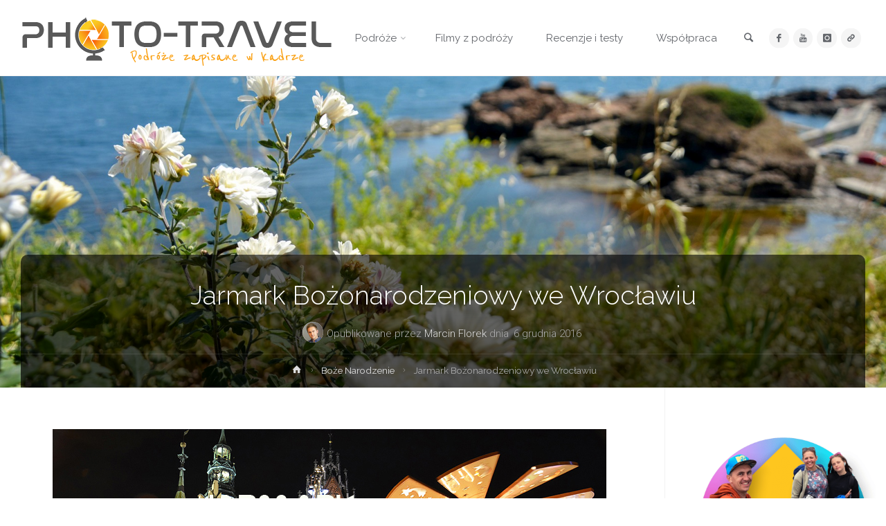

--- FILE ---
content_type: text/html
request_url: https://www.photo-travel.pl/2016/12/jarmark-bozonarodzeniowy-we-wrocawiu/
body_size: 32635
content:
<!DOCTYPE html>
<html lang="pl-PL">
<head>
<meta name="viewport" content="width=device-width, user-scalable=yes, initial-scale=1.0">
<meta http-equiv="X-UA-Compatible" content="IE=edge" /><meta charset="UTF-8">
<link rel="profile" href="https://gmpg.org/xfn/11">
<link rel="pingback" href="https://www.photo-travel.pl/xmlrpc.php">
<meta name='robots' content='index, follow, max-image-preview:large, max-snippet:-1, max-video-preview:-1' />
<!-- This site is optimized with the Yoast SEO plugin v26.7 - https://yoast.com/wordpress/plugins/seo/ -->
<title>Jarmark Bożonarodzeniowy we Wrocławiu | PHOTO-TRAVEL.PL</title>
<meta name="description" content="Jarmark Bożonarodzeniowy we Wrocławiu tradycyjnie odbywa się na Rynku i ulicy Świdnickiej. Spacerując wokół drewnianych stoisk można poczuć atmosferę Świąt." />
<link rel="canonical" href="https://www.photo-travel.pl/2016/12/jarmark-bozonarodzeniowy-we-wrocawiu/" />
<meta property="og:locale" content="pl_PL" />
<meta property="og:type" content="article" />
<meta property="og:title" content="Jarmark Bożonarodzeniowy we Wrocławiu | PHOTO-TRAVEL.PL" />
<meta property="og:description" content="Jarmark Bożonarodzeniowy we Wrocławiu tradycyjnie odbywa się na Rynku i ulicy Świdnickiej. Spacerując wokół drewnianych stoisk można poczuć atmosferę Świąt." />
<meta property="og:url" content="https://www.photo-travel.pl/2016/12/jarmark-bozonarodzeniowy-we-wrocawiu/" />
<meta property="og:site_name" content="PHOTO-TRAVEL - Podróże zapisane w kadrze" />
<meta property="article:publisher" content="http://www.facebook.com/phototravelpl" />
<meta property="article:published_time" content="2016-12-06T18:00:00+00:00" />
<meta property="article:modified_time" content="2018-12-13T21:36:29+00:00" />
<meta property="og:image" content="https://www.photo-travel.pl/wp-content/uploads/2017/12/Jarmark_Bożonarodzeniowy_Wrocław_photo-travel.jpg" />
<meta property="og:image:width" content="800" />
<meta property="og:image:height" content="534" />
<meta property="og:image:type" content="image/jpeg" />
<meta name="author" content="Marcin Florek" />
<meta name="twitter:card" content="summary_large_image" />
<meta name="twitter:label1" content="Napisane przez" />
<meta name="twitter:data1" content="Marcin Florek" />
<meta name="twitter:label2" content="Szacowany czas czytania" />
<meta name="twitter:data2" content="2 minuty" />
<script type="application/ld+json" class="yoast-schema-graph">{"@context":"https://schema.org","@graph":[{"@type":"Article","@id":"https://www.photo-travel.pl/2016/12/jarmark-bozonarodzeniowy-we-wrocawiu/#article","isPartOf":{"@id":"https://www.photo-travel.pl/2016/12/jarmark-bozonarodzeniowy-we-wrocawiu/"},"author":{"name":"Marcin Florek","@id":"https://www.photo-travel.pl/#/schema/person/f18d38d52c6dcd38e79a60173171f169"},"headline":"Jarmark Bożonarodzeniowy we Wrocławiu","datePublished":"2016-12-06T18:00:00+00:00","dateModified":"2018-12-13T21:36:29+00:00","mainEntityOfPage":{"@id":"https://www.photo-travel.pl/2016/12/jarmark-bozonarodzeniowy-we-wrocawiu/"},"wordCount":351,"commentCount":3,"publisher":{"@id":"https://www.photo-travel.pl/#organization"},"image":{"@id":"https://www.photo-travel.pl/2016/12/jarmark-bozonarodzeniowy-we-wrocawiu/#primaryimage"},"thumbnailUrl":"https://www.photo-travel.pl/wp-content/uploads/2017/12/Jarmark_Bożonarodzeniowy_Wrocław_photo-travel.jpg","keywords":["Jarmark Bożonarodzeniowy we Wrocławiu","Wrocław"],"articleSection":["Boże Narodzenie","Polska","święta","Wrocław","Wydarzenia"],"inLanguage":"pl-PL","potentialAction":[{"@type":"CommentAction","name":"Comment","target":["https://www.photo-travel.pl/2016/12/jarmark-bozonarodzeniowy-we-wrocawiu/#respond"]}]},{"@type":"WebPage","@id":"https://www.photo-travel.pl/2016/12/jarmark-bozonarodzeniowy-we-wrocawiu/","url":"https://www.photo-travel.pl/2016/12/jarmark-bozonarodzeniowy-we-wrocawiu/","name":"Jarmark Bożonarodzeniowy we Wrocławiu | PHOTO-TRAVEL.PL","isPartOf":{"@id":"https://www.photo-travel.pl/#website"},"primaryImageOfPage":{"@id":"https://www.photo-travel.pl/2016/12/jarmark-bozonarodzeniowy-we-wrocawiu/#primaryimage"},"image":{"@id":"https://www.photo-travel.pl/2016/12/jarmark-bozonarodzeniowy-we-wrocawiu/#primaryimage"},"thumbnailUrl":"https://www.photo-travel.pl/wp-content/uploads/2017/12/Jarmark_Bożonarodzeniowy_Wrocław_photo-travel.jpg","datePublished":"2016-12-06T18:00:00+00:00","dateModified":"2018-12-13T21:36:29+00:00","description":"Jarmark Bożonarodzeniowy we Wrocławiu tradycyjnie odbywa się na Rynku i ulicy Świdnickiej. Spacerując wokół drewnianych stoisk można poczuć atmosferę Świąt.","breadcrumb":{"@id":"https://www.photo-travel.pl/2016/12/jarmark-bozonarodzeniowy-we-wrocawiu/#breadcrumb"},"inLanguage":"pl-PL","potentialAction":[{"@type":"ReadAction","target":["https://www.photo-travel.pl/2016/12/jarmark-bozonarodzeniowy-we-wrocawiu/"]}]},{"@type":"ImageObject","inLanguage":"pl-PL","@id":"https://www.photo-travel.pl/2016/12/jarmark-bozonarodzeniowy-we-wrocawiu/#primaryimage","url":"https://www.photo-travel.pl/wp-content/uploads/2017/12/Jarmark_Bożonarodzeniowy_Wrocław_photo-travel.jpg","contentUrl":"https://www.photo-travel.pl/wp-content/uploads/2017/12/Jarmark_Bożonarodzeniowy_Wrocław_photo-travel.jpg","width":800,"height":534,"caption":"Jarmark_Bożonarodzeniowy_Wrocław_photo-travel"},{"@type":"BreadcrumbList","@id":"https://www.photo-travel.pl/2016/12/jarmark-bozonarodzeniowy-we-wrocawiu/#breadcrumb","itemListElement":[{"@type":"ListItem","position":1,"name":"Strona główna","item":"https://www.photo-travel.pl/"},{"@type":"ListItem","position":2,"name":"Jarmark Bożonarodzeniowy we Wrocławiu"}]},{"@type":"WebSite","@id":"https://www.photo-travel.pl/#website","url":"https://www.photo-travel.pl/","name":"PHOTO-TRAVEL.PL","description":"Blog podróżniczy i fotograficzny tworzony z pasją.","publisher":{"@id":"https://www.photo-travel.pl/#organization"},"potentialAction":[{"@type":"SearchAction","target":{"@type":"EntryPoint","urlTemplate":"https://www.photo-travel.pl/?s={search_term_string}"},"query-input":{"@type":"PropertyValueSpecification","valueRequired":true,"valueName":"search_term_string"}}],"inLanguage":"pl-PL"},{"@type":"Organization","@id":"https://www.photo-travel.pl/#organization","name":"PHOTO-TRAVEL","url":"https://www.photo-travel.pl/","logo":{"@type":"ImageObject","inLanguage":"pl-PL","@id":"https://www.photo-travel.pl/#/schema/logo/image/","url":"https://www.photo-travel.pl/wp-content/uploads/2021/02/cropped-cropped-photo-travel_logo3-1-1-31-1.png","contentUrl":"https://www.photo-travel.pl/wp-content/uploads/2021/02/cropped-cropped-photo-travel_logo3-1-1-31-1.png","width":601,"height":161,"caption":"PHOTO-TRAVEL"},"image":{"@id":"https://www.photo-travel.pl/#/schema/logo/image/"},"sameAs":["http://www.facebook.com/phototravelpl","http://www.instagram.com/phototravelpl/","https://www.youtube.com/phototravel"]},{"@type":"Person","@id":"https://www.photo-travel.pl/#/schema/person/f18d38d52c6dcd38e79a60173171f169","name":"Marcin Florek","image":{"@type":"ImageObject","inLanguage":"pl-PL","@id":"https://www.photo-travel.pl/#/schema/person/image/","url":"https://secure.gravatar.com/avatar/d5b611344eb861d0c074b6c8f8ceeea46836e4906dec781188b1d003c83c5734?s=96&d=identicon&r=g","contentUrl":"https://secure.gravatar.com/avatar/d5b611344eb861d0c074b6c8f8ceeea46836e4906dec781188b1d003c83c5734?s=96&d=identicon&r=g","caption":"Marcin Florek"},"sameAs":["https://www.photo-travel.pl/"]}]}</script>
<!-- / Yoast SEO plugin. -->
<link rel='dns-prefetch' href='//www.googletagmanager.com' />
<link rel='dns-prefetch' href='//fonts.googleapis.com' />
<link rel='dns-prefetch' href='//pagead2.googlesyndication.com' />
<link rel="alternate" type="application/rss+xml" title="PHOTO-TRAVEL - Podróże zapisane w kadrze &raquo; Kanał z wpisami" href="https://www.photo-travel.pl/feed/" />
<link rel="alternate" type="application/rss+xml" title="PHOTO-TRAVEL - Podróże zapisane w kadrze &raquo; Kanał z komentarzami" href="https://www.photo-travel.pl/comments/feed/" />
<script type="text/javascript" id="wpp-js" src="https://www.photo-travel.pl/wp-content/plugins/wordpress-popular-posts/assets/js/wpp.min.js?ver=7.3.6" data-sampling="0" data-sampling-rate="100" data-api-url="https://www.photo-travel.pl/wp-json/wordpress-popular-posts" data-post-id="20" data-token="c6c444a8aa" data-lang="0" data-debug="0"></script>
<link rel="alternate" type="application/rss+xml" title="PHOTO-TRAVEL - Podróże zapisane w kadrze &raquo; Jarmark Bożonarodzeniowy we Wrocławiu Kanał z komentarzami" href="https://www.photo-travel.pl/2016/12/jarmark-bozonarodzeniowy-we-wrocawiu/feed/" />
<link rel="alternate" title="oEmbed (JSON)" type="application/json+oembed" href="https://www.photo-travel.pl/wp-json/oembed/1.0/embed?url=https%3A%2F%2Fwww.photo-travel.pl%2F2016%2F12%2Fjarmark-bozonarodzeniowy-we-wrocawiu%2F" />
<link rel="alternate" title="oEmbed (XML)" type="text/xml+oembed" href="https://www.photo-travel.pl/wp-json/oembed/1.0/embed?url=https%3A%2F%2Fwww.photo-travel.pl%2F2016%2F12%2Fjarmark-bozonarodzeniowy-we-wrocawiu%2F&#038;format=xml" />
<style id='wp-img-auto-sizes-contain-inline-css' type='text/css'>
img:is([sizes=auto i],[sizes^="auto," i]){contain-intrinsic-size:3000px 1500px}
/*# sourceURL=wp-img-auto-sizes-contain-inline-css */
</style>
<link rel='stylesheet' id='momentopress-css' href='//www.photo-travel.pl/wp-content/cache/wpfc-minified/dusutlhf/h9ffw.css' type='text/css' media='all' />
<link rel='stylesheet' id='animaplus-shortcodes-css' href='//www.photo-travel.pl/wp-content/cache/wpfc-minified/13kq7ffh/h9ffw.css' type='text/css' media='all' />
<link rel='stylesheet' id='sbi_styles-css' href='//www.photo-travel.pl/wp-content/cache/wpfc-minified/9iczx82b/h9ffw.css' type='text/css' media='all' />
<style id='wp-block-library-inline-css' type='text/css'>
:root{--wp-block-synced-color:#7a00df;--wp-block-synced-color--rgb:122,0,223;--wp-bound-block-color:var(--wp-block-synced-color);--wp-editor-canvas-background:#ddd;--wp-admin-theme-color:#007cba;--wp-admin-theme-color--rgb:0,124,186;--wp-admin-theme-color-darker-10:#006ba1;--wp-admin-theme-color-darker-10--rgb:0,107,160.5;--wp-admin-theme-color-darker-20:#005a87;--wp-admin-theme-color-darker-20--rgb:0,90,135;--wp-admin-border-width-focus:2px}@media (min-resolution:192dpi){:root{--wp-admin-border-width-focus:1.5px}}.wp-element-button{cursor:pointer}:root .has-very-light-gray-background-color{background-color:#eee}:root .has-very-dark-gray-background-color{background-color:#313131}:root .has-very-light-gray-color{color:#eee}:root .has-very-dark-gray-color{color:#313131}:root .has-vivid-green-cyan-to-vivid-cyan-blue-gradient-background{background:linear-gradient(135deg,#00d084,#0693e3)}:root .has-purple-crush-gradient-background{background:linear-gradient(135deg,#34e2e4,#4721fb 50%,#ab1dfe)}:root .has-hazy-dawn-gradient-background{background:linear-gradient(135deg,#faaca8,#dad0ec)}:root .has-subdued-olive-gradient-background{background:linear-gradient(135deg,#fafae1,#67a671)}:root .has-atomic-cream-gradient-background{background:linear-gradient(135deg,#fdd79a,#004a59)}:root .has-nightshade-gradient-background{background:linear-gradient(135deg,#330968,#31cdcf)}:root .has-midnight-gradient-background{background:linear-gradient(135deg,#020381,#2874fc)}:root{--wp--preset--font-size--normal:16px;--wp--preset--font-size--huge:42px}.has-regular-font-size{font-size:1em}.has-larger-font-size{font-size:2.625em}.has-normal-font-size{font-size:var(--wp--preset--font-size--normal)}.has-huge-font-size{font-size:var(--wp--preset--font-size--huge)}.has-text-align-center{text-align:center}.has-text-align-left{text-align:left}.has-text-align-right{text-align:right}.has-fit-text{white-space:nowrap!important}#end-resizable-editor-section{display:none}.aligncenter{clear:both}.items-justified-left{justify-content:flex-start}.items-justified-center{justify-content:center}.items-justified-right{justify-content:flex-end}.items-justified-space-between{justify-content:space-between}.screen-reader-text{border:0;clip-path:inset(50%);height:1px;margin:-1px;overflow:hidden;padding:0;position:absolute;width:1px;word-wrap:normal!important}.screen-reader-text:focus{background-color:#ddd;clip-path:none;color:#444;display:block;font-size:1em;height:auto;left:5px;line-height:normal;padding:15px 23px 14px;text-decoration:none;top:5px;width:auto;z-index:100000}html :where(.has-border-color){border-style:solid}html :where([style*=border-top-color]){border-top-style:solid}html :where([style*=border-right-color]){border-right-style:solid}html :where([style*=border-bottom-color]){border-bottom-style:solid}html :where([style*=border-left-color]){border-left-style:solid}html :where([style*=border-width]){border-style:solid}html :where([style*=border-top-width]){border-top-style:solid}html :where([style*=border-right-width]){border-right-style:solid}html :where([style*=border-bottom-width]){border-bottom-style:solid}html :where([style*=border-left-width]){border-left-style:solid}html :where(img[class*=wp-image-]){height:auto;max-width:100%}:where(figure){margin:0 0 1em}html :where(.is-position-sticky){--wp-admin--admin-bar--position-offset:var(--wp-admin--admin-bar--height,0px)}@media screen and (max-width:600px){html :where(.is-position-sticky){--wp-admin--admin-bar--position-offset:0px}}
/*# sourceURL=wp-block-library-inline-css */
</style><style id='global-styles-inline-css' type='text/css'>
:root{--wp--preset--aspect-ratio--square: 1;--wp--preset--aspect-ratio--4-3: 4/3;--wp--preset--aspect-ratio--3-4: 3/4;--wp--preset--aspect-ratio--3-2: 3/2;--wp--preset--aspect-ratio--2-3: 2/3;--wp--preset--aspect-ratio--16-9: 16/9;--wp--preset--aspect-ratio--9-16: 9/16;--wp--preset--color--black: #000000;--wp--preset--color--cyan-bluish-gray: #abb8c3;--wp--preset--color--white: #ffffff;--wp--preset--color--pale-pink: #f78da7;--wp--preset--color--vivid-red: #cf2e2e;--wp--preset--color--luminous-vivid-orange: #ff6900;--wp--preset--color--luminous-vivid-amber: #fcb900;--wp--preset--color--light-green-cyan: #7bdcb5;--wp--preset--color--vivid-green-cyan: #00d084;--wp--preset--color--pale-cyan-blue: #8ed1fc;--wp--preset--color--vivid-cyan-blue: #0693e3;--wp--preset--color--vivid-purple: #9b51e0;--wp--preset--color--accent-1: #dd9933;--wp--preset--color--accent-2: #777777;--wp--preset--color--headings: #333;--wp--preset--color--sitetext: #666;--wp--preset--color--sitebg: #FFF;--wp--preset--gradient--vivid-cyan-blue-to-vivid-purple: linear-gradient(135deg,rgb(6,147,227) 0%,rgb(155,81,224) 100%);--wp--preset--gradient--light-green-cyan-to-vivid-green-cyan: linear-gradient(135deg,rgb(122,220,180) 0%,rgb(0,208,130) 100%);--wp--preset--gradient--luminous-vivid-amber-to-luminous-vivid-orange: linear-gradient(135deg,rgb(252,185,0) 0%,rgb(255,105,0) 100%);--wp--preset--gradient--luminous-vivid-orange-to-vivid-red: linear-gradient(135deg,rgb(255,105,0) 0%,rgb(207,46,46) 100%);--wp--preset--gradient--very-light-gray-to-cyan-bluish-gray: linear-gradient(135deg,rgb(238,238,238) 0%,rgb(169,184,195) 100%);--wp--preset--gradient--cool-to-warm-spectrum: linear-gradient(135deg,rgb(74,234,220) 0%,rgb(151,120,209) 20%,rgb(207,42,186) 40%,rgb(238,44,130) 60%,rgb(251,105,98) 80%,rgb(254,248,76) 100%);--wp--preset--gradient--blush-light-purple: linear-gradient(135deg,rgb(255,206,236) 0%,rgb(152,150,240) 100%);--wp--preset--gradient--blush-bordeaux: linear-gradient(135deg,rgb(254,205,165) 0%,rgb(254,45,45) 50%,rgb(107,0,62) 100%);--wp--preset--gradient--luminous-dusk: linear-gradient(135deg,rgb(255,203,112) 0%,rgb(199,81,192) 50%,rgb(65,88,208) 100%);--wp--preset--gradient--pale-ocean: linear-gradient(135deg,rgb(255,245,203) 0%,rgb(182,227,212) 50%,rgb(51,167,181) 100%);--wp--preset--gradient--electric-grass: linear-gradient(135deg,rgb(202,248,128) 0%,rgb(113,206,126) 100%);--wp--preset--gradient--midnight: linear-gradient(135deg,rgb(2,3,129) 0%,rgb(40,116,252) 100%);--wp--preset--font-size--small: 9px;--wp--preset--font-size--medium: 20px;--wp--preset--font-size--large: 24px;--wp--preset--font-size--x-large: 42px;--wp--preset--font-size--normal: 15px;--wp--preset--font-size--larger: 38px;--wp--preset--spacing--20: 0.44rem;--wp--preset--spacing--30: 0.67rem;--wp--preset--spacing--40: 1rem;--wp--preset--spacing--50: 1.5rem;--wp--preset--spacing--60: 2.25rem;--wp--preset--spacing--70: 3.38rem;--wp--preset--spacing--80: 5.06rem;--wp--preset--shadow--natural: 6px 6px 9px rgba(0, 0, 0, 0.2);--wp--preset--shadow--deep: 12px 12px 50px rgba(0, 0, 0, 0.4);--wp--preset--shadow--sharp: 6px 6px 0px rgba(0, 0, 0, 0.2);--wp--preset--shadow--outlined: 6px 6px 0px -3px rgb(255, 255, 255), 6px 6px rgb(0, 0, 0);--wp--preset--shadow--crisp: 6px 6px 0px rgb(0, 0, 0);}:where(.is-layout-flex){gap: 0.5em;}:where(.is-layout-grid){gap: 0.5em;}body .is-layout-flex{display: flex;}.is-layout-flex{flex-wrap: wrap;align-items: center;}.is-layout-flex > :is(*, div){margin: 0;}body .is-layout-grid{display: grid;}.is-layout-grid > :is(*, div){margin: 0;}:where(.wp-block-columns.is-layout-flex){gap: 2em;}:where(.wp-block-columns.is-layout-grid){gap: 2em;}:where(.wp-block-post-template.is-layout-flex){gap: 1.25em;}:where(.wp-block-post-template.is-layout-grid){gap: 1.25em;}.has-black-color{color: var(--wp--preset--color--black) !important;}.has-cyan-bluish-gray-color{color: var(--wp--preset--color--cyan-bluish-gray) !important;}.has-white-color{color: var(--wp--preset--color--white) !important;}.has-pale-pink-color{color: var(--wp--preset--color--pale-pink) !important;}.has-vivid-red-color{color: var(--wp--preset--color--vivid-red) !important;}.has-luminous-vivid-orange-color{color: var(--wp--preset--color--luminous-vivid-orange) !important;}.has-luminous-vivid-amber-color{color: var(--wp--preset--color--luminous-vivid-amber) !important;}.has-light-green-cyan-color{color: var(--wp--preset--color--light-green-cyan) !important;}.has-vivid-green-cyan-color{color: var(--wp--preset--color--vivid-green-cyan) !important;}.has-pale-cyan-blue-color{color: var(--wp--preset--color--pale-cyan-blue) !important;}.has-vivid-cyan-blue-color{color: var(--wp--preset--color--vivid-cyan-blue) !important;}.has-vivid-purple-color{color: var(--wp--preset--color--vivid-purple) !important;}.has-black-background-color{background-color: var(--wp--preset--color--black) !important;}.has-cyan-bluish-gray-background-color{background-color: var(--wp--preset--color--cyan-bluish-gray) !important;}.has-white-background-color{background-color: var(--wp--preset--color--white) !important;}.has-pale-pink-background-color{background-color: var(--wp--preset--color--pale-pink) !important;}.has-vivid-red-background-color{background-color: var(--wp--preset--color--vivid-red) !important;}.has-luminous-vivid-orange-background-color{background-color: var(--wp--preset--color--luminous-vivid-orange) !important;}.has-luminous-vivid-amber-background-color{background-color: var(--wp--preset--color--luminous-vivid-amber) !important;}.has-light-green-cyan-background-color{background-color: var(--wp--preset--color--light-green-cyan) !important;}.has-vivid-green-cyan-background-color{background-color: var(--wp--preset--color--vivid-green-cyan) !important;}.has-pale-cyan-blue-background-color{background-color: var(--wp--preset--color--pale-cyan-blue) !important;}.has-vivid-cyan-blue-background-color{background-color: var(--wp--preset--color--vivid-cyan-blue) !important;}.has-vivid-purple-background-color{background-color: var(--wp--preset--color--vivid-purple) !important;}.has-black-border-color{border-color: var(--wp--preset--color--black) !important;}.has-cyan-bluish-gray-border-color{border-color: var(--wp--preset--color--cyan-bluish-gray) !important;}.has-white-border-color{border-color: var(--wp--preset--color--white) !important;}.has-pale-pink-border-color{border-color: var(--wp--preset--color--pale-pink) !important;}.has-vivid-red-border-color{border-color: var(--wp--preset--color--vivid-red) !important;}.has-luminous-vivid-orange-border-color{border-color: var(--wp--preset--color--luminous-vivid-orange) !important;}.has-luminous-vivid-amber-border-color{border-color: var(--wp--preset--color--luminous-vivid-amber) !important;}.has-light-green-cyan-border-color{border-color: var(--wp--preset--color--light-green-cyan) !important;}.has-vivid-green-cyan-border-color{border-color: var(--wp--preset--color--vivid-green-cyan) !important;}.has-pale-cyan-blue-border-color{border-color: var(--wp--preset--color--pale-cyan-blue) !important;}.has-vivid-cyan-blue-border-color{border-color: var(--wp--preset--color--vivid-cyan-blue) !important;}.has-vivid-purple-border-color{border-color: var(--wp--preset--color--vivid-purple) !important;}.has-vivid-cyan-blue-to-vivid-purple-gradient-background{background: var(--wp--preset--gradient--vivid-cyan-blue-to-vivid-purple) !important;}.has-light-green-cyan-to-vivid-green-cyan-gradient-background{background: var(--wp--preset--gradient--light-green-cyan-to-vivid-green-cyan) !important;}.has-luminous-vivid-amber-to-luminous-vivid-orange-gradient-background{background: var(--wp--preset--gradient--luminous-vivid-amber-to-luminous-vivid-orange) !important;}.has-luminous-vivid-orange-to-vivid-red-gradient-background{background: var(--wp--preset--gradient--luminous-vivid-orange-to-vivid-red) !important;}.has-very-light-gray-to-cyan-bluish-gray-gradient-background{background: var(--wp--preset--gradient--very-light-gray-to-cyan-bluish-gray) !important;}.has-cool-to-warm-spectrum-gradient-background{background: var(--wp--preset--gradient--cool-to-warm-spectrum) !important;}.has-blush-light-purple-gradient-background{background: var(--wp--preset--gradient--blush-light-purple) !important;}.has-blush-bordeaux-gradient-background{background: var(--wp--preset--gradient--blush-bordeaux) !important;}.has-luminous-dusk-gradient-background{background: var(--wp--preset--gradient--luminous-dusk) !important;}.has-pale-ocean-gradient-background{background: var(--wp--preset--gradient--pale-ocean) !important;}.has-electric-grass-gradient-background{background: var(--wp--preset--gradient--electric-grass) !important;}.has-midnight-gradient-background{background: var(--wp--preset--gradient--midnight) !important;}.has-small-font-size{font-size: var(--wp--preset--font-size--small) !important;}.has-medium-font-size{font-size: var(--wp--preset--font-size--medium) !important;}.has-large-font-size{font-size: var(--wp--preset--font-size--large) !important;}.has-x-large-font-size{font-size: var(--wp--preset--font-size--x-large) !important;}
/*# sourceURL=global-styles-inline-css */
</style>
<style id='classic-theme-styles-inline-css' type='text/css'>
/*! This file is auto-generated */
.wp-block-button__link{color:#fff;background-color:#32373c;border-radius:9999px;box-shadow:none;text-decoration:none;padding:calc(.667em + 2px) calc(1.333em + 2px);font-size:1.125em}.wp-block-file__button{background:#32373c;color:#fff;text-decoration:none}
/*# sourceURL=/wp-includes/css/classic-themes.min.css */
</style>
<link rel='stylesheet' id='wp-components-css' href='//www.photo-travel.pl/wp-content/cache/wpfc-minified/10j2gkfe/h9ffw.css' type='text/css' media='all' />
<link rel='stylesheet' id='wp-preferences-css' href='//www.photo-travel.pl/wp-content/cache/wpfc-minified/fhgcv9aq/h9ffw.css' type='text/css' media='all' />
<link rel='stylesheet' id='wp-block-editor-css' href='//www.photo-travel.pl/wp-content/cache/wpfc-minified/dqqf5whl/h9ffw.css' type='text/css' media='all' />
<link rel='stylesheet' id='popup-maker-block-library-style-css' href='//www.photo-travel.pl/wp-content/cache/wpfc-minified/g25fuhsd/h9ffw.css' type='text/css' media='all' />
<link rel='stylesheet' id='youtube-simplegallery-css' href='//www.photo-travel.pl/wp-content/cache/wpfc-minified/q4uamau9/h9ffw.css' type='text/css' media='all' />
<link rel='stylesheet' id='wordpress-popular-posts-css-css' href='//www.photo-travel.pl/wp-content/cache/wpfc-minified/6k2o4ljw/h9ffw.css' type='text/css' media='all' />
<link rel='stylesheet' id='anima-themefonts-css' href='//www.photo-travel.pl/wp-content/cache/wpfc-minified/e6i4oaux/h9ffw.css' type='text/css' media='all' />
<link rel='stylesheet' id='anima-googlefonts-css' href='//fonts.googleapis.com/css?family=Raleway%3A400%2C300%2C700%7CRaleway%3A%7CRoboto%3A%7CRaleway%3A100%2C200%2C300%2C400%2C500%2C600%2C700%2C800%2C900%7CRaleway%3A400%7CRoboto%3A700%7CRaleway%3A300%7CRoboto%3A300&#038;ver=1.4.1' type='text/css' media='all' />
<link rel='stylesheet' id='anima-main-css' href='//www.photo-travel.pl/wp-content/cache/wpfc-minified/kaik89kr/h9ffw.css' type='text/css' media='all' />
<style id='anima-main-inline-css' type='text/css'>
body:not(.anima-landing-page) #container, #site-header-main-inside, #colophon-inside, #footer-inside, #breadcrumbs-container-inside, #header-page-title { margin: 0 auto; max-width: 1300px; } #primary { width: 300px; } #secondary { width: 320px; } #container.one-column .main { width: 100%; } #container.two-columns-right #secondary { float: right; } #container.two-columns-right .main, .two-columns-right #breadcrumbs { width: calc( 100% - 320px ); float: left; } #container.two-columns-left #primary { float: left; } #container.two-columns-left .main, .two-columns-left #breadcrumbs { width: calc( 100% - 300px ); float: right; } #container.three-columns-right #primary, #container.three-columns-left #primary, #container.three-columns-sided #primary { float: left; } #container.three-columns-right #secondary, #container.three-columns-left #secondary, #container.three-columns-sided #secondary { float: left; } #container.three-columns-right #primary, #container.three-columns-left #secondary { margin-left: 0%; margin-right: 0%; } #container.three-columns-right .main, .three-columns-right #breadcrumbs { width: calc( 100% - 620px ); float: left; } #container.three-columns-left .main, .three-columns-left #breadcrumbs { width: calc( 100% - 620px ); float: right; } #container.three-columns-sided #secondary { float: right; } #container.three-columns-sided .main, .three-columns-sided #breadcrumbs { width: calc( 100% - 620px ); float: right; } .three-columns-sided #breadcrumbs { margin: 0 calc( 0% + 320px ) 0 -1920px; } #site-text { clip: rect(1px, 1px, 1px, 1px); height: 1px; overflow: hidden; position: absolute !important; width: 1px; word-wrap: normal !important; } html { font-family: 'Raleway'; font-weight: 400; font-size: 15px; font-weight: 400; line-height: 2.4; } #site-title { font-family: Raleway; font-size: 120%; font-weight: 400; } #access ul li a { font-family: Raleway; font-size: 100%; font-weight: 400; } .widget-title { font-family: Roboto; font-size: 100%; font-weight: 700; } .widget-container { font-family: Raleway; font-size: 100%; font-weight: 400; } .entry-title, #reply-title { font-family: Raleway; font-size: 250%; font-weight: 300; } .entry-meta > span, .post-continue-container { font-family: Roboto; font-size: 100%; font-weight: 300; } .page-link, .pagination, #author-info #author-link, .comment .reply a, .comment-meta, .byline { font-family: Roboto; } .content-masonry .entry-title { font-size: 175%; } h1 { font-size: 2.33em; } h2 { font-size: 2.06em; } h3 { font-size: 1.79em; } h4 { font-size: 1.52em; } h5 { font-size: 1.25em; } h6 { font-size: 0.98em; } h1, h2, h3, h4, h5, h6, .seriousslider-theme .seriousslider-caption-title { font-family: Raleway; font-weight: 300; } body { color: #666; background-color: #FFF; } #site-header-main, #access ul ul, .menu-search-animated .searchform input[type="search"], #access .menu-search-animated .searchform, #access::after, .anima-over-menu .header-fixed#site-header-main, .anima-over-menu .header-fixed#site-header-main #access:after { background-color: #FFFFFF; } #site-header-main { border-bottom-color: rgba(0,0,0,.05); } .anima-over-menu .header-fixed#site-header-main #site-title a { color: #dd9933; } #access > div > ul > li, #access > div > ul > li > a, .anima-over-menu .header-fixed#site-header-main #access > div > ul > li:not([class*='current']), .anima-over-menu .header-fixed#site-header-main #access > div > ul > li:not([class*='current']) > a, .anima-over-menu .header-fixed#site-header-main #sheader.socials a::before, #sheader.socials a::before, #access .menu-search-animated .searchform input[type="search"], #mobile-menu { color: #63666b; } .anima-over-menu .header-fixed#site-header-main #sheader.socials a:hover::before, #sheader.socials a:hover::before { color: #FFFFFF; } #access ul.sub-menu li a, #access ul.children li a { color: #63666B; } #access ul.sub-menu li a, #access ul.children li a { background-color: #FFFFFF; } #access > div > ul > li:hover > a, #access > div > ul > li a:hover, #access > div > ul > li:hover, .anima-over-menu .header-fixed#site-header-main #access > div > ul > li > a:hover, .anima-over-menu .header-fixed#site-header-main #access > div > ul > li:hover { color: #dd9933; } #access > div > ul > li > a > span::before { background-color: #dd9933; } #site-title::before { background-color: #777777; } #access > div > ul > li.current_page_item > a, #access > div > ul > li.current-menu-item > a, #access > div > ul > li.current_page_ancestor > a, #access > div > ul > li.current-menu-ancestor > a, #access .sub-menu, #access .children, .anima-over-menu .header-fixed#site-header-main #access > div > ul > li > a { color: #777777; } #access ul.children > li.current_page_item > a, #access ul.sub-menu > li.current-menu-item > a, #access ul.children > li.current_page_ancestor > a, #access ul.sub-menu > li.current-menu-ancestor > a { color: #777777; } .searchform .searchsubmit { color: #666; } body:not(.anima-landing-page) article.hentry, body:not(.anima-landing-page) .main { background-color: #FFF; } .pagination, .page-link { border-color: #eeeeee; } .post-thumbnail-container .featured-image-meta, body:not(.single) article.hentry .post-thumbnail-container > a::after, #header-page-title-inside { background-color: rgba(0,0,0, 0.6); } #header-page-title-inside { box-shadow: 0 -70px 70px rgba(0,0,0,0.2) inset; } #header-page-title .entry-meta .bl_categ a { background-color: #dd9933; } #header-page-title .entry-meta .bl_categ a:hover { background-color: #eeaa44; } .anima-normal-titles #breadcrumbs-container { background-color: #f9f9f9; } #secondary { border-left: 1px solid rgba(0,0,0,.05); } #primary { border-right: 1px solid rgba(0,0,0,.05); } #colophon, #footer { background-color: #222A2C; color: #AAAAAA; } #footer { background: #1d2527; } .entry-title a:active, .entry-title a:hover { color: #dd9933; } .entry-title a:hover { border-bottom-color: #dd9933; } span.entry-format { color: #dd9933; } .format-aside { border-top-color: #FFF; } article.hentry .post-thumbnail-container { background-color: rgba(102,102,102,0.15); } .entry-content blockquote::before, .entry-content blockquote::after { color: rgba(102,102,102,0.2); } .entry-content h5, .entry-content h6, .lp-text-content h5, .lp-text-content h6 { color: #777777; } .entry-content h1, .entry-content h2, .entry-content h3, .entry-content h4, .lp-text-content h1, .lp-text-content h2, .lp-text-content h3, .lp-text-content h4 { color: #333; } a { color: #dd9933; } a:hover, .entry-meta span a:hover { color: #777777; } .post-continue-container span.comments-link:hover, .post-continue-container span.comments-link a:hover { color: #dd9933; } .socials a:before { color: #dd9933; background: #f5f5f5; } .socials a:hover:before { background-color: #dd9933; color: #FFF; } #sheader .socials a:before { background: #f5f5f5; } #sheader .socials a:hover:before { background-color: #dd9933; color: #FFFFFF; } #footer .socials a:before { background: #2c3436; } #footer .socials a:hover:before { background-color: #dd9933; color: #222A2C; } .anima-normalizedtags #content .tagcloud a { color: #FFF; background-color: #dd9933; } .anima-normalizedtags #content .tagcloud a:hover { background-color: #777777; } #toTop { background-color: rgba(230,230,230,0.5); color: #dd9933; } #nav-fixed i, #nav-fixed span { background-color: rgba(215,215,215,0.5); } #nav-fixed i { color: #FFF; } #toTop:hover { background-color: #dd9933; color: #FFF; } a.continue-reading-link { background-color:#efefef; } .continue-reading-link::after { background-color: #dd9933; color: #FFF; } .entry-meta .icon-metas:before { color: #ababab; } .anima-caption-one .main .wp-caption .wp-caption-text { border-bottom-color: #eeeeee; } .anima-caption-two .main .wp-caption .wp-caption-text { background-color: #f5f5f5; } .anima-image-one .entry-content img[class*="align"], .anima-image-one .entry-summary img[class*="align"], .anima-image-two .entry-content img[class*='align'], .anima-image-two .entry-summary img[class*='align'] { border-color: #eeeeee; } .anima-image-five .entry-content img[class*='align'], .anima-image-five .entry-summary img[class*='align'] { border-color: #dd9933; } /* diffs */ span.edit-link a.post-edit-link, span.edit-link a.post-edit-link:hover, span.edit-link .icon-edit:before { color: #212121; } .searchform { border-color: #ebebeb; } .entry-meta span, .entry-meta a, .entry-utility span, .entry-utility a, .entry-meta time, #breadcrumbs-nav, #header-page-title .byline, .footermenu ul li span.sep { color: #ababab; } .footermenu ul li a::after { background: #777777; } #breadcrumbs-nav a { color: #8d8d8d; } .entry-meta span.entry-sticky { background-color: #ababab; color: #FFF; } #commentform { max-width:650px;} code, #nav-below .nav-previous a:before, #nav-below .nav-next a:before { background-color: #eeeeee; } pre, .page-link > span, .comment-author, .commentlist .comment-body, .commentlist .pingback { border-color: #eeeeee; } .commentlist .comment-body::after { border-top-color: #FFF; } .commentlist .comment-body::before { border-top-color: #e4e4e4; } article #author-info { border-top-color: #eeeeee; } .page-header.pad-container { border-bottom-color: #eeeeee; } .comment-meta a { color: #c9c9c9; } .commentlist .reply a { color: #b5b5b5; background-color: #f3f3f3; } select, input[type], textarea { color: #666; border-color: #eeeeee; background-color: #f0f0f0; } input[type]:hover, textarea:hover, select:hover, input[type]:focus, textarea:focus, select:focus { background: #f8f8f8; } button, input[type="button"], input[type="submit"], input[type="reset"] { background-color: #dd9933; color: #FFF; } button:hover, input[type="button"]:hover, input[type="submit"]:hover, input[type="reset"]:hover { background-color: #777777; } hr { background-color: #f0f0f0; } /* gutenberg */ .wp-block-image.alignwide { margin-left: calc( ( 0% + 2.5em ) * -1 ); margin-right: calc( ( 0% + 2.5em ) * -1 ); } .wp-block-image.alignwide img { width: calc( 100% + 5em ); max-width: calc( 100% + 5em ); } .has-accent-1-color, .has-accent-1-color:hover { color: #dd9933; } .has-accent-2-color, .has-accent-2-color:hover { color: #777777; } .has-headings-color, .has-headings-color:hover { color: #333; } .has-sitetext-color, .has-sitetext-color:hover { color: #666; } .has-sitebg-color, .has-sitebg-color:hover { color: #FFF; } .has-accent-1-background-color { background-color: #dd9933; } .has-accent-2-background-color { background-color: #777777; } .has-headings-background-color { background-color: #333; } .has-sitetext-background-color { background-color: #666; } .has-sitebg-background-color { background-color: #FFF; } .has-small-font-size { font-size: 9px; } .has-regular-font-size { font-size: 15px; } .has-large-font-size { font-size: 24px; } .has-larger-font-size { font-size: 38px; } .has-huge-font-size { font-size: 38px; } /* woocommerce */ .woocommerce-page #respond input#submit, .woocommerce a.button, .woocommerce-page button.button, .woocommerce input.button, .woocommerce #respond input#submit, .woocommerce a.button, .woocommerce button.button, .woocommerce input.button { background-color: #dd9933; color: #FFF; line-height: 2.4; border-radius: 4px;} .woocommerce #respond input#submit:hover, .woocommerce a.button:hover, .woocommerce button.button:hover, .woocommerce input.button:hover { background-color: #ffbb55; color: #FFF;} .woocommerce-page #respond input#submit.alt, .woocommerce a.button.alt, .woocommerce-page button.button.alt, .woocommerce input.button.alt { background-color: #777777; color: #FFF; line-height: 2.4; border-radius: 4px;} .woocommerce-page #respond input#submit.alt:hover, .woocommerce a.button.alt:hover, .woocommerce-page button.button.alt:hover, .woocommerce input.button.alt:hover { background-color: #999999; color: #FFF;} .woocommerce div.product .woocommerce-tabs ul.tabs li.active { border-bottom-color: #FFF; } .woocommerce #respond input#submit.alt.disabled, .woocommerce #respond input#submit.alt.disabled:hover, .woocommerce #respond input#submit.alt:disabled, .woocommerce #respond input#submit.alt:disabled:hover, .woocommerce #respond input#submit.alt[disabled]:disabled, .woocommerce #respond input#submit.alt[disabled]:disabled:hover, .woocommerce a.button.alt.disabled, .woocommerce a.button.alt.disabled:hover, .woocommerce a.button.alt:disabled, .woocommerce a.button.alt:disabled:hover, .woocommerce a.button.alt[disabled]:disabled, .woocommerce a.button.alt[disabled]:disabled:hover, .woocommerce button.button.alt.disabled, .woocommerce button.button.alt.disabled:hover, .woocommerce button.button.alt:disabled, .woocommerce button.button.alt:disabled:hover, .woocommerce button.button.alt[disabled]:disabled, .woocommerce button.button.alt[disabled]:disabled:hover, .woocommerce input.button.alt.disabled, .woocommerce input.button.alt.disabled:hover, .woocommerce input.button.alt:disabled, .woocommerce input.button.alt:disabled:hover, .woocommerce input.button.alt[disabled]:disabled, .woocommerce input.button.alt[disabled]:disabled:hover { background-color: #777777; } .woocommerce ul.products li.product .price, .woocommerce div.product p.price, .woocommerce div.product span.price { color: #989898 } #add_payment_method #payment, .woocommerce-cart #payment, .woocommerce-checkout #payment { background: #f5f5f5; } /* mobile menu */ nav#mobile-menu { background-color: #FFFFFF; } #mobile-menu .mobile-arrow { color: #666; } .main .entry-content, .main .entry-summary { text-align: inherit; } .main p, .main ul, .main ol, .main dd, .main pre, .main hr { margin-bottom: 1em; } .main p { text-indent: 0em; } .main a.post-featured-image { background-position: center center; } #header-widget-area { width: 33%; right: 10px; } .anima-stripped-table .main thead th, .anima-bordered-table .main thead th, .anima-stripped-table .main td, .anima-stripped-table .main th, .anima-bordered-table .main th, .anima-bordered-table .main td { border-color: #e9e9e9; } .anima-clean-table .main th, .anima-stripped-table .main tr:nth-child(even) td, .anima-stripped-table .main tr:nth-child(even) th { background-color: #f6f6f6; } .anima-cropped-featured .main .post-thumbnail-container { height: 350px; } .anima-responsive-featured .main .post-thumbnail-container { max-height: 350px; height: auto; } article.hentry .article-inner, #content-masonry article.hentry .article-inner { padding: 0%; } #site-header-main { height:110px; } #access .menu-search-animated .searchform { height: 109px; line-height: 109px; } .anima-over-menu .staticslider-caption-container { padding-top: 110px; } .menu-search-animated, #sheader-container, .identity, #nav-toggle { height:110px; line-height:110px; } #access div > ul > li > a { line-height:110px; } #branding { height:110px; } .anima-responsive-headerimage #masthead #header-image-main-inside { max-height: 450px; } .anima-cropped-headerimage #masthead #header-image-main-inside { height: 450px; } .anima-fixed-menu #header-image-main { margin-top: 110px; } @media (max-width: 640px) { #header-page-title .entry-title { font-size: 200%; } } .lp-staticslider .staticslider-caption, .lp-dynamic-slider, .seriousslider-theme .seriousslider-caption, .anima-landing-page .lp-blocks-inside, .anima-landing-page .lp-boxes-inside, .anima-landing-page .lp-text-inside, .anima-landing-page .lp-posts-inside, .anima-landing-page .lp-page-inside, .anima-landing-page .lp-section-header, .anima-landing-page .content-widget { max-width: 1300px; } .anima-landing-page .content-widget { margin: 0 auto; } .seriousslider-theme .seriousslider-caption-buttons a, a[class^="staticslider-button"] { font-size: 15px; } .seriousslider-theme .seriousslider-caption-buttons a:nth-child(2n+1), a.staticslider-button:nth-child(2n+1) { background-color: #dd9933; border-color: #dd9933; color: #FFF; } .seriousslider-theme .seriousslider-caption-buttons a:nth-child(2n+1):hover, .staticslider-button:nth-child(2n+1):hover { color: #dd9933; } .seriousslider-theme .seriousslider-caption-buttons a:nth-child(2n+2), a.staticslider-button:nth-child(2n+2) { color: #777777; border-color: #777777; } .seriousslider-theme .seriousslider-caption-buttons a:nth-child(2n+2):hover, a.staticslider-button:nth-child(2n+2):hover { background-color: #777777; color: #FFF; } .lp-block i { ; } .lp-block:hover i { border-color: #dd9933; } .lp-block > i::before { color: #dd9933; ; ; } .lp-block:hover i::before { color: #dd9933; } .lp-block i:after { background-color: #dd9933; } .lp-block:hover i:after { background-color: #777777; } .lp-block-text, .lp-boxes-static .lp-box-text, .lp-section-desc, .staticslider-caption-text { color: #8e8e8e; } .lp-blocks { ; } .lp-boxes { ; } .lp-text { ; } .staticslider-caption-container, .lp-slider-wrapper { background-color: #FFFFFF; } .seriousslider-theme .seriousslider-caption { ; } .lp-boxes-1 .lp-box .lp-box-image { height: 270px; } .lp-boxes-1.lp-boxes-animated .lp-box:hover .lp-box-text { max-height: 170px; } .lp-boxes-2 .lp-box .lp-box-image { height: 270px; } .lp-boxes-2.lp-boxes-animated .lp-box:hover .lp-box-text { max-height: 170px; } .lp-box-readmore:hover { color: #dd9933; } .lp-boxes .lp-box-overlay { background-color: rgba(221,153,51, 0.8); } .lp-boxes:not(.lp-boxes-static2) .lp-box-overlay:hover { background-color: rgba(221,153,51, 1); } #lp-posts, #lp-page { background-color: #FFF; } #cryout_ajax_more_trigger { background-color: #dd9933; color: #FFF;} .lpbox-rnd1 { ; } .lpbox-rnd2 { ; } .lpbox-rnd3 { ; } .lpbox-rnd4 { ; } .lpbox-rnd5 { ; } .lpbox-rnd6 { ; } .lpbox-rnd7 { ; } .lpbox-rnd8 { ; } /* Plus style */ /* Landing Page */ .lp-blocks1 { background-color: #ffffff; } .lp-blocks2 { background-color: #f3f3f3; } .lp-boxes-1 { background-color: #fcfcfc; } .lp-boxes-2 { background-color: #f2f2f2; } .lp-boxes-3 { background-color: #f2f2f2; } #lp-text-zero { background-color: #fff; } #lp-text-one { background-color: #fff; } #lp-text-two { background-color: #fff; } #lp-text-three { background-color: #fff; } #lp-text-four { background-color: #fff; } #lp-text-five { background-color: #fff; } #lp-text-six { background-color: #fff; } .lp-portfolio { background-color: #eee; } .lp-blocks2 .lp-block:hover i { background-color: #dd9933;} .lp-blocks2 .lp-block i::before { background-color: #dd9933; color: #f3f3f3;} .lp-boxes-static2 .lp-box { background-color: #FFF; } .lp-boxes-static2 .lp-box-image::after { background-color: #dd9933; } .lp-boxes-static2 .lp-box-image .box-overlay { background-color: #777777; } .lp-boxes.lp-boxes-static2 .lp-box-readmore { background-color: transparent; border-color: #dd9933; color: #dd9933;} .lp-boxes.lp-boxes-static2 .lp-box-readmore:hover { background-color: #dd9933; border-color: #dd9933; color: #FFF;} /*.anima-landing-page .lp-portfolio-inside { max-width: 1300px; } */ .lp-text .lp-text-overlay + .lp-text-inside { color: #666; } .lp-text.style-reverse .lp-text-overlay + .lp-text-inside { color: #000000; } /* Shortcodes */ .panel-title { font-family: 'Raleway'; font-weight: 400; } .btn-primary, .label-primary { background: #dd9933; } .btn-secondary, .label-secondary { background: #777777; } .btn-primary:hover, .btn-primary:focus, .btn-primary.focus, .btn-primary:active, .btn-primary.active { background: #bb7711; } .btn-secondary:hover, .btn-secondary:focus, .btn-secondary.focus, .btn-secondary:active, .btn-secondary.active { background: #555555; } .fontfamily-titles-font { font-family: Raleway; } .fontfamily-headings-font { font-family: Raleway; } /* Portfolio */ #portfolio-masonry .portfolio-entry:hover .portfolio-entry-title a, .lp-portfolio .lp-port:hover .lp-port-title { color: #dd9933; } .single article.jetpack-portfolio .entry-meta > span a { color: #dd9933 } #portfolio-filter > a { background-color: #eeeeee; color: #333333; } #portfolio-filter > a.active { background-color: #333333; color: #eeeeee; } .portfolio-entry-meta span { color: #999999; } .jetpack-portfolio-shortcode .portfolio-entry-title a { color: #777777; } .lp-portfolio .lp-port-readmore { background-color: #777777; } .lp-portfolio .lp-port-readmore:hover { background-color: #dd9933; } .portfolio-overlay::before { background-color: rgba(221,153,51, 0.95); } /* Widgets */ .widget-area .cryout-wtabs-nav { border-color: #dd9933; } ul.cryout-wtabs-nav li.active a::before { background-color: #dd9933; } /* Shortcodes */ .panel-default > .panel-heading > .panel-title > a:hover { color: #dd9933; } /* Team Members */ .tmm .tmm_member { background-color: #f5f5f5; } @media (min-width: 800px) and (max-width: 800px) { .cryout #access { display: none; } .cryout #nav-toggle { display: block; position: static; } } /* end Plus style */ 
/*# sourceURL=anima-main-inline-css */
</style>
<link rel='stylesheet' id='fancybox-css' href='//www.photo-travel.pl/wp-content/cache/wpfc-minified/7aetyhvv/h9ffw.css' type='text/css' media='screen' />
<link rel='stylesheet' id='cryout-serious-slider-style-css' href='//www.photo-travel.pl/wp-content/cache/wpfc-minified/m9r20a06/h9ffw.css' type='text/css' media='all' />
<link rel='stylesheet' id='bdotcom_bc_general_css-css' href='//www.photo-travel.pl/wp-content/cache/wpfc-minified/1yu9vkbd/h9ffw.css' type='text/css' media='all' />
<link rel='stylesheet' id='bdotcom_ttl_public_css-css' href='//www.photo-travel.pl/wp-content/cache/wpfc-minified/13ku8am1/h9ffw.css' type='text/css' media='all' />
<link rel='stylesheet' id='popup-maker-site-css' href='//www.photo-travel.pl/wp-content/cache/wpfc-minified/2fvtes7b/h9ffw.css' type='text/css' media='all' />
<link rel='stylesheet' id='jquery-lazyloadxt-spinner-css-css' href='//www.photo-travel.pl/wp-content/cache/wpfc-minified/880uehd3/h9ffw.css' type='text/css' media='all' />
<link rel='stylesheet' id='a3a3_lazy_load-css' href='//www.photo-travel.pl/wp-content/cache/wpfc-minified/1s7yujfg/h9ffw.css' type='text/css' media='all' />
<link rel='stylesheet' id='wp-color-picker-css' href='//www.photo-travel.pl/wp-content/cache/wpfc-minified/q9qd46hw/h9ffw.css' type='text/css' media='all' />
<link rel='stylesheet' id='bos-searchbox-css' href='//www.photo-travel.pl/wp-content/cache/wpfc-minified/2mqsk99x/h9ffw.css' type='text/css' media='all' />
<link rel='stylesheet' id='jquery-ui-css' href='//www.photo-travel.pl/wp-content/cache/wpfc-minified/ke153l1p/h9ffw.css' type='text/css' media='all' />
<link rel='stylesheet' id='bos-date-range-picker-style-css' href='//www.photo-travel.pl/wp-content/cache/wpfc-minified/1pfizgf3/h9ffw.css' type='text/css' media='all' />
<link rel='stylesheet' id='bos-dynamic_style-css' href='//www.photo-travel.pl/wp-content/cache/wpfc-minified/8hucj0y5/h9ffw.css' type='text/css' media='all' />
<link rel='stylesheet' id='tmm-css' href='//www.photo-travel.pl/wp-content/cache/wpfc-minified/es882w73/h9ffw.css' type='text/css' media='all' />
<link rel='stylesheet' id='deeper-icon-css' href='//www.photo-travel.pl/wp-content/cache/wpfc-minified/q6nuoa0g/h9ffw.css' type='text/css' media='all' />
<link rel='stylesheet' id='deeper-comment-css' href='//www.photo-travel.pl/wp-content/cache/wpfc-minified/dtohqdjd/h9ffw.css' type='text/css' media='all' />
<!--n2css--><!--n2js--><script type="text/javascript" src="https://www.photo-travel.pl/wp-includes/js/jquery/jquery.min.js?ver=3.7.1" id="jquery-core-js"></script>
<script type="text/javascript" src="https://www.photo-travel.pl/wp-includes/js/jquery/jquery-migrate.min.js?ver=3.4.1" id="jquery-migrate-js"></script>
<script type="text/javascript" src="https://www.photo-travel.pl/wp-content/themes/anima-plus/plus/resources/shortcodes.js?ver=1.4.1" id="animaplus-shortcodes-js"></script>
<script type="text/javascript" src="https://www.photo-travel.pl/wp-content/plugins/deeper-comments/views/js/package/follow-conversion.js?ver=1.0.1" id="deeper-comment_follow_conversion-js"></script>
<script type="text/javascript" src="https://www.photo-travel.pl/wp-includes/js/tinymce/wp-tinymce.php?ver=6.9" id="dpr_tinymce_js-js"></script>
<script type="text/javascript" src="https://www.photo-travel.pl/wp-content/plugins/deeper-comments/views/js/package/clipboard.js?ver=1.0.1" id="deeper-commentclipboard-js"></script>
<script type="text/javascript" src="https://www.photo-travel.pl/wp-content/plugins/deeper-comments/views/js/package/jquery-confirm.js?ver=1.0.1" id="deeper-commentjconfirm-js"></script>
<script type="text/javascript" src="https://www.photo-travel.pl/wp-content/plugins/deeper-comments//views/js/plugins/emoji/plugin.min.js?ver=1.0.1" id="deeper_emoji_tinymce-js"></script>
<script type="text/javascript" id="deeper-comment-js-extra">
/* <![CDATA[ */
var dpr = {"editor_title":"Add Your Comment","post_comment":"Submit","cancel":"Cancel","ok":"ok","sure":"sure","duplicate":"Duplicate Comment!","spam_error":"Spam Error!","error":"Error!","save_comment":"Send","empty":"Please write your comment here.","sure_delete":"Are you sure you want to delete this comment?","delete_cm":"Delete Comment","delete":"Delete","name":"FullName","email":"Email","username":"UserName","usernameOrEmail":"Username / Email Address","password":"Password","confirm_password":"Retype-Password","login":"Login","lost_pass":"Forgot password?","signup":"Signup","refresh":"Refresh","flag_cm":"Inappropriate Comment","sure_flag":"Are you sure you want to mark this comment as inappropriate?","nocomment":"I can't find the comment you mean!","copy_message":"The comment link  copied successfully!","copy_message_title":"Info","term_link":"","lost_url":"https://www.photo-travel.pl/wp-login.php?action=lostpassword","adminajax":"https://www.photo-travel.pl/wp-admin/admin-ajax.php","rtl":"","captcha":"","recaptcha_version":"3","recaptcha":"","recaptcha_theme":"light","recaptcha_size":"normal","vkswitch":"off","tumblrswitch":"off","getpocketswitch":"off","pinterestswitch":"off","redditswitch":"off","whatsappswitch":"off","telegramswitch":"off","notification_listener":"","logged_in":"no","p_length":"5"};
//# sourceURL=deeper-comment-js-extra
/* ]]> */
</script>
<script type="text/javascript" src="https://www.photo-travel.pl/wp-content/plugins/deeper-comments/views/js/package/deeper.min.js?ver=1.0.1" id="deeper-comment-js"></script>
<script type="text/javascript" id="deeper-comment-js-after">
/* <![CDATA[ */
jQuery(document).ready(function() {
jQuery(".dpr-discu-container_20 .dpr-discu-box .dpr-discu-box-footer-metadata-like .dpr-cont-discu-like .dpr-discu-like").depcVote({
id: "20",
nounce : "6e9f20b00f",
like: "like"
});
jQuery(".dpr-discu-container_20 .dpr-discu-box .dpr-discu-box-footer-metadata-like .dpr-cont-discu-dislike .dpr-discu-dislike").depcVote({
id: "20",
nounce : "6e9f20b00f",
like: "dislike"
});
});
jQuery(document).ready(function() {
jQuery(".dpr-discu-container_20 .dpr-join-form .dpr-discu-submit").depcSubmitComment({
id: "20",
nounce : "d76e91bf58",
reply : false,
selector : ".dpr-join-form .dpr-discu-submit",
logged   : "0",
captcha : "off"
});
jQuery(".dpr-discu-container_20 .dpr-discu-wrap .dpr-discu-box-footer .dpr-discu-reply-btn").depcSubmitComment({
id: "20",
nounce : "d76e91bf58",
reply : true,
selector : ".dpr-discu-wrap .dpr-discu-box-footer .dpr-discu-reply-btn",
logged   : "0",
captcha : "off"
});
jQuery(".dpr-discu-container_20 .dpr-discu-wrap .dpr-discu-replies-wrap .dpr-tinymce-button .dpr_add_reply_comment").depcSubmitComment({
id: "20",
nounce : "d76e91bf58",
reply : 1,
selector : ".dpr-discu-wrap .dpr-discu-replies-wrap .dpr-tinymce-button .dpr_add_reply_comment"
});
jQuery(".dpr-discu-container_20 .dpr-discu-main-loop-wrap .dpr-discu-wrap .dpr-discu-box .dpr-discu-link").depcHandyJs({
id: "20",
nounce : "d76e91bf58",
mode : "copylink",
selector : ".dpr-discu-wrap .dpr-discu-replies-wrap .dpr-tinymce-button .dpr_add_reply_comment"
});
jQuery(".dpr-discu-container_20 .dpr-discu-main-loop-wrap .dpr-discu-wrap .dpr-discu-box .facebook").depcHandyJs({
id: "20",
nounce : "d76e91bf58",
mode : "facebook",
selector : ".dpr-discu-main-loop-wrap .dpr-discu-wrap .dpr-discu-box .facebook"
});
});
jQuery(document).ready(function() {
jQuery(".dpr-discu-container_20 .dpr-switch-tab-wrap .dpr-switch-tab .dpr-switch-tab-trending .dpr-switch-tab-trending-a").depcFilter({
id: "20",
nounce : "a74871e363",
action : "dpr_filter",
type: "trending"
});
jQuery(".dpr-discu-container_20 .dpr-switch-tab-wrap .dpr-switch-tab .dpr-switch-tab-popular .dpr-switch-tab-popular-a").depcFilter({
nounce : "a74871e363",
action : "dpr_filter",
id: "20",
type: "popular"
});
jQuery(".dpr-discu-container_20 .dpr-switch-tab-wrap .dpr-switch-tab .dpr-switch-tab-oldest .dpr-switch-tab-oldest-a").depcFilter({
id: "20",
nounce : "a74871e363",
action : "dpr_filter",
type: "oldest"
});
jQuery(".dpr-discu-container_20 .dpr-switch-tab-wrap .dpr-switch-tab .dpr-switch-tab-newest .dpr-switch-tab-newest-a").depcFilter({
id: "20",
nounce : "a74871e363",
action : "dpr_filter",
type: "newest"
});
jQuery(".dpr-discu-container_20 .dpr-switch-tab-wrap .dpr-switch-search-wrap .dpr-discu-search").depcFilter({
id: "20",
nounce : "a74871e363",
action : "dpr_filter",
type: "key"
});
});
jQuery(document).ready(function() {
jQuery(".dpr-discu-container_20 .dpr-discu-main-loop-wrap .dpr-loadmore-btn").depcLoadMore({
id: "20",
nounce : "c631d639c7",
action: "dpr_loadmore"
});
});
//# sourceURL=deeper-comment-js-after
/* ]]> */
</script>
<script type="text/javascript" src="https://www.photo-travel.pl/wp-content/plugins/cryout-serious-slider/resources/jquery.mobile.custom.min.js?ver=1.2.7" id="cryout-serious-slider-jquerymobile-js"></script>
<script type="text/javascript" src="https://www.photo-travel.pl/wp-content/plugins/cryout-serious-slider/resources/slider.js?ver=1.2.7" id="cryout-serious-slider-script-js"></script>
<!-- Fragment znacznika Google (gtag.js) dodany przez Site Kit -->
<!-- Fragment Google Analytics dodany przez Site Kit -->
<script type="text/javascript" src="https://www.googletagmanager.com/gtag/js?id=GT-TNFZQSD" id="google_gtagjs-js" async></script>
<script type="text/javascript" id="google_gtagjs-js-after">
/* <![CDATA[ */
window.dataLayer = window.dataLayer || [];function gtag(){dataLayer.push(arguments);}
gtag("set","linker",{"domains":["www.photo-travel.pl"]});
gtag("js", new Date());
gtag("set", "developer_id.dZTNiMT", true);
gtag("config", "GT-TNFZQSD");
//# sourceURL=google_gtagjs-js-after
/* ]]> */
</script>
<link rel="https://api.w.org/" href="https://www.photo-travel.pl/wp-json/" /><link rel="alternate" title="JSON" type="application/json" href="https://www.photo-travel.pl/wp-json/wp/v2/posts/20" /><link rel="EditURI" type="application/rsd+xml" title="RSD" href="https://www.photo-travel.pl/xmlrpc.php?rsd" />
<meta name="generator" content="WordPress 6.9" />
<link rel='shortlink' href='https://www.photo-travel.pl/?p=20' />
<meta name="generator" content="Site Kit by Google 1.170.0" /><!-- HFCM by 99 Robots - Snippet # 1: Google Analytics -->
<!-- Global site tag (gtag.js) - Google Analytics -->
<script async src="https://www.googletagmanager.com/gtag/js?id=UA-44275431-2"></script>
<script>
window.dataLayer = window.dataLayer || [];
function gtag(){dataLayer.push(arguments);}
gtag('js', new Date());
gtag('config', 'UA-44275431-2');
</script>
<!-- /end HFCM by 99 Robots -->
<link rel="apple-touch-icon" sizes="180x180" href="/wp-content/uploads/fbrfg/apple-touch-icon.png">
<link rel="icon" type="image/png" sizes="32x32" href="/wp-content/uploads/fbrfg/favicon-32x32.png">
<link rel="icon" type="image/png" sizes="16x16" href="/wp-content/uploads/fbrfg/favicon-16x16.png">
<link rel="manifest" href="/wp-content/uploads/fbrfg/site.webmanifest">
<link rel="mask-icon" href="/wp-content/uploads/fbrfg/safari-pinned-tab.svg" color="#5bbad5">
<link rel="shortcut icon" href="/wp-content/uploads/fbrfg/favicon.ico">
<meta name="msapplication-TileColor" content="#da532c">
<meta name="msapplication-config" content="/wp-content/uploads/fbrfg/browserconfig.xml">
<meta name="theme-color" content="#ffffff">            <style id="wpp-loading-animation-styles">@-webkit-keyframes bgslide{from{background-position-x:0}to{background-position-x:-200%}}@keyframes bgslide{from{background-position-x:0}to{background-position-x:-200%}}.wpp-widget-block-placeholder,.wpp-shortcode-placeholder{margin:0 auto;width:60px;height:3px;background:#dd3737;background:linear-gradient(90deg,#dd3737 0%,#571313 10%,#dd3737 100%);background-size:200% auto;border-radius:3px;-webkit-animation:bgslide 1s infinite linear;animation:bgslide 1s infinite linear}</style>
<link rel="author" href="https://www.photo-travel.pl/">
<!-- Znaczniki meta Google AdSense dodane przez Site Kit -->
<meta name="google-adsense-platform-account" content="ca-host-pub-2644536267352236">
<meta name="google-adsense-platform-domain" content="sitekit.withgoogle.com">
<!-- Zakończ dodawanie meta znaczników Google AdSense przez Site Kit -->
<!-- Fragment Menedżera znaczników Google dodany przez Site Kit -->
<script type="text/javascript">
/* <![CDATA[ */
( function( w, d, s, l, i ) {
w[l] = w[l] || [];
w[l].push( {'gtm.start': new Date().getTime(), event: 'gtm.js'} );
var f = d.getElementsByTagName( s )[0],
j = d.createElement( s ), dl = l != 'dataLayer' ? '&l=' + l : '';
j.async = true;
j.src = 'https://www.googletagmanager.com/gtm.js?id=' + i + dl;
f.parentNode.insertBefore( j, f );
} )( window, document, 'script', 'dataLayer', 'GTM-W84MW78' );
/* ]]> */
</script>
<!-- Zakończ fragment Menedżera znaczników Google dodany przez Site Kit -->
<!-- Fragment Google AdSense dodany przez Site Kit -->
<script type="text/javascript" async="async" src="https://pagead2.googlesyndication.com/pagead/js/adsbygoogle.js?client=ca-pub-5956897996470223&amp;host=ca-host-pub-2644536267352236" crossorigin="anonymous"></script>
<!-- Zakończ fragment Google AdSense dodany przez Site Kit -->
<link rel="icon" href="https://www.photo-travel.pl/wp-content/uploads/2021/12/cropped-Logo-kwadrat-1-32x32.png" sizes="32x32" />
<link rel="icon" href="https://www.photo-travel.pl/wp-content/uploads/2021/12/cropped-Logo-kwadrat-1-192x192.png" sizes="192x192" />
<link rel="apple-touch-icon" href="https://www.photo-travel.pl/wp-content/uploads/2021/12/cropped-Logo-kwadrat-1-180x180.png" />
<meta name="msapplication-TileImage" content="https://www.photo-travel.pl/wp-content/uploads/2021/12/cropped-Logo-kwadrat-1-270x270.png" />
<link rel='stylesheet' id='sli-common-vendors-css' href='//www.photo-travel.pl/wp-content/cache/wpfc-minified/kpvp26mr/h9ffw.css' type='text/css' media='all' />
<link rel='stylesheet' id='sli-common-css' href='//www.photo-travel.pl/wp-content/cache/wpfc-minified/9k8bf3av/h9ffw.css' type='text/css' media='all' />
<link rel='stylesheet' id='sli-feed-css' href='//www.photo-travel.pl/wp-content/cache/wpfc-minified/20g0g1y3/h9ffw.css' type='text/css' media='all' />
<link rel='stylesheet' id='sli-front-css' href='//www.photo-travel.pl/wp-content/cache/wpfc-minified/f4lvc0pk/h9ffw.css' type='text/css' media='all' />
</head>
<body data-rsssl=1 class="wp-singular post-template-default single single-post postid-20 single-format-standard wp-custom-logo wp-embed-responsive wp-theme-anima-plus depc_anima metaslider-plugin anima-image-none anima-caption-one anima-totop-normal anima-stripped-table anima-cropped-headerimage anima-responsive-featured anima-magazine-two anima-magazine-layout anima-comment-labels anima-header-titles anima-hide-page-title anima-normalizedtags anima-article-animation-slideLeft modula-best-grid-gallery" itemscope itemtype="http://schema.org/WebPage">
<!-- Fragment Menedżera znaczników Google (noscript) dodany przez Site Kit -->
<noscript>
<iframe src="https://www.googletagmanager.com/ns.html?id=GTM-W84MW78" height="0" width="0" style="display:none;visibility:hidden"></iframe>
</noscript>
<!-- Zakończ fragment Menedżera znaczników Google (noscript) dodany przez Site Kit -->
<script data-id="custom-body-js-" src="https://www.anrdoezrs.net/am/101521188/include/allCj/impressions/page/am.js"></script><div id="site-wrapper">
<header id="masthead" class="cryout"  itemscope itemtype="http://schema.org/WPHeader" role="banner">
<div id="site-header-main">
<div id="site-header-main-inside">
<nav id="mobile-menu">
<span id="nav-cancel"><i class="icon-cancel"></i></span>
<div><ul id="mobile-nav" class=""><li id="menu-item-703" class="menu-item menu-item-type-custom menu-item-object-custom menu-item-home menu-item-has-children menu-item-703"><a href="https://www.photo-travel.pl"><span>Podróże</span></a>
<ul class="sub-menu">
<li id="menu-item-47159" class="menu-item menu-item-type-taxonomy menu-item-object-category menu-item-47159"><a href="https://www.photo-travel.pl/category/albania/"><span>Albania</span></a></li>
<li id="menu-item-603" class="menu-item menu-item-type-taxonomy menu-item-object-category menu-item-603"><a href="https://www.photo-travel.pl/category/anglia/"><span>Anglia</span></a></li>
<li id="menu-item-27011" class="menu-item menu-item-type-taxonomy menu-item-object-category menu-item-27011"><a href="https://www.photo-travel.pl/category/bulgaria/"><span>Bułgaria</span></a></li>
<li id="menu-item-4727" class="menu-item menu-item-type-taxonomy menu-item-object-category menu-item-4727"><a href="https://www.photo-travel.pl/category/chorwacja/"><span>Chorwacja</span></a></li>
<li id="menu-item-601" class="menu-item menu-item-type-taxonomy menu-item-object-category menu-item-601"><a href="https://www.photo-travel.pl/category/czechy/"><span>Czechy</span></a></li>
<li id="menu-item-604" class="menu-item menu-item-type-taxonomy menu-item-object-category menu-item-604"><a href="https://www.photo-travel.pl/category/dania/"><span>Dania</span></a></li>
<li id="menu-item-5612" class="menu-item menu-item-type-taxonomy menu-item-object-category menu-item-5612"><a href="https://www.photo-travel.pl/category/gruzja/"><span>Gruzja</span></a></li>
<li id="menu-item-602" class="menu-item menu-item-type-taxonomy menu-item-object-category menu-item-602"><a href="https://www.photo-travel.pl/category/malta/"><span>Malta</span></a></li>
<li id="menu-item-605" class="menu-item menu-item-type-taxonomy menu-item-object-category menu-item-605"><a href="https://www.photo-travel.pl/category/niemcy/"><span>Niemcy</span></a></li>
<li id="menu-item-600" class="menu-item menu-item-type-taxonomy menu-item-object-category menu-item-600"><a href="https://www.photo-travel.pl/category/norwegia/"><span>Norwegia</span></a></li>
<li id="menu-item-599" class="menu-item menu-item-type-taxonomy menu-item-object-category current-post-ancestor current-menu-parent current-post-parent menu-item-599"><a href="https://www.photo-travel.pl/category/polska/"><span>Polska</span></a></li>
<li id="menu-item-607" class="menu-item menu-item-type-taxonomy menu-item-object-category menu-item-607"><a href="https://www.photo-travel.pl/category/san-marino/"><span>San Marino</span></a></li>
<li id="menu-item-4587" class="menu-item menu-item-type-taxonomy menu-item-object-category menu-item-4587"><a href="https://www.photo-travel.pl/category/slowenia/"><span>Słowenia</span></a></li>
<li id="menu-item-598" class="menu-item menu-item-type-taxonomy menu-item-object-category menu-item-598"><a href="https://www.photo-travel.pl/category/turcja/"><span>Turcja</span></a></li>
<li id="menu-item-5217" class="menu-item menu-item-type-taxonomy menu-item-object-category menu-item-5217"><a href="https://www.photo-travel.pl/category/wegry/"><span>Węgry</span></a></li>
<li id="menu-item-606" class="menu-item menu-item-type-taxonomy menu-item-object-category menu-item-606"><a href="https://www.photo-travel.pl/category/wlochy/"><span>Włochy</span></a></li>
</ul>
</li>
<li id="menu-item-614" class="menu-item menu-item-type-post_type menu-item-object-page menu-item-614"><a href="https://www.photo-travel.pl/filmy-z-podrozy/"><span>Filmy z podróży</span></a></li>
<li id="menu-item-44134" class="menu-item menu-item-type-taxonomy menu-item-object-category menu-item-44134"><a href="https://www.photo-travel.pl/category/test/"><span>Recenzje i testy</span></a></li>
<li id="menu-item-628" class="menu-item menu-item-type-post_type menu-item-object-page menu-item-628"><a href="https://www.photo-travel.pl/wspolpraca/"><span>Współpraca</span></a></li>
<li class='menu-main-search menu-search-animated'>
<a role='link' href><i class='icon-search'></i><span class='screen-reader-text'>Szukaj</span></a>
<form role="search" method="get" class="searchform" action="https://www.photo-travel.pl/">
<label>
<span class="screen-reader-text">Szukaj:</span>
<input type="search" class="s" placeholder="Szukaj" value="" name="s" />
</label>
<button type="submit" class="searchsubmit"><span class="screen-reader-text">Szukaj</span><i class="icon-search"></i></button>
</form>
<i class='icon-cancel'></i>
</li></ul></div>				</nav> <!-- #mobile-menu -->
<div id="branding">
<div class="identity"><a href="https://www.photo-travel.pl/" id="logo" class="custom-logo-link" title="PHOTO-TRAVEL &#8211; Podróże zapisane w kadrze" rel="home"><img   src="https://www.photo-travel.pl/wp-content/uploads/2024/10/cropped-cropped-blog-podrozniczy-podroze-zapisane-w-kadrze.png" class="custom-logo" alt="PHOTO-TRAVEL &#8211; Podróże zapisane w kadrze" decoding="async" srcset="https://www.photo-travel.pl/wp-content/uploads/2024/10/cropped-cropped-blog-podrozniczy-podroze-zapisane-w-kadrze.png 450w, https://www.photo-travel.pl/wp-content/uploads/2024/10/cropped-cropped-blog-podrozniczy-podroze-zapisane-w-kadrze-300x57.png 300w" sizes="(max-width: 450px) 100vw, 450px" /></a></div><div id="site-text"><div itemprop="headline" id="site-title"><span> <a href="https://www.photo-travel.pl/" title="Blog podróżniczy i fotograficzny tworzony z pasją." rel="home">PHOTO-TRAVEL - Podróże zapisane w kadrze</a> </span></div><span id="site-description"  itemprop="description" >Blog podróżniczy i fotograficzny tworzony z pasją.</span></div>				</div><!-- #branding -->
<div id="sheader-container">
<nav id="sheader" class="socials"><a href="https://www.facebook.com/phototravelpl"  class="menu-item menu-item-type-custom menu-item-object-custom menu-item-8315"><span>Facebook</span></a><a href="https://www.youtube.com/phototravel"  class="menu-item menu-item-type-custom menu-item-object-custom menu-item-8317"><span>YouTube</span></a><a href="https://www.instagram.com/phototravelpl/"  class="menu-item menu-item-type-custom menu-item-object-custom menu-item-8316"><span>Instagram</span></a><a href="https://www.tiktok.com/@phototravelpl"  class="menu-item menu-item-type-custom menu-item-object-custom menu-item-11304"><span>TikTok</span></a></nav>				</div>
<a id="nav-toggle"><i class="icon-menu"></i></a>
<nav id="access" role="navigation"  aria-label="Menu główne"  itemscope itemtype="http://schema.org/SiteNavigationElement">
<div class="skip-link screen-reader-text">
<a href="#main" title="Przejdź do treści"> Przejdź do treści </a>
</div>
<div><ul id="prime_nav" class=""><li class="menu-item menu-item-type-custom menu-item-object-custom menu-item-home menu-item-has-children menu-item-703"><a href="https://www.photo-travel.pl"><span>Podróże</span></a>
<ul class="sub-menu">
<li class="menu-item menu-item-type-taxonomy menu-item-object-category menu-item-47159"><a href="https://www.photo-travel.pl/category/albania/"><span>Albania</span></a></li>
<li class="menu-item menu-item-type-taxonomy menu-item-object-category menu-item-603"><a href="https://www.photo-travel.pl/category/anglia/"><span>Anglia</span></a></li>
<li class="menu-item menu-item-type-taxonomy menu-item-object-category menu-item-27011"><a href="https://www.photo-travel.pl/category/bulgaria/"><span>Bułgaria</span></a></li>
<li class="menu-item menu-item-type-taxonomy menu-item-object-category menu-item-4727"><a href="https://www.photo-travel.pl/category/chorwacja/"><span>Chorwacja</span></a></li>
<li class="menu-item menu-item-type-taxonomy menu-item-object-category menu-item-601"><a href="https://www.photo-travel.pl/category/czechy/"><span>Czechy</span></a></li>
<li class="menu-item menu-item-type-taxonomy menu-item-object-category menu-item-604"><a href="https://www.photo-travel.pl/category/dania/"><span>Dania</span></a></li>
<li class="menu-item menu-item-type-taxonomy menu-item-object-category menu-item-5612"><a href="https://www.photo-travel.pl/category/gruzja/"><span>Gruzja</span></a></li>
<li class="menu-item menu-item-type-taxonomy menu-item-object-category menu-item-602"><a href="https://www.photo-travel.pl/category/malta/"><span>Malta</span></a></li>
<li class="menu-item menu-item-type-taxonomy menu-item-object-category menu-item-605"><a href="https://www.photo-travel.pl/category/niemcy/"><span>Niemcy</span></a></li>
<li class="menu-item menu-item-type-taxonomy menu-item-object-category menu-item-600"><a href="https://www.photo-travel.pl/category/norwegia/"><span>Norwegia</span></a></li>
<li class="menu-item menu-item-type-taxonomy menu-item-object-category current-post-ancestor current-menu-parent current-post-parent menu-item-599"><a href="https://www.photo-travel.pl/category/polska/"><span>Polska</span></a></li>
<li class="menu-item menu-item-type-taxonomy menu-item-object-category menu-item-607"><a href="https://www.photo-travel.pl/category/san-marino/"><span>San Marino</span></a></li>
<li class="menu-item menu-item-type-taxonomy menu-item-object-category menu-item-4587"><a href="https://www.photo-travel.pl/category/slowenia/"><span>Słowenia</span></a></li>
<li class="menu-item menu-item-type-taxonomy menu-item-object-category menu-item-598"><a href="https://www.photo-travel.pl/category/turcja/"><span>Turcja</span></a></li>
<li class="menu-item menu-item-type-taxonomy menu-item-object-category menu-item-5217"><a href="https://www.photo-travel.pl/category/wegry/"><span>Węgry</span></a></li>
<li class="menu-item menu-item-type-taxonomy menu-item-object-category menu-item-606"><a href="https://www.photo-travel.pl/category/wlochy/"><span>Włochy</span></a></li>
</ul>
</li>
<li class="menu-item menu-item-type-post_type menu-item-object-page menu-item-614"><a href="https://www.photo-travel.pl/filmy-z-podrozy/"><span>Filmy z podróży</span></a></li>
<li class="menu-item menu-item-type-taxonomy menu-item-object-category menu-item-44134"><a href="https://www.photo-travel.pl/category/test/"><span>Recenzje i testy</span></a></li>
<li class="menu-item menu-item-type-post_type menu-item-object-page menu-item-628"><a href="https://www.photo-travel.pl/wspolpraca/"><span>Współpraca</span></a></li>
<li class='menu-main-search menu-search-animated'>
<a role='link' href><i class='icon-search'></i><span class='screen-reader-text'>Szukaj</span></a>
<form role="search" method="get" class="searchform" action="https://www.photo-travel.pl/">
<label>
<span class="screen-reader-text">Szukaj:</span>
<input type="search" class="s" placeholder="Szukaj" value="" name="s" />
</label>
<button type="submit" class="searchsubmit"><span class="screen-reader-text">Szukaj</span><i class="icon-search"></i></button>
</form>
<i class='icon-cancel'></i>
</li></ul></div>				</nav><!-- #access -->
</div><!-- #site-header-main-inside -->
</div><!-- #site-header-main -->
<div id="header-image-main">
<div id="header-image-main-inside">
<div class="header-image"  style="background-image: url(https://www.photo-travel.pl/wp-content/uploads/2022/08/DSC_81352.jpg)" ></div>
<img class="header-image" alt="Jarmark Bożonarodzeniowy we Wrocławiu" src="https://www.photo-travel.pl/wp-content/uploads/2022/08/DSC_81352.jpg" />
<div id="header-page-title">
<div id="header-page-title-inside">
<h1 class="entry-title"  itemprop="headline">Jarmark Bożonarodzeniowy we Wrocławiu</h1>            <div class="entry-meta aftertitle-meta">
<span class="author vcard" itemscope itemtype="http://schema.org/Person" itemprop="author"><img alt='' src='https://secure.gravatar.com/avatar/d5b611344eb861d0c074b6c8f8ceeea46836e4906dec781188b1d003c83c5734?s=96&#038;d=identicon&#038;r=g' srcset='https://secure.gravatar.com/avatar/d5b611344eb861d0c074b6c8f8ceeea46836e4906dec781188b1d003c83c5734?s=192&#038;d=identicon&#038;r=g 2x' class='avatar avatar-96 photo' height='96' width='96' decoding='async'/><em>Opublikowane przez</em><a class="url fn n" rel="author" href="https://www.photo-travel.pl/author/admin/" title="Zobacz wszystkie wpisy, których autorem jest Marcin Florek" itemprop="url">
<em itemprop="name">Marcin Florek</em>
</a> <em>dnia</em></span>
<span class="onDate date" >
<i class="icon-date icon-metas" title="Data"></i>
<time class="published" datetime="2016-12-06T18:00:00+01:00"  itemprop="datePublished">
6 grudnia 2016				</time>
<time class="updated" datetime="2018-12-13T22:36:29+01:00"  itemprop="dateModified">13 grudnia 2018</time>
</span>
</div><!-- .entry-meta -->
<div id="breadcrumbs-container" class="cryout two-columns-right"><div id="breadcrumbs-container-inside"><div id="breadcrumbs"> <nav id="breadcrumbs-nav"><a href="https://www.photo-travel.pl" title="Strona główna"><i class="icon-bread-home"></i><span class="screen-reader-text">Strona główna</span></a><i class="icon-bread-arrow"></i> <a href="https://www.photo-travel.pl/category/boze-narodzenie/">Boże Narodzenie</a> <i class="icon-bread-arrow"></i> <span class="current">Jarmark Bożonarodzeniowy we Wrocławiu</span></nav></div></div></div><!-- breadcrumbs -->        </div>
</div> 			</div><!-- #header-image-main-inside -->
</div><!-- #header-image-main -->
</header><!-- #masthead -->
<div id="content" class="cryout">
<nav id="nav-fixed">
<div class="nav-previous"><a href="https://www.photo-travel.pl/2016/11/malta-popeye-village-atrakcje-dla-dzieci-co-zobaczyc-dojazd-mellieha-zwiedzanie/" rel="prev"><i class="icon-continue-reading"></i><span>Filmowa Malta | Popeye Village, czyli kolorowa wioska Popeye&#8217;a na Malcie | atrakcja dla dzieci na Malcie</span></a></div>
<div class="nav-next"><a href="https://www.photo-travel.pl/2016/12/aarhus-ciekawe-miejsca-co-warto-zobaczyc-porady-przewodnik-zabytki-informacje/" rel="next"><span>Aarhus &#8211; atrakcje turystyczne najmniejszej metropolii świata</span><i class="icon-continue-reading"></i></a></div>
</nav>
<div id="container" class="two-columns-right">
<main id="main" role="main" class="main">
<article id="post-20" class="post-20 post type-post status-publish format-standard has-post-thumbnail hentry category-boze-narodzenie category-polska category-swieta category-wroclaw category-wydarzenia tag-jarmark-bozonarodzeniowy-we-wroclawiu tag-wroclaw" itemscope itemtype="http://schema.org/Article" itemprop="mainEntity">
<div class="schema-image">
<div class="post-thumbnail-container"   itemprop="image" itemscope itemtype="http://schema.org/ImageObject">
<a class="post-featured-image" href="https://www.photo-travel.pl/2016/12/jarmark-bozonarodzeniowy-we-wrocawiu/" title="Jarmark Bożonarodzeniowy we Wrocławiu"  style="background-image: url(https://www.photo-travel.pl/wp-content/uploads/2017/12/Jarmark_Bożonarodzeniowy_Wrocław_photo-travel.jpg)" > </a>
<a class="responsive-featured-image" href="https://www.photo-travel.pl/2016/12/jarmark-bozonarodzeniowy-we-wrocawiu/" title="Jarmark Bożonarodzeniowy we Wrocławiu">
<picture>
<source media="(max-width: 1152px)" sizes="(max-width: 800px) 100vw,(max-width: 1152px) 50vw, 954px" srcset="https://www.photo-travel.pl/wp-content/uploads/2017/12/Jarmark_Bożonarodzeniowy_Wrocław_photo-travel.jpg 512w">
<source media="(max-width: 800px)" sizes="(max-width: 800px) 100vw,(max-width: 1152px) 50vw, 954px" srcset="https://www.photo-travel.pl/wp-content/uploads/2017/12/Jarmark_Bożonarodzeniowy_Wrocław_photo-travel.jpg 800w">
<img alt="Jarmark Bożonarodzeniowy we Wrocławiu"  itemprop="url" src="https://www.photo-travel.pl/wp-content/uploads/2017/12/Jarmark_Bożonarodzeniowy_Wrocław_photo-travel.jpg" />
</picture>
</a>
<meta itemprop="width" content="449">
<meta itemprop="height" content="300">
<div class="entry-meta featured-image-meta"></div>
</div>
</div>
<div class="article-inner">
<header>
<div class="entry-meta beforetitle-meta">
</div><!-- .entry-meta -->
<div class="entry-meta aftertitle-meta">
<span class="author vcard" itemscope itemtype="http://schema.org/Person" itemprop="author"><img alt='' src='https://secure.gravatar.com/avatar/d5b611344eb861d0c074b6c8f8ceeea46836e4906dec781188b1d003c83c5734?s=96&#038;d=identicon&#038;r=g' srcset='https://secure.gravatar.com/avatar/d5b611344eb861d0c074b6c8f8ceeea46836e4906dec781188b1d003c83c5734?s=192&#038;d=identicon&#038;r=g 2x' class='avatar avatar-96 photo' height='96' width='96' decoding='async'/><em>Opublikowane przez</em><a class="url fn n" rel="author" href="https://www.photo-travel.pl/author/admin/" title="Zobacz wszystkie wpisy, których autorem jest Marcin Florek" itemprop="url">
<em itemprop="name">Marcin Florek</em>
</a> <em>dnia</em></span>
<span class="onDate date" >
<i class="icon-date icon-metas" title="Data"></i>
<time class="published" datetime="2016-12-06T18:00:00+01:00"  itemprop="datePublished">
6 grudnia 2016				</time>
<time class="updated" datetime="2018-12-13T22:36:29+01:00"  itemprop="dateModified">13 grudnia 2018</time>
</span>
</div><!-- .entry-meta -->
</header>
<div class="entry-content"  itemprop="articleBody">
<div style="text-align: justify;"><!-- [if gte mso 9]><xml> <o:OfficeDocumentSettings>  <o:RelyOnVML></o:RelyOnVML>  <o:AllowPNG></o:AllowPNG> </o:OfficeDocumentSettings></xml><![endif]--></div>
<div style="text-align: justify;"><!-- [if gte mso 9]><xml> <w:WordDocument>  <w:View>Normal</w:View>  <w:Zoom>0</w:Zoom>  <w:TrackMoves></w:TrackMoves>  <w:TrackFormatting></w:TrackFormatting>  <w:HyphenationZone>21</w:HyphenationZone>  <w:PunctuationKerning></w:PunctuationKerning>  <w:ValidateAgainstSchemas></w:ValidateAgainstSchemas>  <w:SaveIfXMLInval>false</w:SaveIfXMLInvalid>  <w:IgnoreMixedContent>false</w:IgnoreMixedContent>  <w:AlwaysShowPlaceholderText>false</w:AlwaysShowPlaceholderText>  <w:DoNotPromoteQF></w:DoNotPromoteQF>  <w:LidThemeOther>PL</w:LidThemeOther>  <w:LidThemeAsian>X-NONE</w:LidThemeAsian>  <w:LidThemeComplexScript>X-NONE</w:LidThemeComplexScript>  <w:Compatibility>   <w:BreakWrappedTables></w:BreakWrappedTables>   <w:SnapToGridInCell></w:SnapToGridInCell>   <w:WrapTextWithPunct></w:WrapTextWithPunct>   <w:UseAsianBreakRules></w:UseAsianBreakRules>   <w:DontGrowAutofit></w:DontGrowAutofit>   <w:SplitPgBreakAndParaMark></w:SplitPgBreakAndParaMark>   <w:EnableOpenTypeKerning></w:EnableOpenTypeKerning>   <w:DontFlipMirrorIndents></w:DontFlipMirrorIndents>   <w:OverrideTableStyleHps></w:OverrideTableStyleHps>  </w:Compatibility>  <m:mathPr>   <m:mathFont m:val="Cambria Math"></m:mathFont>   <m:brkBin m:val="before"></m:brkBin>   <m:brkBinSub m:val="&#45;-"></m:brkBinSub>   <m:smallFrac m:val="off"></m:smallFrac>   <m:dispDef></m:dispDef>   <m:lMargin m:val="0"></m:lMargin>   <m:rMargin m:val="0"></m:rMargin>   <m:defJc m:val="centerGroup"></m:defJc>   <m:wrapIndent m:val="1440"></m:wrapIndent>   <m:intLim m:val="subSup"></m:intLim>   <m:naryLim m:val="undOvr"></m:naryLim>  </m:mathPr></w:WordDocument></xml><![endif]--><!-- [if gte mso 9]><xml> <w:LatentStyles DefLockedState="false" DefUnhideWhenUsed="false" DefSemiHidden="false" DefQFormat="false" DefPriority="99" LatentStyleCount="371">  <w:LsdException Locked="false" Priority="0" QFormat="true" Name="Normal"></w:LsdException>  <w:LsdException Locked="false" Priority="9" QFormat="true" Name="heading 1"></w:LsdException>  <w:LsdException Locked="false" Priority="9" SemiHidden="true" UnhideWhenUsed="true" QFormat="true" Name="heading 2"></w:LsdException>  <w:LsdException Locked="false" Priority="9" SemiHidden="true" UnhideWhenUsed="true" QFormat="true" Name="heading 3"></w:LsdException>  <w:LsdException Locked="false" Priority="9" SemiHidden="true" UnhideWhenUsed="true" QFormat="true" Name="heading 4"></w:LsdException>  <w:LsdException Locked="false" Priority="9" SemiHidden="true" UnhideWhenUsed="true" QFormat="true" Name="heading 5"></w:LsdException>  <w:LsdException Locked="false" Priority="9" SemiHidden="true" UnhideWhenUsed="true" QFormat="true" Name="heading 6"></w:LsdException>  <w:LsdException Locked="false" Priority="9" SemiHidden="true" UnhideWhenUsed="true" QFormat="true" Name="heading 7"></w:LsdException>  <w:LsdException Locked="false" Priority="9" SemiHidden="true" UnhideWhenUsed="true" QFormat="true" Name="heading 8"></w:LsdException>  <w:LsdException Locked="false" Priority="9" SemiHidden="true" UnhideWhenUsed="true" QFormat="true" Name="heading 9"></w:LsdException>  <w:LsdException Locked="false" SemiHidden="true" UnhideWhenUsed="true" Name="index 1"></w:LsdException>  <w:LsdException Locked="false" SemiHidden="true" UnhideWhenUsed="true" Name="index 2"></w:LsdException>  <w:LsdException Locked="false" SemiHidden="true" UnhideWhenUsed="true" Name="index 3"></w:LsdException>  <w:LsdException Locked="false" SemiHidden="true" UnhideWhenUsed="true" Name="index 4"></w:LsdException>  <w:LsdException Locked="false" SemiHidden="true" UnhideWhenUsed="true" Name="index 5"></w:LsdException>  <w:LsdException Locked="false" SemiHidden="true" UnhideWhenUsed="true" Name="index 6"></w:LsdException>  <w:LsdException Locked="false" SemiHidden="true" UnhideWhenUsed="true" Name="index 7"></w:LsdException>  <w:LsdException Locked="false" SemiHidden="true" UnhideWhenUsed="true" Name="index 8"></w:LsdException>  <w:LsdException Locked="false" SemiHidden="true" UnhideWhenUsed="true" Name="index 9"></w:LsdException>  <w:LsdException Locked="false" Priority="39" SemiHidden="true" UnhideWhenUsed="true" Name="toc 1"></w:LsdException>  <w:LsdException Locked="false" Priority="39" SemiHidden="true" UnhideWhenUsed="true" Name="toc 2"></w:LsdException>  <w:LsdException Locked="false" Priority="39" SemiHidden="true" UnhideWhenUsed="true" Name="toc 3"></w:LsdException>  <w:LsdException Locked="false" Priority="39" SemiHidden="true" UnhideWhenUsed="true" Name="toc 4"></w:LsdException>  <w:LsdException Locked="false" Priority="39" SemiHidden="true" UnhideWhenUsed="true" Name="toc 5"></w:LsdException>  <w:LsdException Locked="false" Priority="39" SemiHidden="true" UnhideWhenUsed="true" Name="toc 6"></w:LsdException>  <w:LsdException Locked="false" Priority="39" SemiHidden="true" UnhideWhenUsed="true" Name="toc 7"></w:LsdException>  <w:LsdException Locked="false" Priority="39" SemiHidden="true" UnhideWhenUsed="true" Name="toc 8"></w:LsdException>  <w:LsdException Locked="false" Priority="39" SemiHidden="true" UnhideWhenUsed="true" Name="toc 9"></w:LsdException>  <w:LsdException Locked="false" SemiHidden="true" UnhideWhenUsed="true" Name="Normal Indent"></w:LsdException>  <w:LsdException Locked="false" SemiHidden="true" UnhideWhenUsed="true" Name="footnote text"></w:LsdException>  <w:LsdException Locked="false" SemiHidden="true" UnhideWhenUsed="true" Name="annotation text"></w:LsdException>  <w:LsdException Locked="false" SemiHidden="true" UnhideWhenUsed="true" Name="header"></w:LsdException>  <w:LsdException Locked="false" SemiHidden="true" UnhideWhenUsed="true" Name="footer"></w:LsdException>  <w:LsdException Locked="false" SemiHidden="true" UnhideWhenUsed="true" Name="index heading"></w:LsdException>  <w:LsdException Locked="false" Priority="35" SemiHidden="true" UnhideWhenUsed="true" QFormat="true" Name="caption"></w:LsdException>  <w:LsdException Locked="false" SemiHidden="true" UnhideWhenUsed="true" Name="table of figures"></w:LsdException>  <w:LsdException Locked="false" SemiHidden="true" UnhideWhenUsed="true" Name="envelope address"></w:LsdException>  <w:LsdException Locked="false" SemiHidden="true" UnhideWhenUsed="true" Name="envelope return"></w:LsdException>  <w:LsdException Locked="false" SemiHidden="true" UnhideWhenUsed="true" Name="footnote reference"></w:LsdException>  <w:LsdException Locked="false" SemiHidden="true" UnhideWhenUsed="true" Name="annotation reference"></w:LsdException>  <w:LsdException Locked="false" SemiHidden="true" UnhideWhenUsed="true" Name="line number"></w:LsdException>  <w:LsdException Locked="false" SemiHidden="true" UnhideWhenUsed="true" Name="page number"></w:LsdException>  <w:LsdException Locked="false" SemiHidden="true" UnhideWhenUsed="true" Name="endnote reference"></w:LsdException>  <w:LsdException Locked="false" SemiHidden="true" UnhideWhenUsed="true" Name="endnote text"></w:LsdException>  <w:LsdException Locked="false" SemiHidden="true" UnhideWhenUsed="true" Name="table of authorities"></w:LsdException>  <w:LsdException Locked="false" SemiHidden="true" UnhideWhenUsed="true" Name="macro"></w:LsdException>  <w:LsdException Locked="false" SemiHidden="true" UnhideWhenUsed="true" Name="toa heading"></w:LsdException>  <w:LsdException Locked="false" SemiHidden="true" UnhideWhenUsed="true" Name="List"></w:LsdException>  <w:LsdException Locked="false" SemiHidden="true" UnhideWhenUsed="true" Name="List Bullet"></w:LsdException>  <w:LsdException Locked="false" SemiHidden="true" UnhideWhenUsed="true" Name="List Number"></w:LsdException>  <w:LsdException Locked="false" SemiHidden="true" UnhideWhenUsed="true" Name="List 2"></w:LsdException>  <w:LsdException Locked="false" SemiHidden="true" UnhideWhenUsed="true" Name="List 3"></w:LsdException>  <w:LsdException Locked="false" SemiHidden="true" UnhideWhenUsed="true" Name="List 4"></w:LsdException>  <w:LsdException Locked="false" SemiHidden="true" UnhideWhenUsed="true" Name="List 5"></w:LsdException>  <w:LsdException Locked="false" SemiHidden="true" UnhideWhenUsed="true" Name="List Bullet 2"></w:LsdException>  <w:LsdException Locked="false" SemiHidden="true" UnhideWhenUsed="true" Name="List Bullet 3"></w:LsdException>  <w:LsdException Locked="false" SemiHidden="true" UnhideWhenUsed="true" Name="List Bullet 4"></w:LsdException>  <w:LsdException Locked="false" SemiHidden="true" UnhideWhenUsed="true" Name="List Bullet 5"></w:LsdException>  <w:LsdException Locked="false" SemiHidden="true" UnhideWhenUsed="true" Name="List Number 2"></w:LsdException>  <w:LsdException Locked="false" SemiHidden="true" UnhideWhenUsed="true" Name="List Number 3"></w:LsdException>  <w:LsdException Locked="false" SemiHidden="true" UnhideWhenUsed="true" Name="List Number 4"></w:LsdException>  <w:LsdException Locked="false" SemiHidden="true" UnhideWhenUsed="true" Name="List Number 5"></w:LsdException>  <w:LsdException Locked="false" Priority="10" QFormat="true" Name="Title"></w:LsdException>  <w:LsdException Locked="false" SemiHidden="true" UnhideWhenUsed="true" Name="Closing"></w:LsdException>  <w:LsdException Locked="false" SemiHidden="true" UnhideWhenUsed="true" Name="Signature"></w:LsdException>  <w:LsdException Locked="false" Priority="1" SemiHidden="true" UnhideWhenUsed="true" Name="Default Paragraph Font"></w:LsdException>  <w:LsdException Locked="false" SemiHidden="true" UnhideWhenUsed="true" Name="Body Text"></w:LsdException>  <w:LsdException Locked="false" SemiHidden="true" UnhideWhenUsed="true" Name="Body Text Indent"></w:LsdException>  <w:LsdException Locked="false" SemiHidden="true" UnhideWhenUsed="true" Name="List Continue"></w:LsdException>  <w:LsdException Locked="false" SemiHidden="true" UnhideWhenUsed="true" Name="List Continue 2"></w:LsdException>  <w:LsdException Locked="false" SemiHidden="true" UnhideWhenUsed="true" Name="List Continue 3"></w:LsdException>  <w:LsdException Locked="false" SemiHidden="true" UnhideWhenUsed="true" Name="List Continue 4"></w:LsdException>  <w:LsdException Locked="false" SemiHidden="true" UnhideWhenUsed="true" Name="List Continue 5"></w:LsdException>  <w:LsdException Locked="false" SemiHidden="true" UnhideWhenUsed="true" Name="Message Header"></w:LsdException>  <w:LsdException Locked="false" Priority="11" QFormat="true" Name="Subtitle"></w:LsdException>  <w:LsdException Locked="false" SemiHidden="true" UnhideWhenUsed="true" Name="Salutation"></w:LsdException>  <w:LsdException Locked="false" SemiHidden="true" UnhideWhenUsed="true" Name="Date"></w:LsdException>  <w:LsdException Locked="false" SemiHidden="true" UnhideWhenUsed="true" Name="Body Text First Indent"></w:LsdException>  <w:LsdException Locked="false" SemiHidden="true" UnhideWhenUsed="true" Name="Body Text First Indent 2"></w:LsdException>  <w:LsdException Locked="false" SemiHidden="true" UnhideWhenUsed="true" Name="Note Heading"></w:LsdException>  <w:LsdException Locked="false" SemiHidden="true" UnhideWhenUsed="true" Name="Body Text 2"></w:LsdException>  <w:LsdException Locked="false" SemiHidden="true" UnhideWhenUsed="true" Name="Body Text 3"></w:LsdException>  <w:LsdException Locked="false" SemiHidden="true" UnhideWhenUsed="true" Name="Body Text Indent 2"></w:LsdException>  <w:LsdException Locked="false" SemiHidden="true" UnhideWhenUsed="true" Name="Body Text Indent 3"></w:LsdException>  <w:LsdException Locked="false" SemiHidden="true" UnhideWhenUsed="true" Name="Block Text"></w:LsdException>  <w:LsdException Locked="false" SemiHidden="true" UnhideWhenUsed="true" Name="Hyperlink"></w:LsdException>  <w:LsdException Locked="false" SemiHidden="true" UnhideWhenUsed="true" Name="FollowedHyperlink"></w:LsdException>  <w:LsdException Locked="false" Priority="22" QFormat="true" Name="Strong"></w:LsdException>  <w:LsdException Locked="false" Priority="20" QFormat="true" Name="Emphasis"></w:LsdException>  <w:LsdException Locked="false" SemiHidden="true" UnhideWhenUsed="true" Name="Document Map"></w:LsdException>  <w:LsdException Locked="false" SemiHidden="true" UnhideWhenUsed="true" Name="Plain Text"></w:LsdException>  <w:LsdException Locked="false" SemiHidden="true" UnhideWhenUsed="true" Name="E-mail Signature"></w:LsdException>  <w:LsdException Locked="false" SemiHidden="true" UnhideWhenUsed="true" Name="HTML Top of Form"></w:LsdException>  <w:LsdException Locked="false" SemiHidden="true" UnhideWhenUsed="true" Name="HTML Bottom of Form"></w:LsdException>  <w:LsdException Locked="false" SemiHidden="true" UnhideWhenUsed="true" Name="Normal (Web)"></w:LsdException>  <w:LsdException Locked="false" SemiHidden="true" UnhideWhenUsed="true" Name="HTML Acronym"></w:LsdException>  <w:LsdException Locked="false" SemiHidden="true" UnhideWhenUsed="true" Name="HTML Address"></w:LsdException>  <w:LsdException Locked="false" SemiHidden="true" UnhideWhenUsed="true" Name="HTML Cite"></w:LsdException>  <w:LsdException Locked="false" SemiHidden="true" UnhideWhenUsed="true" Name="HTML Code"></w:LsdException>  <w:LsdException Locked="false" SemiHidden="true" UnhideWhenUsed="true" Name="HTML Definition"></w:LsdException>  <w:LsdException Locked="false" SemiHidden="true" UnhideWhenUsed="true" Name="HTML Keyboard"></w:LsdException>  <w:LsdException Locked="false" SemiHidden="true" UnhideWhenUsed="true" Name="HTML Preformatted"></w:LsdException>  <w:LsdException Locked="false" SemiHidden="true" UnhideWhenUsed="true" Name="HTML Sample"></w:LsdException>  <w:LsdException Locked="false" SemiHidden="true" UnhideWhenUsed="true" Name="HTML Typewriter"></w:LsdException>  <w:LsdException Locked="false" SemiHidden="true" UnhideWhenUsed="true" Name="HTML Variable"></w:LsdException>  <w:LsdException Locked="false" SemiHidden="true" UnhideWhenUsed="true" Name="Normal Table"></w:LsdException>  <w:LsdException Locked="false" SemiHidden="true" UnhideWhenUsed="true" Name="annotation subject"></w:LsdException>  <w:LsdException Locked="false" SemiHidden="true" UnhideWhenUsed="true" Name="No List"></w:LsdException>  <w:LsdException Locked="false" SemiHidden="true" UnhideWhenUsed="true" Name="Outline List 1"></w:LsdException>  <w:LsdException Locked="false" SemiHidden="true" UnhideWhenUsed="true" Name="Outline List 2"></w:LsdException>  <w:LsdException Locked="false" SemiHidden="true" UnhideWhenUsed="true" Name="Outline List 3"></w:LsdException>  <w:LsdException Locked="false" SemiHidden="true" UnhideWhenUsed="true" Name="Table Simple 1"></w:LsdException>  <w:LsdException Locked="false" SemiHidden="true" UnhideWhenUsed="true" Name="Table Simple 2"></w:LsdException>  <w:LsdException Locked="false" SemiHidden="true" UnhideWhenUsed="true" Name="Table Simple 3"></w:LsdException>  <w:LsdException Locked="false" SemiHidden="true" UnhideWhenUsed="true" Name="Table Classic 1"></w:LsdException>  <w:LsdException Locked="false" SemiHidden="true" UnhideWhenUsed="true" Name="Table Classic 2"></w:LsdException>  <w:LsdException Locked="false" SemiHidden="true" UnhideWhenUsed="true" Name="Table Classic 3"></w:LsdException>  <w:LsdException Locked="false" SemiHidden="true" UnhideWhenUsed="true" Name="Table Classic 4"></w:LsdException>  <w:LsdException Locked="false" SemiHidden="true" UnhideWhenUsed="true" Name="Table Colorful 1"></w:LsdException>  <w:LsdException Locked="false" SemiHidden="true" UnhideWhenUsed="true" Name="Table Colorful 2"></w:LsdException>  <w:LsdException Locked="false" SemiHidden="true" UnhideWhenUsed="true" Name="Table Colorful 3"></w:LsdException>  <w:LsdException Locked="false" SemiHidden="true" UnhideWhenUsed="true" Name="Table Columns 1"></w:LsdException>  <w:LsdException Locked="false" SemiHidden="true" UnhideWhenUsed="true" Name="Table Columns 2"></w:LsdException>  <w:LsdException Locked="false" SemiHidden="true" UnhideWhenUsed="true" Name="Table Columns 3"></w:LsdException>  <w:LsdException Locked="false" SemiHidden="true" UnhideWhenUsed="true" Name="Table Columns 4"></w:LsdException>  <w:LsdException Locked="false" SemiHidden="true" UnhideWhenUsed="true" Name="Table Columns 5"></w:LsdException>  <w:LsdException Locked="false" SemiHidden="true" UnhideWhenUsed="true" Name="Table Grid 1"></w:LsdException>  <w:LsdException Locked="false" SemiHidden="true" UnhideWhenUsed="true" Name="Table Grid 2"></w:LsdException>  <w:LsdException Locked="false" SemiHidden="true" UnhideWhenUsed="true" Name="Table Grid 3"></w:LsdException>  <w:LsdException Locked="false" SemiHidden="true" UnhideWhenUsed="true" Name="Table Grid 4"></w:LsdException>  <w:LsdException Locked="false" SemiHidden="true" UnhideWhenUsed="true" Name="Table Grid 5"></w:LsdException>  <w:LsdException Locked="false" SemiHidden="true" UnhideWhenUsed="true" Name="Table Grid 6"></w:LsdException>  <w:LsdException Locked="false" SemiHidden="true" UnhideWhenUsed="true" Name="Table Grid 7"></w:LsdException>  <w:LsdException Locked="false" SemiHidden="true" UnhideWhenUsed="true" Name="Table Grid 8"></w:LsdException>  <w:LsdException Locked="false" SemiHidden="true" UnhideWhenUsed="true" Name="Table List 1"></w:LsdException>  <w:LsdException Locked="false" SemiHidden="true" UnhideWhenUsed="true" Name="Table List 2"></w:LsdException>  <w:LsdException Locked="false" SemiHidden="true" UnhideWhenUsed="true" Name="Table List 3"></w:LsdException>  <w:LsdException Locked="false" SemiHidden="true" UnhideWhenUsed="true" Name="Table List 4"></w:LsdException>  <w:LsdException Locked="false" SemiHidden="true" UnhideWhenUsed="true" Name="Table List 5"></w:LsdException>  <w:LsdException Locked="false" SemiHidden="true" UnhideWhenUsed="true" Name="Table List 6"></w:LsdException>  <w:LsdException Locked="false" SemiHidden="true" UnhideWhenUsed="true" Name="Table List 7"></w:LsdException>  <w:LsdException Locked="false" SemiHidden="true" UnhideWhenUsed="true" Name="Table List 8"></w:LsdException>  <w:LsdException Locked="false" SemiHidden="true" UnhideWhenUsed="true" Name="Table 3D effects 1"></w:LsdException>  <w:LsdException Locked="false" SemiHidden="true" UnhideWhenUsed="true" Name="Table 3D effects 2"></w:LsdException>  <w:LsdException Locked="false" SemiHidden="true" UnhideWhenUsed="true" Name="Table 3D effects 3"></w:LsdException>  <w:LsdException Locked="false" SemiHidden="true" UnhideWhenUsed="true" Name="Table Contemporary"></w:LsdException>  <w:LsdException Locked="false" SemiHidden="true" UnhideWhenUsed="true" Name="Table Elegant"></w:LsdException>  <w:LsdException Locked="false" SemiHidden="true" UnhideWhenUsed="true" Name="Table Professional"></w:LsdException>  <w:LsdException Locked="false" SemiHidden="true" UnhideWhenUsed="true" Name="Table Subtle 1"></w:LsdException>  <w:LsdException Locked="false" SemiHidden="true" UnhideWhenUsed="true" Name="Table Subtle 2"></w:LsdException>  <w:LsdException Locked="false" SemiHidden="true" UnhideWhenUsed="true" Name="Table Web 1"></w:LsdException>  <w:LsdException Locked="false" SemiHidden="true" UnhideWhenUsed="true" Name="Table Web 2"></w:LsdException>  <w:LsdException Locked="false" SemiHidden="true" UnhideWhenUsed="true" Name="Table Web 3"></w:LsdException>  <w:LsdException Locked="false" SemiHidden="true" UnhideWhenUsed="true" Name="Balloon Text"></w:LsdException>  <w:LsdException Locked="false" Priority="39" Name="Table Grid"></w:LsdException>  <w:LsdException Locked="false" SemiHidden="true" UnhideWhenUsed="true" Name="Table Theme"></w:LsdException>  <w:LsdException Locked="false" SemiHidden="true" Name="Placeholder Text"></w:LsdException>  <w:LsdException Locked="false" Priority="1" QFormat="true" Name="No Spacing"></w:LsdException>  <w:LsdException Locked="false" Priority="60" Name="Light Shading"></w:LsdException>  <w:LsdException Locked="false" Priority="61" Name="Light List"></w:LsdException>  <w:LsdException Locked="false" Priority="62" Name="Light Grid"></w:LsdException>  <w:LsdException Locked="false" Priority="63" Name="Medium Shading 1"></w:LsdException>  <w:LsdException Locked="false" Priority="64" Name="Medium Shading 2"></w:LsdException>  <w:LsdException Locked="false" Priority="65" Name="Medium List 1"></w:LsdException>  <w:LsdException Locked="false" Priority="66" Name="Medium List 2"></w:LsdException>  <w:LsdException Locked="false" Priority="67" Name="Medium Grid 1"></w:LsdException>  <w:LsdException Locked="false" Priority="68" Name="Medium Grid 2"></w:LsdException>  <w:LsdException Locked="false" Priority="69" Name="Medium Grid 3"></w:LsdException>  <w:LsdException Locked="false" Priority="70" Name="Dark List"></w:LsdException>  <w:LsdException Locked="false" Priority="71" Name="Colorful Shading"></w:LsdException>  <w:LsdException Locked="false" Priority="72" Name="Colorful List"></w:LsdException>  <w:LsdException Locked="false" Priority="73" Name="Colorful Grid"></w:LsdException>  <w:LsdException Locked="false" Priority="60" Name="Light Shading Accent 1"></w:LsdException>  <w:LsdException Locked="false" Priority="61" Name="Light List Accent 1"></w:LsdException>  <w:LsdException Locked="false" Priority="62" Name="Light Grid Accent 1"></w:LsdException>  <w:LsdException Locked="false" Priority="63" Name="Medium Shading 1 Accent 1"></w:LsdException>  <w:LsdException Locked="false" Priority="64" Name="Medium Shading 2 Accent 1"></w:LsdException>  <w:LsdException Locked="false" Priority="65" Name="Medium List 1 Accent 1"></w:LsdException>  <w:LsdException Locked="false" SemiHidden="true" Name="Revision"></w:LsdException>  <w:LsdException Locked="false" Priority="34" QFormat="true" Name="List Paragraph"></w:LsdException>  <w:LsdException Locked="false" Priority="29" QFormat="true" Name="Quote"></w:LsdException>  <w:LsdException Locked="false" Priority="30" QFormat="true" Name="Intense Quote"></w:LsdException>  <w:LsdException Locked="false" Priority="66" Name="Medium List 2 Accent 1"></w:LsdException>  <w:LsdException Locked="false" Priority="67" Name="Medium Grid 1 Accent 1"></w:LsdException>  <w:LsdException Locked="false" Priority="68" Name="Medium Grid 2 Accent 1"></w:LsdException>  <w:LsdException Locked="false" Priority="69" Name="Medium Grid 3 Accent 1"></w:LsdException>  <w:LsdException Locked="false" Priority="70" Name="Dark List Accent 1"></w:LsdException>  <w:LsdException Locked="false" Priority="71" Name="Colorful Shading Accent 1"></w:LsdException>  <w:LsdException Locked="false" Priority="72" Name="Colorful List Accent 1"></w:LsdException>  <w:LsdException Locked="false" Priority="73" Name="Colorful Grid Accent 1"></w:LsdException>  <w:LsdException Locked="false" Priority="60" Name="Light Shading Accent 2"></w:LsdException>  <w:LsdException Locked="false" Priority="61" Name="Light List Accent 2"></w:LsdException>  <w:LsdException Locked="false" Priority="62" Name="Light Grid Accent 2"></w:LsdException>  <w:LsdException Locked="false" Priority="63" Name="Medium Shading 1 Accent 2"></w:LsdException>  <w:LsdException Locked="false" Priority="64" Name="Medium Shading 2 Accent 2"></w:LsdException>  <w:LsdException Locked="false" Priority="65" Name="Medium List 1 Accent 2"></w:LsdException>  <w:LsdException Locked="false" Priority="66" Name="Medium List 2 Accent 2"></w:LsdException>  <w:LsdException Locked="false" Priority="67" Name="Medium Grid 1 Accent 2"></w:LsdException>  <w:LsdException Locked="false" Priority="68" Name="Medium Grid 2 Accent 2"></w:LsdException>  <w:LsdException Locked="false" Priority="69" Name="Medium Grid 3 Accent 2"></w:LsdException>  <w:LsdException Locked="false" Priority="70" Name="Dark List Accent 2"></w:LsdException>  <w:LsdException Locked="false" Priority="71" Name="Colorful Shading Accent 2"></w:LsdException>  <w:LsdException Locked="false" Priority="72" Name="Colorful List Accent 2"></w:LsdException>  <w:LsdException Locked="false" Priority="73" Name="Colorful Grid Accent 2"></w:LsdException>  <w:LsdException Locked="false" Priority="60" Name="Light Shading Accent 3"></w:LsdException>  <w:LsdException Locked="false" Priority="61" Name="Light List Accent 3"></w:LsdException>  <w:LsdException Locked="false" Priority="62" Name="Light Grid Accent 3"></w:LsdException>  <w:LsdException Locked="false" Priority="63" Name="Medium Shading 1 Accent 3"></w:LsdException>  <w:LsdException Locked="false" Priority="64" Name="Medium Shading 2 Accent 3"></w:LsdException>  <w:LsdException Locked="false" Priority="65" Name="Medium List 1 Accent 3"></w:LsdException>  <w:LsdException Locked="false" Priority="66" Name="Medium List 2 Accent 3"></w:LsdException>  <w:LsdException Locked="false" Priority="67" Name="Medium Grid 1 Accent 3"></w:LsdException>  <w:LsdException Locked="false" Priority="68" Name="Medium Grid 2 Accent 3"></w:LsdException>  <w:LsdException Locked="false" Priority="69" Name="Medium Grid 3 Accent 3"></w:LsdException>  <w:LsdException Locked="false" Priority="70" Name="Dark List Accent 3"></w:LsdException>  <w:LsdException Locked="false" Priority="71" Name="Colorful Shading Accent 3"></w:LsdException>  <w:LsdException Locked="false" Priority="72" Name="Colorful List Accent 3"></w:LsdException>  <w:LsdException Locked="false" Priority="73" Name="Colorful Grid Accent 3"></w:LsdException>  <w:LsdException Locked="false" Priority="60" Name="Light Shading Accent 4"></w:LsdException>  <w:LsdException Locked="false" Priority="61" Name="Light List Accent 4"></w:LsdException>  <w:LsdException Locked="false" Priority="62" Name="Light Grid Accent 4"></w:LsdException>  <w:LsdException Locked="false" Priority="63" Name="Medium Shading 1 Accent 4"></w:LsdException>  <w:LsdException Locked="false" Priority="64" Name="Medium Shading 2 Accent 4"></w:LsdException>  <w:LsdException Locked="false" Priority="65" Name="Medium List 1 Accent 4"></w:LsdException>  <w:LsdException Locked="false" Priority="66" Name="Medium List 2 Accent 4"></w:LsdException>  <w:LsdException Locked="false" Priority="67" Name="Medium Grid 1 Accent 4"></w:LsdException>  <w:LsdException Locked="false" Priority="68" Name="Medium Grid 2 Accent 4"></w:LsdException>  <w:LsdException Locked="false" Priority="69" Name="Medium Grid 3 Accent 4"></w:LsdException>  <w:LsdException Locked="false" Priority="70" Name="Dark List Accent 4"></w:LsdException>  <w:LsdException Locked="false" Priority="71" Name="Colorful Shading Accent 4"></w:LsdException>  <w:LsdException Locked="false" Priority="72" Name="Colorful List Accent 4"></w:LsdException>  <w:LsdException Locked="false" Priority="73" Name="Colorful Grid Accent 4"></w:LsdException>  <w:LsdException Locked="false" Priority="60" Name="Light Shading Accent 5"></w:LsdException>  <w:LsdException Locked="false" Priority="61" Name="Light List Accent 5"></w:LsdException>  <w:LsdException Locked="false" Priority="62" Name="Light Grid Accent 5"></w:LsdException>  <w:LsdException Locked="false" Priority="63" Name="Medium Shading 1 Accent 5"></w:LsdException>  <w:LsdException Locked="false" Priority="64" Name="Medium Shading 2 Accent 5"></w:LsdException>  <w:LsdException Locked="false" Priority="65" Name="Medium List 1 Accent 5"></w:LsdException>  <w:LsdException Locked="false" Priority="66" Name="Medium List 2 Accent 5"></w:LsdException>  <w:LsdException Locked="false" Priority="67" Name="Medium Grid 1 Accent 5"></w:LsdException>  <w:LsdException Locked="false" Priority="68" Name="Medium Grid 2 Accent 5"></w:LsdException>  <w:LsdException Locked="false" Priority="69" Name="Medium Grid 3 Accent 5"></w:LsdException>  <w:LsdException Locked="false" Priority="70" Name="Dark List Accent 5"></w:LsdException>  <w:LsdException Locked="false" Priority="71" Name="Colorful Shading Accent 5"></w:LsdException>  <w:LsdException Locked="false" Priority="72" Name="Colorful List Accent 5"></w:LsdException>  <w:LsdException Locked="false" Priority="73" Name="Colorful Grid Accent 5"></w:LsdException>  <w:LsdException Locked="false" Priority="60" Name="Light Shading Accent 6"></w:LsdException>  <w:LsdException Locked="false" Priority="61" Name="Light List Accent 6"></w:LsdException>  <w:LsdException Locked="false" Priority="62" Name="Light Grid Accent 6"></w:LsdException>  <w:LsdException Locked="false" Priority="63" Name="Medium Shading 1 Accent 6"></w:LsdException>  <w:LsdException Locked="false" Priority="64" Name="Medium Shading 2 Accent 6"></w:LsdException>  <w:LsdException Locked="false" Priority="65" Name="Medium List 1 Accent 6"></w:LsdException>  <w:LsdException Locked="false" Priority="66" Name="Medium List 2 Accent 6"></w:LsdException>  <w:LsdException Locked="false" Priority="67" Name="Medium Grid 1 Accent 6"></w:LsdException>  <w:LsdException Locked="false" Priority="68" Name="Medium Grid 2 Accent 6"></w:LsdException>  <w:LsdException Locked="false" Priority="69" Name="Medium Grid 3 Accent 6"></w:LsdException>  <w:LsdException Locked="false" Priority="70" Name="Dark List Accent 6"></w:LsdException>  <w:LsdException Locked="false" Priority="71" Name="Colorful Shading Accent 6"></w:LsdException>  <w:LsdException Locked="false" Priority="72" Name="Colorful List Accent 6"></w:LsdException>  <w:LsdException Locked="false" Priority="73" Name="Colorful Grid Accent 6"></w:LsdException>  <w:LsdException Locked="false" Priority="19" QFormat="true" Name="Subtle Emphasis"></w:LsdException>  <w:LsdException Locked="false" Priority="21" QFormat="true" Name="Intense Emphasis"></w:LsdException>  <w:LsdException Locked="false" Priority="31" QFormat="true" Name="Subtle Reference"></w:LsdException>  <w:LsdException Locked="false" Priority="32" QFormat="true" Name="Intense Reference"></w:LsdException>  <w:LsdException Locked="false" Priority="33" QFormat="true" Name="Book Title"></w:LsdException>  <w:LsdException Locked="false" Priority="37" SemiHidden="true" UnhideWhenUsed="true" Name="Bibliography"></w:LsdException>  <w:LsdException Locked="false" Priority="39" SemiHidden="true" UnhideWhenUsed="true" QFormat="true" Name="TOC Heading"></w:LsdException>  <w:LsdException Locked="false" Priority="41" Name="Plain Table 1"></w:LsdException>  <w:LsdException Locked="false" Priority="42" Name="Plain Table 2"></w:LsdException>  <w:LsdException Locked="false" Priority="43" Name="Plain Table 3"></w:LsdException>  <w:LsdException Locked="false" Priority="44" Name="Plain Table 4"></w:LsdException>  <w:LsdException Locked="false" Priority="45" Name="Plain Table 5"></w:LsdException>  <w:LsdException Locked="false" Priority="40" Name="Grid Table Light"></w:LsdException>  <w:LsdException Locked="false" Priority="46" Name="Grid Table 1 Light"></w:LsdException>  <w:LsdException Locked="false" Priority="47" Name="Grid Table 2"></w:LsdException>  <w:LsdException Locked="false" Priority="48" Name="Grid Table 3"></w:LsdException>  <w:LsdException Locked="false" Priority="49" Name="Grid Table 4"></w:LsdException>  <w:LsdException Locked="false" Priority="50" Name="Grid Table 5 Dark"></w:LsdException>  <w:LsdException Locked="false" Priority="51" Name="Grid Table 6 Colorful"></w:LsdException>  <w:LsdException Locked="false" Priority="52" Name="Grid Table 7 Colorful"></w:LsdException>  <w:LsdException Locked="false" Priority="46" Name="Grid Table 1 Light Accent 1"></w:LsdException>  <w:LsdException Locked="false" Priority="47" Name="Grid Table 2 Accent 1"></w:LsdException>  <w:LsdException Locked="false" Priority="48" Name="Grid Table 3 Accent 1"></w:LsdException>  <w:LsdException Locked="false" Priority="49" Name="Grid Table 4 Accent 1"></w:LsdException>  <w:LsdException Locked="false" Priority="50" Name="Grid Table 5 Dark Accent 1"></w:LsdException>  <w:LsdException Locked="false" Priority="51" Name="Grid Table 6 Colorful Accent 1"></w:LsdException>  <w:LsdException Locked="false" Priority="52" Name="Grid Table 7 Colorful Accent 1"></w:LsdException>  <w:LsdException Locked="false" Priority="46" Name="Grid Table 1 Light Accent 2"></w:LsdException>  <w:LsdException Locked="false" Priority="47" Name="Grid Table 2 Accent 2"></w:LsdException>  <w:LsdException Locked="false" Priority="48" Name="Grid Table 3 Accent 2"></w:LsdException>  <w:LsdException Locked="false" Priority="49" Name="Grid Table 4 Accent 2"></w:LsdException>  <w:LsdException Locked="false" Priority="50" Name="Grid Table 5 Dark Accent 2"></w:LsdException>  <w:LsdException Locked="false" Priority="51" Name="Grid Table 6 Colorful Accent 2"></w:LsdException>  <w:LsdException Locked="false" Priority="52" Name="Grid Table 7 Colorful Accent 2"></w:LsdException>  <w:LsdException Locked="false" Priority="46" Name="Grid Table 1 Light Accent 3"></w:LsdException>  <w:LsdException Locked="false" Priority="47" Name="Grid Table 2 Accent 3"></w:LsdException>  <w:LsdException Locked="false" Priority="48" Name="Grid Table 3 Accent 3"></w:LsdException>  <w:LsdException Locked="false" Priority="49" Name="Grid Table 4 Accent 3"></w:LsdException>  <w:LsdException Locked="false" Priority="50" Name="Grid Table 5 Dark Accent 3"></w:LsdException>  <w:LsdException Locked="false" Priority="51" Name="Grid Table 6 Colorful Accent 3"></w:LsdException>  <w:LsdException Locked="false" Priority="52" Name="Grid Table 7 Colorful Accent 3"></w:LsdException>  <w:LsdException Locked="false" Priority="46" Name="Grid Table 1 Light Accent 4"></w:LsdException>  <w:LsdException Locked="false" Priority="47" Name="Grid Table 2 Accent 4"></w:LsdException>  <w:LsdException Locked="false" Priority="48" Name="Grid Table 3 Accent 4"></w:LsdException>  <w:LsdException Locked="false" Priority="49" Name="Grid Table 4 Accent 4"></w:LsdException>  <w:LsdException Locked="false" Priority="50" Name="Grid Table 5 Dark Accent 4"></w:LsdException>  <w:LsdException Locked="false" Priority="51" Name="Grid Table 6 Colorful Accent 4"></w:LsdException>  <w:LsdException Locked="false" Priority="52" Name="Grid Table 7 Colorful Accent 4"></w:LsdException>  <w:LsdException Locked="false" Priority="46" Name="Grid Table 1 Light Accent 5"></w:LsdException>  <w:LsdException Locked="false" Priority="47" Name="Grid Table 2 Accent 5"></w:LsdException>  <w:LsdException Locked="false" Priority="48" Name="Grid Table 3 Accent 5"></w:LsdException>  <w:LsdException Locked="false" Priority="49" Name="Grid Table 4 Accent 5"></w:LsdException>  <w:LsdException Locked="false" Priority="50" Name="Grid Table 5 Dark Accent 5"></w:LsdException>  <w:LsdException Locked="false" Priority="51" Name="Grid Table 6 Colorful Accent 5"></w:LsdException>  <w:LsdException Locked="false" Priority="52" Name="Grid Table 7 Colorful Accent 5"></w:LsdException>  <w:LsdException Locked="false" Priority="46" Name="Grid Table 1 Light Accent 6"></w:LsdException>  <w:LsdException Locked="false" Priority="47" Name="Grid Table 2 Accent 6"></w:LsdException>  <w:LsdException Locked="false" Priority="48" Name="Grid Table 3 Accent 6"></w:LsdException>  <w:LsdException Locked="false" Priority="49" Name="Grid Table 4 Accent 6"></w:LsdException>  <w:LsdException Locked="false" Priority="50" Name="Grid Table 5 Dark Accent 6"></w:LsdException>  <w:LsdException Locked="false" Priority="51" Name="Grid Table 6 Colorful Accent 6"></w:LsdException>  <w:LsdException Locked="false" Priority="52" Name="Grid Table 7 Colorful Accent 6"></w:LsdException>  <w:LsdException Locked="false" Priority="46" Name="List Table 1 Light"></w:LsdException>  <w:LsdException Locked="false" Priority="47" Name="List Table 2"></w:LsdException>  <w:LsdException Locked="false" Priority="48" Name="List Table 3"></w:LsdException>  <w:LsdException Locked="false" Priority="49" Name="List Table 4"></w:LsdException>  <w:LsdException Locked="false" Priority="50" Name="List Table 5 Dark"></w:LsdException>  <w:LsdException Locked="false" Priority="51" Name="List Table 6 Colorful"></w:LsdException>  <w:LsdException Locked="false" Priority="52" Name="List Table 7 Colorful"></w:LsdException>  <w:LsdException Locked="false" Priority="46" Name="List Table 1 Light Accent 1"></w:LsdException>  <w:LsdException Locked="false" Priority="47" Name="List Table 2 Accent 1"></w:LsdException>  <w:LsdException Locked="false" Priority="48" Name="List Table 3 Accent 1"></w:LsdException>  <w:LsdException Locked="false" Priority="49" Name="List Table 4 Accent 1"></w:LsdException>  <w:LsdException Locked="false" Priority="50" Name="List Table 5 Dark Accent 1"></w:LsdException>  <w:LsdException Locked="false" Priority="51" Name="List Table 6 Colorful Accent 1"></w:LsdException>  <w:LsdException Locked="false" Priority="52" Name="List Table 7 Colorful Accent 1"></w:LsdException>  <w:LsdException Locked="false" Priority="46" Name="List Table 1 Light Accent 2"></w:LsdException>  <w:LsdException Locked="false" Priority="47" Name="List Table 2 Accent 2"></w:LsdException>  <w:LsdException Locked="false" Priority="48" Name="List Table 3 Accent 2"></w:LsdException>  <w:LsdException Locked="false" Priority="49" Name="List Table 4 Accent 2"></w:LsdException>  <w:LsdException Locked="false" Priority="50" Name="List Table 5 Dark Accent 2"></w:LsdException>  <w:LsdException Locked="false" Priority="51" Name="List Table 6 Colorful Accent 2"></w:LsdException>  <w:LsdException Locked="false" Priority="52" Name="List Table 7 Colorful Accent 2"></w:LsdException>  <w:LsdException Locked="false" Priority="46" Name="List Table 1 Light Accent 3"></w:LsdException>  <w:LsdException Locked="false" Priority="47" Name="List Table 2 Accent 3"></w:LsdException>  <w:LsdException Locked="false" Priority="48" Name="List Table 3 Accent 3"></w:LsdException>  <w:LsdException Locked="false" Priority="49" Name="List Table 4 Accent 3"></w:LsdException>  <w:LsdException Locked="false" Priority="50" Name="List Table 5 Dark Accent 3"></w:LsdException>  <w:LsdException Locked="false" Priority="51" Name="List Table 6 Colorful Accent 3"></w:LsdException>  <w:LsdException Locked="false" Priority="52" Name="List Table 7 Colorful Accent 3"></w:LsdException>  <w:LsdException Locked="false" Priority="46" Name="List Table 1 Light Accent 4"></w:LsdException>  <w:LsdException Locked="false" Priority="47" Name="List Table 2 Accent 4"></w:LsdException>  <w:LsdException Locked="false" Priority="48" Name="List Table 3 Accent 4"></w:LsdException>  <w:LsdException Locked="false" Priority="49" Name="List Table 4 Accent 4"></w:LsdException>  <w:LsdException Locked="false" Priority="50" Name="List Table 5 Dark Accent 4"></w:LsdException>  <w:LsdException Locked="false" Priority="51" Name="List Table 6 Colorful Accent 4"></w:LsdException>  <w:LsdException Locked="false" Priority="52" Name="List Table 7 Colorful Accent 4"></w:LsdException>  <w:LsdException Locked="false" Priority="46" Name="List Table 1 Light Accent 5"></w:LsdException>  <w:LsdException Locked="false" Priority="47" Name="List Table 2 Accent 5"></w:LsdException>  <w:LsdException Locked="false" Priority="48" Name="List Table 3 Accent 5"></w:LsdException>  <w:LsdException Locked="false" Priority="49" Name="List Table 4 Accent 5"></w:LsdException>  <w:LsdException Locked="false" Priority="50" Name="List Table 5 Dark Accent 5"></w:LsdException>  <w:LsdException Locked="false" Priority="51" Name="List Table 6 Colorful Accent 5"></w:LsdException>  <w:LsdException Locked="false" Priority="52" Name="List Table 7 Colorful Accent 5"></w:LsdException>  <w:LsdException Locked="false" Priority="46" Name="List Table 1 Light Accent 6"></w:LsdException>  <w:LsdException Locked="false" Priority="47" Name="List Table 2 Accent 6"></w:LsdException>  <w:LsdException Locked="false" Priority="48" Name="List Table 3 Accent 6"></w:LsdException>  <w:LsdException Locked="false" Priority="49" Name="List Table 4 Accent 6"></w:LsdException>  <w:LsdException Locked="false" Priority="50" Name="List Table 5 Dark Accent 6"></w:LsdException>  <w:LsdException Locked="false" Priority="51" Name="List Table 6 Colorful Accent 6"></w:LsdException>  <w:LsdException Locked="false" Priority="52" Name="List Table 7 Colorful Accent 6"></w:LsdException> </w:LatentStyles></xml><![endif]--><!-- [if gte mso 10]><![endif]--></div>
<div style="clear: both; text-align: center;"><a style="margin-left: 1em; margin-right: 1em;" href="https://4.bp.blogspot.com/-4kgrVnEowl4/WMR8CxQGEzI/AAAAAAACkxQ/44JMOzzcJ40U8FrK4q2jxd_vtXvtqAoMwCLcB/s1600/Jarmark_Bo%25C5%25BConarodzeniowy_Wroc%25C5%2582aw_photo-travel.jpg"><img decoding="async" title="" src="https://4.bp.blogspot.com/-4kgrVnEowl4/WMR8CxQGEzI/AAAAAAACkxQ/44JMOzzcJ40U8FrK4q2jxd_vtXvtqAoMwCLcB/s1600/Jarmark_Bo%25C5%25BConarodzeniowy_Wroc%25C5%2582aw_photo-travel.jpg" alt="Jarmark Bożonarodzeniowy we Wrocławiu" border="0"></a></div>
<p>&nbsp;</p>
<h2 style="text-align: justify;">Zima w Europie to idealny czas, na odwiedzanie Jarmarków Bożonarodzeniowych, trwających przez cały okres adwentu. To jedna z najpiękniejszych tradycji starego kontynentu. W wielu europejskich miastach i miasteczkach rynki, place, brukowane uliczki zamieniają się w mieniące się tysiącami światełek jarmarki. Świąteczne stragany oferują dania regionalne, słodycze, grzane wino, ozdoby choinkowe, zabawki, oraz rzemiosło regionalne.</h2>
<p>&nbsp;</p>
<p style="text-align: justify;">Kolejny już <b>Jarmark Bożonarodzeniowy we Wrocławiu</b> tradycyjnie odbywa się na Rynku i ulicy Świdnickiej. Jego historia sięga drugiej połowy XVI wieku.&nbsp;Spacerując wokół kilkudziesięciu małych drewnianych stoisk naprawdę można poczuć magiczną atmosferę Świąt Bożego Narodzenia. Można zakosztować wielu specjałów takich jak tradycyjne kołacze, pieczone kasztany, węgierskie langosze, francuskie naleśniki oraz wielu innych regionalnych produktów.</p>
<p>&nbsp;</p>
<div style="clear: both; text-align: center;"><a style="margin-left: 1em; margin-right: 1em;" href="https://2.bp.blogspot.com/-VYNNRm7y2zk/WEb3vYl0moI/AAAAAAACjAM/emFh4Z2g1r0XTTn3ZwdtjlG_WUR-R7_kgCLcB/s1600/Jarmark_Bo%25C5%25BConarodzeniowy_Wroc%25C5%2582aw_photo-travel%2B%25281%2529.jpg"><img decoding="async" title="" src="https://2.bp.blogspot.com/-VYNNRm7y2zk/WEb3vYl0moI/AAAAAAACjAM/emFh4Z2g1r0XTTn3ZwdtjlG_WUR-R7_kgCLcB/s640/Jarmark_Bo%25C5%25BConarodzeniowy_Wroc%25C5%2582aw_photo-travel%2B%25281%2529.jpg" alt="Jarmark Bożonarodzeniowy we Wrocławiu to jeden z najsłynniejszych i najpiękniejszych jarmarków w Europie" width="640" height="426" border="0"></a></div>
<div style="clear: both; text-align: center;">&nbsp;</div>
<div>&nbsp;</div>
<div style="clear: both; text-align: center;"><a style="margin-left: 1em; margin-right: 1em;" href="https://4.bp.blogspot.com/-1YsjoiYAZds/WEb30_684NI/AAAAAAACjBc/c-8XLL93zS0ArYKto4eogpSWWpC4WiEsgCLcB/s1600/Jarmark_Bo%25C5%25BConarodzeniowy_Wroc%25C5%2582aw_photo-travel%2B%25283%2529.jpg"><img loading="lazy" decoding="async" title="" src="https://4.bp.blogspot.com/-1YsjoiYAZds/WEb30_684NI/AAAAAAACjBc/c-8XLL93zS0ArYKto4eogpSWWpC4WiEsgCLcB/s640/Jarmark_Bo%25C5%25BConarodzeniowy_Wroc%25C5%2582aw_photo-travel%2B%25283%2529.jpg" alt="Jarmark Bożonarodzeniowy we Wrocławiu" width="640" height="426" border="0"></a></div>
<div style="clear: both; text-align: center;">&nbsp;</div>
<div style="clear: both; text-align: center;">&nbsp;</div>
<div style="clear: both; text-align: center;"><a style="margin-left: 1em; margin-right: 1em;" href="https://3.bp.blogspot.com/--TJSf8a_bG0/WEb3ziBo3yI/AAAAAAACjBQ/5x28N8g_J-8IwnWEhvobGQG8xfLglTZywCEw/s1600/Jarmark_Bo%25C5%25BConarodzeniowy_Wroc%25C5%2582aw_photo-travel%2B%252827%2529.jpg"><img loading="lazy" decoding="async" src="https://3.bp.blogspot.com/--TJSf8a_bG0/WEb3ziBo3yI/AAAAAAACjBQ/5x28N8g_J-8IwnWEhvobGQG8xfLglTZywCEw/s640/Jarmark_Bo%25C5%25BConarodzeniowy_Wroc%25C5%2582aw_photo-travel%2B%252827%2529.jpg" width="640" height="426" border="0"></a></div>
<div style="text-align: justify;">&nbsp;</div>
<div style="text-align: justify;">&nbsp;</div>
<div style="clear: both; text-align: center;"><a style="margin-left: 1em; margin-right: 1em;" href="https://4.bp.blogspot.com/-RnIN0_XSHh0/WEb315gTYWI/AAAAAAACjBs/Vt0mFfBrNm83UeVhcYUx2UZIRFRF7njIACEw/s1600/Jarmark_Bo%25C5%25BConarodzeniowy_Wroc%25C5%2582aw_photo-travel%2B%25285%2529.jpg"><img loading="lazy" decoding="async" src="https://4.bp.blogspot.com/-RnIN0_XSHh0/WEb315gTYWI/AAAAAAACjBs/Vt0mFfBrNm83UeVhcYUx2UZIRFRF7njIACEw/s640/Jarmark_Bo%25C5%25BConarodzeniowy_Wroc%25C5%2582aw_photo-travel%2B%25285%2529.jpg" width="640" height="426" border="0"></a></div>
<p>&nbsp;</p>
<div style="clear: both; text-align: center;"><a style="margin-left: 1em; margin-right: 1em;" href="https://2.bp.blogspot.com/-d_wHQA4ktn4/WEb3wyDkadI/AAAAAAACjAg/z0AtGiqrbF49cy8xdBxnLndAX0cAuEXFwCEw/s1600/Jarmark_Bo%25C5%25BConarodzeniowy_Wroc%25C5%2582aw_photo-travel%2B%252816%2529.jpg"><img loading="lazy" decoding="async" src="https://2.bp.blogspot.com/-d_wHQA4ktn4/WEb3wyDkadI/AAAAAAACjAg/z0AtGiqrbF49cy8xdBxnLndAX0cAuEXFwCEw/s640/Jarmark_Bo%25C5%25BConarodzeniowy_Wroc%25C5%2582aw_photo-travel%2B%252816%2529.jpg" width="640" height="426" border="0"></a></div>
<p>&nbsp;</p>
<div style="clear: both; text-align: center;"><a style="margin-left: 1em; margin-right: 1em;" href="https://3.bp.blogspot.com/-ZJrSc4nzXLc/WEb311--73I/AAAAAAACjBw/ZdFEBbXNuwQankI_yOsId8jk8n4AsYs0ACEw/s1600/Jarmark_Bo%25C5%25BConarodzeniowy_Wroc%25C5%2582aw_photo-travel%2B%25286%2529.jpg"><img loading="lazy" decoding="async" src="https://3.bp.blogspot.com/-ZJrSc4nzXLc/WEb311--73I/AAAAAAACjBw/ZdFEBbXNuwQankI_yOsId8jk8n4AsYs0ACEw/s640/Jarmark_Bo%25C5%25BConarodzeniowy_Wroc%25C5%2582aw_photo-travel%2B%25286%2529.jpg" width="640" height="426" border="0"></a></div>
<p>&nbsp;</p>
<div style="clear: both; text-align: center;"><a style="margin-left: 1em; margin-right: 1em;" href="https://4.bp.blogspot.com/-ayEQ1VMEM6Y/WEb3yzjF-FI/AAAAAAACjA8/aGfDfjMBALIR5EwBe505kAJVSFa8NRXWwCEw/s1600/Jarmark_Bo%25C5%25BConarodzeniowy_Wroc%25C5%2582aw_photo-travel%2B%252822%2529.jpg"><img loading="lazy" decoding="async" src="https://4.bp.blogspot.com/-ayEQ1VMEM6Y/WEb3yzjF-FI/AAAAAAACjA8/aGfDfjMBALIR5EwBe505kAJVSFa8NRXWwCEw/s640/Jarmark_Bo%25C5%25BConarodzeniowy_Wroc%25C5%2582aw_photo-travel%2B%252822%2529.jpg" width="426" height="640" border="0"></a></div>
<div style="clear: both; text-align: center;">&nbsp;</div>
<p>&nbsp;</p>
<div style="clear: both; text-align: center;"><a style="margin-left: 1em; margin-right: 1em;" href="https://1.bp.blogspot.com/-OGhkNXc52jI/WEb32DP9V5I/AAAAAAACjB4/2l2o4mupFIsqu6jusNj8Vt9R3d0iuqViwCEw/s1600/Jarmark_Bo%25C5%25BConarodzeniowy_Wroc%25C5%2582aw_photo-travel%2B%25288%2529.jpg"><img loading="lazy" decoding="async" title="" src="https://1.bp.blogspot.com/-OGhkNXc52jI/WEb32DP9V5I/AAAAAAACjB4/2l2o4mupFIsqu6jusNj8Vt9R3d0iuqViwCEw/s640/Jarmark_Bo%25C5%25BConarodzeniowy_Wroc%25C5%2582aw_photo-travel%2B%25288%2529.jpg" alt="Najpiękniejsze Jarmarki Bożonarodzeniowe w Europie - Wrocław " width="640" height="426" border="0"></a></div>
<p>&nbsp;</p>
<div style="clear: both; text-align: center;"><a style="margin-left: 1em; margin-right: 1em;" href="https://1.bp.blogspot.com/-kQ2NHyvWYy4/WEb31gRC-vI/AAAAAAACjBo/DsnqGx_bDpgLJoeGGDTjUEbQM7WQqY8JQCEw/s1600/Jarmark_Bo%25C5%25BConarodzeniowy_Wroc%25C5%2582aw_photo-travel%2B%25284%2529.jpg"><img loading="lazy" decoding="async" title="" src="https://1.bp.blogspot.com/-kQ2NHyvWYy4/WEb31gRC-vI/AAAAAAACjBo/DsnqGx_bDpgLJoeGGDTjUEbQM7WQqY8JQCEw/s640/Jarmark_Bo%25C5%25BConarodzeniowy_Wroc%25C5%2582aw_photo-travel%2B%25284%2529.jpg" alt="Najpiękniejsze Jarmarki Bożonarodzeniowe w Europie" width="640" height="426" border="0"></a></div>
<p>&nbsp;</p>
<div style="clear: both; text-align: center;"><a style="margin-left: 1em; margin-right: 1em;" href="https://2.bp.blogspot.com/-GRPfg0ctiPg/WEb3xMKi9qI/AAAAAAACjAo/9EsowfwX9i0R91UYnJPIOfDeTzvdSugEgCEw/s1600/Jarmark_Bo%25C5%25BConarodzeniowy_Wroc%25C5%2582aw_photo-travel%2B%252818%2529.jpg"><img loading="lazy" decoding="async" src="https://2.bp.blogspot.com/-GRPfg0ctiPg/WEb3xMKi9qI/AAAAAAACjAo/9EsowfwX9i0R91UYnJPIOfDeTzvdSugEgCEw/s640/Jarmark_Bo%25C5%25BConarodzeniowy_Wroc%25C5%2582aw_photo-travel%2B%252818%2529.jpg" width="640" height="426" border="0"></a></div>
<p>&nbsp;</p>
<div style="clear: both; text-align: center;"><a style="margin-left: 1em; margin-right: 1em;" href="https://3.bp.blogspot.com/-1tda-VXn0XA/WEb8H13IdvI/AAAAAAACjCE/wuYOZTmoJHcpkBIOCtZddAbTADl_kh4jACLcB/s1600/Jarmark_Bo%25C5%25BConarodzeniowy_Wroc%25C5%2582aw_photo-travel%2B%252812%2529.jpg"><img loading="lazy" decoding="async" title="" src="https://3.bp.blogspot.com/-1tda-VXn0XA/WEb8H13IdvI/AAAAAAACjCE/wuYOZTmoJHcpkBIOCtZddAbTADl_kh4jACLcB/s640/Jarmark_Bo%25C5%25BConarodzeniowy_Wroc%25C5%2582aw_photo-travel%2B%252812%2529.jpg" alt="Dzieci w podróży" width="426" height="640" border="0"></a></div>
<div style="clear: both; text-align: center;">&nbsp;</div>
<div style="text-align: center;"><i style="mso-bidi-font-style: normal;"><span style="font-family: 'trebuchet ms' , sans-serif;">&nbsp;</span></i></div>
<p style="text-align: justify;">Nad jarmarkiem unosi się aromatyczny zapach grzanego wina, które rozgrzewa ciało i duszę. Jest malinowe, śliwkowe, wiśniowe, jagodowe, białe grzane wino oraz mój ulubiony grzaniec wrocławski. Na osoby nie pijące alkoholu czeka świąteczny poncz, herbata i gorąca czekolada. Tradycyjnie wszystkie napoje podawane są w kubkach w kształcie buta.</p>
<div style="text-align: justify;">&nbsp;</div>
<div style="clear: both; text-align: center;"><a style="margin-left: 1em; margin-right: 1em;" href="https://3.bp.blogspot.com/-BK-MyLGioJ0/WEb3yU0DI2I/AAAAAAACjA0/yX3oltShuoQ2AlBqtln8lbuRgZy2OpVOgCEw/s1600/Jarmark_Bo%25C5%25BConarodzeniowy_Wroc%25C5%2582aw_photo-travel%2B%252820%2529.jpg"><img loading="lazy" decoding="async" title="" src="https://3.bp.blogspot.com/-BK-MyLGioJ0/WEb3yU0DI2I/AAAAAAACjA0/yX3oltShuoQ2AlBqtln8lbuRgZy2OpVOgCEw/s640/Jarmark_Bo%25C5%25BConarodzeniowy_Wroc%25C5%2582aw_photo-travel%2B%252820%2529.jpg" alt="Jarmark Bożonarodzeniowy we Wrocławiu - grzane wino malinowe, śliwkowe, wiśniowe, jagodowe, białe grzane wino oraz mój ulubiony grzaniec wrocławski." width="640" height="426" border="0"></a></div>
<p>&nbsp;</p>
<div style="clear: both; text-align: center;"><a style="margin-left: 1em; margin-right: 1em;" href="https://3.bp.blogspot.com/-BjtfSKzQ6C8/WEb3zgg5e2I/AAAAAAACjBI/Y0-CEHUqKeM7XV46XM83mOxihbMqZbYngCEw/s1600/Jarmark_Bo%25C5%25BConarodzeniowy_Wroc%25C5%2582aw_photo-travel%2B%252826%2529.jpg"><img loading="lazy" decoding="async" title="" src="https://3.bp.blogspot.com/-BjtfSKzQ6C8/WEb3zgg5e2I/AAAAAAACjBI/Y0-CEHUqKeM7XV46XM83mOxihbMqZbYngCEw/s640/Jarmark_Bo%25C5%25BConarodzeniowy_Wroc%25C5%2582aw_photo-travel%2B%252826%2529.jpg" alt="Jarmark Bożonarodzeniowy we Wrocławiu - grzane wino malinowe, śliwkowe, wiśniowe, jagodowe, białe grzane wino oraz mój ulubiony grzaniec wrocławski." width="640" height="426" border="0"></a></div>
<p>&nbsp;</p>
<div style="clear: both; text-align: center;"><a style="margin-left: 1em; margin-right: 1em;" href="https://4.bp.blogspot.com/-j17ex8Xvqo8/WEb3yh2bASI/AAAAAAACjA4/VtwqI7a0_FII9TsDWnDXis-fazlKUbyTwCEw/s1600/Jarmark_Bo%25C5%25BConarodzeniowy_Wroc%25C5%2582aw_photo-travel%2B%252821%2529.jpg"><img loading="lazy" decoding="async" title="" src="https://4.bp.blogspot.com/-j17ex8Xvqo8/WEb3yh2bASI/AAAAAAACjA4/VtwqI7a0_FII9TsDWnDXis-fazlKUbyTwCEw/s640/Jarmark_Bo%25C5%25BConarodzeniowy_Wroc%25C5%2582aw_photo-travel%2B%252821%2529.jpg" alt="Jarmark Bożonarodzeniowy we Wrocławiu - grzane wino podawane w bucie" width="426" height="640" border="0"></a></div>
<p>&nbsp;</p>
<div style="clear: both; text-align: center;"><a style="margin-left: 1em; margin-right: 1em;" href="https://2.bp.blogspot.com/-glM6SoZpawA/WEb31F8BACI/AAAAAAACjBg/9TNnCkiuEDAIVxSqvAtbzROcIv_UcHXTgCEw/s1600/Jarmark_Bo%25C5%25BConarodzeniowy_Wroc%25C5%2582aw_photo-travel%2B%252828%2529.jpg"><img loading="lazy" decoding="async" src="https://2.bp.blogspot.com/-glM6SoZpawA/WEb31F8BACI/AAAAAAACjBg/9TNnCkiuEDAIVxSqvAtbzROcIv_UcHXTgCEw/s640/Jarmark_Bo%25C5%25BConarodzeniowy_Wroc%25C5%2582aw_photo-travel%2B%252828%2529.jpg" width="640" height="426" border="0"></a></div>
<div style="text-align: center;">&nbsp;</div>
<div style="text-align: justify;">&nbsp;</div>
<p style="text-align: justify;">Mnóstwo atrakcji czeka również na dzieci. W Bajkowym Lasku obejrzeć można przepiękne bajki takie jak Królewna Śnieżka, Pinokio czy Czerwony Kapturek.</p>
<p>&nbsp;</p>
<div style="clear: both; text-align: center;"><a style="margin-left: 1em; margin-right: 1em;" href="https://3.bp.blogspot.com/-GLCEgEIEISw/WEb31bymPuI/AAAAAAACjBk/iEYmgf0XPhMpV255Avz_TV4vmxlJ6U1cwCEw/s1600/Jarmark_Bo%25C5%25BConarodzeniowy_Wroc%25C5%2582aw_photo-travel%2B%252831%2529.jpg"><img loading="lazy" decoding="async" title="" src="https://3.bp.blogspot.com/-GLCEgEIEISw/WEb31bymPuI/AAAAAAACjBk/iEYmgf0XPhMpV255Avz_TV4vmxlJ6U1cwCEw/s640/Jarmark_Bo%25C5%25BConarodzeniowy_Wroc%25C5%2582aw_photo-travel%2B%252831%2529.jpg" alt="Jarmark Bożonarodzeniowy we Wrocławiu - Bajkowy lasek. Super atrakcja dla dzieci" width="640" height="426" border="0"></a></div>
<p>&nbsp;</p>
<div style="clear: both; text-align: center;"><a style="margin-left: 1em; margin-right: 1em;" href="https://3.bp.blogspot.com/-e4WvR5KVdu0/WEb3zlaT9uI/AAAAAAACjBM/jib5ug6dAZIs-g9yDr4q5kzYE_YFRcqygCEw/s1600/Jarmark_Bo%25C5%25BConarodzeniowy_Wroc%25C5%2582aw_photo-travel%2B%252825%2529.jpg"><img loading="lazy" decoding="async" title="" src="https://3.bp.blogspot.com/-e4WvR5KVdu0/WEb3zlaT9uI/AAAAAAACjBM/jib5ug6dAZIs-g9yDr4q5kzYE_YFRcqygCEw/s640/Jarmark_Bo%25C5%25BConarodzeniowy_Wroc%25C5%2582aw_photo-travel%2B%252825%2529.jpg" alt="Jarmark Bożonarodzeniowy we Wrocławiu - Bajkowy lasek. Super atrakcja dla dzieci" width="640" height="426" border="0"></a></div>
<p>&nbsp;</p>
<div style="clear: both; text-align: center;"><a style="margin-left: 1em; margin-right: 1em;" href="https://3.bp.blogspot.com/-B8iNr-wKfSw/WEb30yxhd-I/AAAAAAACjBY/NYfpFIMAh_ArdoglFFnyyoksPrhJQhVkwCEw/s1600/Jarmark_Bo%25C5%25BConarodzeniowy_Wroc%25C5%2582aw_photo-travel%2B%252830%2529.jpg"><img loading="lazy" decoding="async" title="" src="https://3.bp.blogspot.com/-B8iNr-wKfSw/WEb30yxhd-I/AAAAAAACjBY/NYfpFIMAh_ArdoglFFnyyoksPrhJQhVkwCEw/s640/Jarmark_Bo%25C5%25BConarodzeniowy_Wroc%25C5%2582aw_photo-travel%2B%252830%2529.jpg" alt="Jarmark Bożonarodzeniowy we Wrocławiu - Bajkowy lasek. Super atrakcja dla dzieci" width="640" height="426" border="0"></a></div>
<p>&nbsp;</p>
<div style="clear: both; text-align: center;"><a style="margin-left: 1em; margin-right: 1em;" href="https://2.bp.blogspot.com/-2cPixbcOsIY/WEb32JGUJeI/AAAAAAACjB0/OzHcRuez6SgZ2PNqgvxZMhePKaLn9X1kgCEw/s1600/Jarmark_Bo%25C5%25BConarodzeniowy_Wroc%25C5%2582aw_photo-travel%2B%25287%2529.jpg"><img loading="lazy" decoding="async" title="" src="https://2.bp.blogspot.com/-2cPixbcOsIY/WEb32JGUJeI/AAAAAAACjB0/OzHcRuez6SgZ2PNqgvxZMhePKaLn9X1kgCEw/s640/Jarmark_Bo%25C5%25BConarodzeniowy_Wroc%25C5%2582aw_photo-travel%2B%25287%2529.jpg" alt="Wielki krasnal na Jarmarku Bożonarodzeniowym we Wrocławiu" width="426" height="640" border="0"></a></div>
<div style="text-align: justify;"><i style="mso-bidi-font-style: normal;"><span style="font-family: 'trebuchet ms' , sans-serif;">&nbsp;</span></i></div>
<p>&nbsp;</p>
<p style="text-align: justify;">Amerykańska platforma internetowa <b>„The Huffington Post”</b> opublikowała listę 12 najpiękniejszych europejskich jarmarków bożonarodzeniowych. Obok tak wspaniałych i historycznych jarmarków, jak słynny jarmark we Frankfurcie, Wiedniu czy Norymberdze znalazł się bożonarodzeniowy jarmark we Wrocławiu.</p>
<p>&nbsp;</p>
<div style="clear: both; text-align: center;"><a style="margin-left: 1em; margin-right: 1em;" href="https://4.bp.blogspot.com/-pkB0oTHSbRo/WEb3vW1fmZI/AAAAAAACjAE/h8UGUJLt_mQAxiooWYPuGvOGei9zamipgCEw/s1600/Jarmark_Bo%25C5%25BConarodzeniowy_Wroc%25C5%2582aw_photo-travel%2B%252810%2529.jpg"><img loading="lazy" decoding="async" title="" src="https://4.bp.blogspot.com/-pkB0oTHSbRo/WEb3vW1fmZI/AAAAAAACjAE/h8UGUJLt_mQAxiooWYPuGvOGei9zamipgCEw/s640/Jarmark_Bo%25C5%25BConarodzeniowy_Wroc%25C5%2582aw_photo-travel%2B%252810%2529.jpg" alt="Jarmark Bożonarodzeniowy we Wrocławiu - Bajkowy lasek. Super atrakcja dla dzieci" width="640" height="426" border="0"></a></div>
<p>&nbsp;</p>
<div style="clear: both; text-align: center;"><a style="margin-left: 1em; margin-right: 1em;" href="https://3.bp.blogspot.com/-WGHSwGQlRhg/WEb3va5nnwI/AAAAAAACjAI/xLWsGt_zu2QAYCfALruRyKHPqQu8ioqZQCEw/s1600/Jarmark_Bo%25C5%25BConarodzeniowy_Wroc%25C5%2582aw_photo-travel%2B%252811%2529.jpg"><img loading="lazy" decoding="async" title="" src="https://3.bp.blogspot.com/-WGHSwGQlRhg/WEb3va5nnwI/AAAAAAACjAI/xLWsGt_zu2QAYCfALruRyKHPqQu8ioqZQCEw/s640/Jarmark_Bo%25C5%25BConarodzeniowy_Wroc%25C5%2582aw_photo-travel%2B%252811%2529.jpg" alt="Jarmark Bożonarodzeniowy we Wrocławiu - podświetlona choinka na wrocławskim rynku" width="640" height="426" border="0"></a></div>
<p>&nbsp;</p>
<div style="clear: both; text-align: center;"><a style="margin-left: 1em; margin-right: 1em;" href="https://1.bp.blogspot.com/-1Py_v-RIdNA/WEb3x3GbTJI/AAAAAAACjAs/DSUn_KZt5eAn6fqH--4zmZG91bKolmOmACEw/s1600/Jarmark_Bo%25C5%25BConarodzeniowy_Wroc%25C5%2582aw_photo-travel%2B%252819%2529.jpg"><img loading="lazy" decoding="async" title="" src="https://1.bp.blogspot.com/-1Py_v-RIdNA/WEb3x3GbTJI/AAAAAAACjAs/DSUn_KZt5eAn6fqH--4zmZG91bKolmOmACEw/s640/Jarmark_Bo%25C5%25BConarodzeniowy_Wroc%25C5%2582aw_photo-travel%2B%252819%2529.jpg" alt="Jarmark Bożonarodzeniowy we Wrocławiu - podświetlona choinka na wrocławskim rynku" width="640" height="426" border="0"></a></div>
<p>&nbsp;</p>
<div style="clear: both; text-align: center;"><a style="margin-left: 1em; margin-right: 1em;" href="https://3.bp.blogspot.com/-Abt6ChStzpw/WEb3w2orpQI/AAAAAAACjAk/JPZ60FmmonESGwB8C0Aa6wYaRbj1pjLJACEw/s1600/Jarmark_Bo%25C5%25BConarodzeniowy_Wroc%25C5%2582aw_photo-travel%2B%252817%2529.jpg"><img loading="lazy" decoding="async" title="" src="https://3.bp.blogspot.com/-Abt6ChStzpw/WEb3w2orpQI/AAAAAAACjAk/JPZ60FmmonESGwB8C0Aa6wYaRbj1pjLJACEw/s640/Jarmark_Bo%25C5%25BConarodzeniowy_Wroc%25C5%2582aw_photo-travel%2B%252817%2529.jpg" alt="Jarmark Bożonarodzeniowy we Wrocławiu - podświetlona choinka na wrocławskim rynku" width="640" height="426" border="0"></a></div>
<p>&nbsp;</p>
<div style="clear: both; text-align: center;"><a style="margin-left: 1em; margin-right: 1em;" href="https://2.bp.blogspot.com/-qe_5DsGlNr4/WEb3yxvpWiI/AAAAAAACjBA/pTfdjoyIW6g3Oul7x7C73Qx3Ob_OsKEBgCEw/s1600/Jarmark_Bo%25C5%25BConarodzeniowy_Wroc%25C5%2582aw_photo-travel%2B%252823%2529.jpg"><img loading="lazy" decoding="async" title="" src="https://2.bp.blogspot.com/-qe_5DsGlNr4/WEb3yxvpWiI/AAAAAAACjBA/pTfdjoyIW6g3Oul7x7C73Qx3Ob_OsKEBgCEw/s640/Jarmark_Bo%25C5%25BConarodzeniowy_Wroc%25C5%2582aw_photo-travel%2B%252823%2529.jpg" alt="Jarmark Bożonarodzeniowy we Wrocławiu - podświetlona choinka na wrocławskim rynku" width="640" height="426" border="0"></a></div>
<p>&nbsp;</p>
<div style="clear: both; text-align: center;"><a style="margin-left: 1em; margin-right: 1em;" href="https://3.bp.blogspot.com/-_R-mwgTa7y0/WEb3zCbvl5I/AAAAAAACjBE/89UMPX1ROywTYBrgXKysSsx6oPNmz8p2wCEw/s1600/Jarmark_Bo%25C5%25BConarodzeniowy_Wroc%25C5%2582aw_photo-travel%2B%252824%2529.jpg"><img loading="lazy" decoding="async" src="https://3.bp.blogspot.com/-_R-mwgTa7y0/WEb3zCbvl5I/AAAAAAACjBE/89UMPX1ROywTYBrgXKysSsx6oPNmz8p2wCEw/s640/Jarmark_Bo%25C5%25BConarodzeniowy_Wroc%25C5%2582aw_photo-travel%2B%252824%2529.jpg" width="426" height="640" border="0"></a></div>
<div style="clear: both; text-align: center;">&nbsp;</div>
<div style="text-align: center;">&nbsp;</div>
<p style="text-align: justify;">Obok jarmarku odbywa się tu także mnóstwo imprez towarzyszących takich jak Świąteczna parada ze św. Mikołajem, wystawa rzeźb lodowych, Zimowa parada Królowej Śniegu, czy Świąteczny Korowód Kolędników.</p>
<div style="text-align: center;">&nbsp;</div>
<div style="clear: both; text-align: center;"><a style="margin-left: 1em; margin-right: 1em;" href="https://2.bp.blogspot.com/-97rxLu2jGqE/WEb32SyqEuI/AAAAAAACjB8/oDy0qChpT-8Zg5w3mQFXA5YGFuytaEaXwCEw/s1600/Jarmark_Bo%25C5%25BConarodzeniowy_Wroc%25C5%2582aw_photo-travel%2B%25289%2529.jpg"><img loading="lazy" decoding="async" title="" src="https://2.bp.blogspot.com/-97rxLu2jGqE/WEb32SyqEuI/AAAAAAACjB8/oDy0qChpT-8Zg5w3mQFXA5YGFuytaEaXwCEw/s640/Jarmark_Bo%25C5%25BConarodzeniowy_Wroc%25C5%2582aw_photo-travel%2B%25289%2529.jpg" alt="Jarmark Bożonarodzeniowy we Wrocławiu - Świąteczna parada ze św. Mikołajem, wystawa rzeźb lodowych, Zimowa parada Królowej Śniegu i Świąteczny Korowód Kolędników." width="640" height="426" border="0"></a></div>
<p>&nbsp;</p>
<div style="clear: both; text-align: center;"><a style="margin-left: 1em; margin-right: 1em;" href="https://3.bp.blogspot.com/-tOr2imvWe7I/WEb3v00wA7I/AAAAAAACjAQ/BxUFu2J80ioEzx79jbUsJgSMWGIl40f0gCEw/s1600/Jarmark_Bo%25C5%25BConarodzeniowy_Wroc%25C5%2582aw_photo-travel%2B%252813%2529.jpg"><img loading="lazy" decoding="async" title="" src="https://3.bp.blogspot.com/-tOr2imvWe7I/WEb3v00wA7I/AAAAAAACjAQ/BxUFu2J80ioEzx79jbUsJgSMWGIl40f0gCEw/s640/Jarmark_Bo%25C5%25BConarodzeniowy_Wroc%25C5%2582aw_photo-travel%2B%252813%2529.jpg" alt="Jarmark Bożonarodzeniowy we Wrocławiu - podświetlony wrocławski rynek" width="640" height="426" border="0"></a></div>
<p>&nbsp;</p>
<div style="clear: both; text-align: center;"><a style="margin-left: 1em; margin-right: 1em;" href="https://4.bp.blogspot.com/-7AcBTkFzC9A/WEb3wlCUD2I/AAAAAAACjAY/uq6H4jRk43gVMP7ktCIMRUcP1j-c_2DBACEw/s1600/Jarmark_Bo%25C5%25BConarodzeniowy_Wroc%25C5%2582aw_photo-travel%2B%252814%2529.jpg"><img loading="lazy" decoding="async" title="" src="https://4.bp.blogspot.com/-7AcBTkFzC9A/WEb3wlCUD2I/AAAAAAACjAY/uq6H4jRk43gVMP7ktCIMRUcP1j-c_2DBACEw/s640/Jarmark_Bo%25C5%25BConarodzeniowy_Wroc%25C5%2582aw_photo-travel%2B%252814%2529.jpg" alt="Jarmark Bożonarodzeniowy we Wrocławiu - podświetlony wrocławski rynek" width="640" height="426" border="0"></a></div>
<p>&nbsp;</p>
<div style="clear: both; text-align: center;"><a style="margin-left: 1em; margin-right: 1em;" href="https://2.bp.blogspot.com/-obkkaimz4A8/WEb3wi3KYNI/AAAAAAACjAc/KlrCSCj_b1IAJGW9iN6nod25VDU_kwAwgCEw/s1600/Jarmark_Bo%25C5%25BConarodzeniowy_Wroc%25C5%2582aw_photo-travel%2B%252815%2529.jpg"><img loading="lazy" decoding="async" title="" src="https://2.bp.blogspot.com/-obkkaimz4A8/WEb3wi3KYNI/AAAAAAACjAc/KlrCSCj_b1IAJGW9iN6nod25VDU_kwAwgCEw/s640/Jarmark_Bo%25C5%25BConarodzeniowy_Wroc%25C5%2582aw_photo-travel%2B%252815%2529.jpg" alt="Jarmark Bożonarodzeniowy we Wrocławiu - podświetlona choinka na wrocławskim rynku" width="640" height="426" border="0"></a></div>
<div style="text-align: center;">&nbsp;</div>
</div><!-- .entry-content -->
<footer class="entry-meta entry-utility">
</footer><!-- .entry-utility -->
</div><!-- .article-inner -->
<span class="schema-publisher" itemprop="publisher" itemscope itemtype="https://schema.org/Organization">
<span itemprop="logo" itemscope itemtype="https://schema.org/ImageObject">
<meta itemprop="url" content="https://www.photo-travel.pl/wp-content/uploads/2024/10/cropped-cropped-blog-podrozniczy-podroze-zapisane-w-kadrze.png">
</span>
<meta itemprop="name" content="PHOTO-TRAVEL &#8211; Podróże zapisane w kadrze">
</span>
<link itemprop="mainEntityOfPage" href="https://www.photo-travel.pl/jarmark-bozonarodzeniowy-we-wrocawiu/" />			</article><!-- #post-## -->
<aside class="related-posts">
<h5 class="related-main-title"> Podobne wpisy</h5>
<ul>
<li class="related-item">
<article>
<div class="related-thumbnail">
<a href="https://www.photo-travel.pl/2016/01/wroclaw-europejska-stolica-kultury-2016-przebudzenie/" title="Wrocław &#8211; Europejska Stolica Kultury 2016 – Przebudzenie">
<img width="512" height="340" src="https://www.photo-travel.pl/wp-content/uploads/2016/01/Europejska-Stolica-Kultury-Płonąca-Wyspa-4.jpg" class="attachment-anima-featured-third size-anima-featured-third wp-post-image" alt="" decoding="async" loading="lazy" srcset="https://www.photo-travel.pl/wp-content/uploads/2016/01/Europejska-Stolica-Kultury-Płonąca-Wyspa-4.jpg 1100w, https://www.photo-travel.pl/wp-content/uploads/2016/01/Europejska-Stolica-Kultury-Płonąca-Wyspa-4-300x199.jpg 300w, https://www.photo-travel.pl/wp-content/uploads/2016/01/Europejska-Stolica-Kultury-Płonąca-Wyspa-4-768x510.jpg 768w, https://www.photo-travel.pl/wp-content/uploads/2016/01/Europejska-Stolica-Kultury-Płonąca-Wyspa-4-1024x680.jpg 1024w" sizes="auto, (max-width: 512px) 100vw, 512px" />						</a>
<a class="related-comments" href="https://www.photo-travel.pl/2016/01/wroclaw-europejska-stolica-kultury-2016-przebudzenie/#comments"><span><i class="icon-comments"></i>2</span></a>
</div><!--related-thumbnail-->
<div class="related-inside">
<h6 class="related-title">
<a href="https://www.photo-travel.pl/2016/01/wroclaw-europejska-stolica-kultury-2016-przebudzenie/" rel="bookmark" title="Wrocław &#8211; Europejska Stolica Kultury 2016 – Przebudzenie">Wrocław &#8211; Europejska Stolica Kultury 2016 – Przebudzenie</a>
</h6><!--related-title-->
<div class="related-meta">
<p class="related-date">16 stycznia 2016</p>
</div><!--related-meta-->
</div><!--related-inside-->
</article>
</li><!--related-item-->
<li class="related-item">
<article>
<div class="related-thumbnail">
<a href="https://www.photo-travel.pl/2016/06/dinner-in-sky-we-wroclawiu/" title="Dinner in the Sky we Wrocławiu">
<img width="512" height="350" src="https://www.photo-travel.pl/wp-content/uploads/2016/06/Dinner-in-the-sky-photo-travel.jpg" class="attachment-anima-featured-third size-anima-featured-third wp-post-image" alt="Dinner in the Sky we Wrocławiu" decoding="async" loading="lazy" srcset="https://www.photo-travel.pl/wp-content/uploads/2016/06/Dinner-in-the-sky-photo-travel.jpg 1100w, https://www.photo-travel.pl/wp-content/uploads/2016/06/Dinner-in-the-sky-photo-travel-300x205.jpg 300w, https://www.photo-travel.pl/wp-content/uploads/2016/06/Dinner-in-the-sky-photo-travel-768x526.jpg 768w, https://www.photo-travel.pl/wp-content/uploads/2016/06/Dinner-in-the-sky-photo-travel-1024x701.jpg 1024w" sizes="auto, (max-width: 512px) 100vw, 512px" />						</a>
<a class="related-comments" href="https://www.photo-travel.pl/2016/06/dinner-in-sky-we-wroclawiu/#respond"><span><i class="icon-comments"></i>0</span></a>
</div><!--related-thumbnail-->
<div class="related-inside">
<h6 class="related-title">
<a href="https://www.photo-travel.pl/2016/06/dinner-in-sky-we-wroclawiu/" rel="bookmark" title="Dinner in the Sky we Wrocławiu">Dinner in the Sky we Wrocławiu</a>
</h6><!--related-title-->
<div class="related-meta">
<p class="related-date">4 czerwca 2016</p>
</div><!--related-meta-->
</div><!--related-inside-->
</article>
</li><!--related-item-->
<li class="related-item">
<article>
<div class="related-thumbnail">
<a href="https://www.photo-travel.pl/2024/01/muzeum-slaska-wroclaw-we-wroclawiu/" title="Muzeum Śląska Wrocław &#8211; historia, trofea, ciekawostki, atrakcje">
<img width="512" height="350" src="https://www.photo-travel.pl/wp-content/uploads/2024/01/Muzeum-Slaska-Wroclaw-we-Wroslawiu-1-512x350.jpg" class="attachment-anima-featured-third size-anima-featured-third wp-post-image" alt="" decoding="async" loading="lazy" />						</a>
<a class="related-comments" href="https://www.photo-travel.pl/2024/01/muzeum-slaska-wroclaw-we-wroclawiu/#respond"><span><i class="icon-comments"></i>0</span></a>
</div><!--related-thumbnail-->
<div class="related-inside">
<h6 class="related-title">
<a href="https://www.photo-travel.pl/2024/01/muzeum-slaska-wroclaw-we-wroclawiu/" rel="bookmark" title="Muzeum Śląska Wrocław &#8211; historia, trofea, ciekawostki, atrakcje">Muzeum Śląska Wrocław &#8211; historia, trofea, ciekawostki, atrakcje</a>
</h6><!--related-title-->
<div class="related-meta">
<p class="related-date">28 stycznia 2024</p>
</div><!--related-meta-->
</div><!--related-inside-->
</article>
</li><!--related-item-->
</ul>
</aside><!--related-posts-->
<!-- Start comment Template
================================================== -->
<style>.dpr-discu-container{width:100%}</style>
<!-- Primary Page Layout
================================================== -->
<div class="dpr-wrap">
<div class='dpr-preloader-wrap'>
<div class='dpr-preloader'></div>
</div>
<div class="dpr-container dpr-discu-container dpr-discu-container_20 guest-allowed">
<script type="text/javascript">
jQuery(document).ready(function() {
if(typeof jQuery(".dpr-discu-container_20 .dpr-discu-wrap .dpr-discu-edit").depcEditComment == "undefined") {
return;
}
jQuery(".dpr-discu-container_20 .dpr-discu-wrap .dpr-discu-edit").depcEditComment({
id: "20",
save: false
});
jQuery(".dpr-discu-container_20 .dpr-discu-wrap .dpr-discu-edit .dpr_edit_comment").depcEditComment({
id: "20",
save: true,
nounce : "4672412359"
});
jQuery(".dpr-discu-container_20 .dpr-discu-wrap .dpr-discu-delete").depcEditComment({
id: "20",
save: null,
nounce : "4672412359"
});
jQuery(".dpr-discu-container_20 .dpr-discu-wrap .dpr-discu-flag").depcEditComment({
id: "20",
save: -1,
nounce : "4672412359"
});
jQuery(".dpr-discu-container_20 .dpr-discu-metadata-share-wrap .dpr-discu-sharing .dpr-discu-social-icon a").depcEditComment({
id: "20",
save: -2,
nounce : "4672412359"
});
});
</script>			<div class="dpr-join-form-wrap"><!-- deeper dpr-join-form-wrap /start -->
<div class="dpr-join-form">
<div class="dpr-join-form-area">
<i class="sl-user"></i>
<!-- <textarea readonly="" placeholder="Join the discussion..." class="">Join the discussion...</textarea> -->
<button class="comment-toggle">Join the discussion</button>
</div>
<div class="dpr-submit-form-wrap" style="display: none;"><!-- deeper submit form wrapper /start -->
<div class="dpr-submit-form-editor">
<div id="dpr_container">
<a id="dpr_call_panel" class="dpr_light dpr_right_bottom" data-emoji-panel="{'theme':'light', 'showOnMobile':false, 'close':false, 'position':'right_bottom'}" rel="nofollow noreferrer" title="Insertar Emoji"></a>
<textarea class="dpr-add-editor" cols="45" rows="8" maxlength="65525" required="required" data-emoji-textarea></textarea>
</div>
</div>
<div class="dpr-submit-form-fields">
<span class="dpr-submit-form-fields-c dpr-submit-form-fieldswrap-name">
<i class="sl-user"></i>
<input class="dpr-submit-form-fields-c-name" require="required" type="text" name="name" placeholder="Podpis">
</span>
<span class="dpr-submit-form-fields-c dpr-submit-form-fieldswrap-email">
<i class="sl-envelope-open"></i>
<input class="dpr-submit-form-fields-c-email" require="required" type="email" name="email" placeholder="Email">
</span>
<span class="dpr-submit-form-fields-c dpr-submit-form-fieldswrap-website">
<i class="sl-compass"></i>
<input class="dpr-submit-form-fields-c-website" type="text" name="website" placeholder="Witryna internetowa">
</span>
</div>
</div><!-- deeper submit form wrapper /end -->
<div class="dpr-join-form-inner">
<div class="dpr-join-form-login-register">
<script type="text/javascript">
jQuery(document).ready(function() {
jQuery(".dpr-discu-container_20 .dpr-join-form-login-register .dpr-join-form-login-a").depcLoginForm({
id: "20",
nounce: "b00a3eed33",
register: false
});
jQuery(".dpr-discu-container_20 .dpr-join-form-login-register .dpr-join-form-register-a").depcLoginForm({
id: "20",
nounce: "b00a3eed33",
register: true
});
});
</script>	<a href="#" class="dpr-join-form-login-a"><i class="sl-login"></i> Login</a>
<a href="#" onclick="return false;"  class="dpr-discu-submit"><i class="sl-cursor"></i> Submit</a>
</div>
<div class="dpr-join-form-social-login">
</div>
</div>
</div>
</div>
<div class="dpr-most-recent-authors">
<div class="dpr-most-recent-user dpr-tooltip" title="Jan Brzeziński" data-wntooltip="Jan Brzeziński">
<div class="dpr-most-recent-user-img">
<div style="color:#df4dbb;" data-dprletters="J"></div><img alt='' src='https://secure.gravatar.com/avatar/7afe331ed18d7224b694992c6bea1ba99cfddae2f3395f423b8ee3843219b397?s=50&#038;d=identicon&#038;r=g' srcset='https://secure.gravatar.com/avatar/7afe331ed18d7224b694992c6bea1ba99cfddae2f3395f423b8ee3843219b397?s=100&#038;d=identicon&#038;r=g 2x' class='avatar avatar-50 photo' height='50' width='50' loading='lazy' decoding='async'/>						</div>
</div>
</div>
<div class="clearfix"></div>
<div class="dpr-comments-count">
3		Comments	</div>
<div class="dpr-discu-main-loop-wrap">
<!-- Comment loop Page layout
================================================== -->
<div class="dpr-discu-wrap dpr-discu-wrap_265">
<div class="dpr-discu-user">
<div class="dpr-discu-user-img">
<div style="color:#df4dbb;" data-dprletters="J"></div><img alt='' src='https://secure.gravatar.com/avatar/7afe331ed18d7224b694992c6bea1ba99cfddae2f3395f423b8ee3843219b397?s=50&#038;d=identicon&#038;r=g' srcset='https://secure.gravatar.com/avatar/7afe331ed18d7224b694992c6bea1ba99cfddae2f3395f423b8ee3843219b397?s=100&#038;d=identicon&#038;r=g 2x' class='avatar avatar-50 photo' height='50' width='50' loading='lazy' decoding='async'/>				</div>
</div>
<div id="comments-265" class="dpr-discu-box" >
<div class='dpr-preloader-wrap'>
<div class='dpr-preloader'></div>
</div>
<div class="dpr-discu-box-header" data-id="265">
<span class="dpr-discu-user-name">
<a href="https://www.blogger.com/profile/10739571534332784159" rel="no-follow">
<span>Jan Brzeziński</span>
</a>
</span>
<span class="dpr-discu-date">
<span>2 maja 2017</span>
</span>
<div class="dpr-discu-box-header-icons">
<span> | </span>
<a href="#" data-clipboard-text="https://www.photo-travel.pl/2016/12/jarmark-bozonarodzeniowy-we-wrocawiu/#comments-265" class="dpr-discu-link dpr-tooltip" data-wntooltip="Click to copy comment link">
<i class="sl-link"></i>
</a>
<span> | </span>
<a href="#" class="dpr-discu-flag dpr-tooltip" data-wntooltip=" Flag as inappropriate ">
<i class="sl-flag"></i>
</a>																			</div>
</div>
<div class="clearfix"></div>
<div class="dpr-c-contents">
<div class="dpr-discu-text">
<div class="dpr-discu-comment-content">
<p>No proszę, jestem z Wrocławia, a nie wiedziałem, że jarmarki mają tu tak długą tradycję.</p>
</div>
</div>
<div class="dpr-discu-box-footer">
<div class="dpr-discu-metadata">
<div class="dpr-discu-box-footer-metadata-like" data-id="265">
<span class="dpr-cont-discu-like">
<a href="#" class="dpr-discu-like dpr-tooltip" data-wntooltip="Like">
<i class="sl-like"></i>
<span id="dpr-discu-like-count" class="dpr-discu-like-count">0</span>
</a>
</span>
<span class="dpr-cont-discu-dislike">
<a href="#" class="dpr-discu-dislike dpr-tooltip" data-wntooltip="DisLike">
<i class="sl-dislike"></i>
<span id="dpr-discu-dislike-count" class="dpr-discu-dislike-count">0</span>
</a>
</span>
</div>
<div class="dpr-discu-metadata-share-wrap">
<span class="dpr-discu-metadata-share">
<span href="#" class="dpr-discu-share">
<i class="sl-share"></i>
<span class="dpr-discu-share-count dpr-discu-share-count-265" data-id="265">0</span>
</span>
</span>
<ul class="dpr-discu-sharing">
<li class="dpr-discu-social-icon">
<a class="twitter dpr-tooltip" href="https://twitter.com/share?url=https%3A%2F%2Fwww.photo-travel.pl%2F2016%2F12%2Fjarmark-bozonarodzeniowy-we-wrocawiu%2F%23comments-265" onclick="javascript:window.open(this.href, 'MsgWindow' , 'menubar=no,toolbar=no,resizable=yes,scrollbars=yes,height=500,width=600'); return false;" t data-wntooltip="Twitter"  data-id="265">
<i class="sl-social-twitter"></i>
</a>
</li>
<li class="dpr-discu-social-icon">
<a class="email dpr-tooltip" href="mailto:?subject=Jarmark+Bo%C5%BConarodzeniowy+we+Wroc%C5%82awiu&body=https%3A%2F%2Fwww.photo-travel.pl%2F2016%2F12%2Fjarmark-bozonarodzeniowy-we-wrocawiu%2F%23comments-265"  data-wntooltip="Email"  data-id="265">
<i class="sl-envelope"></i>
</a>
</li>
</ul>
</div>
</div>
<div class="dpr-discu-replies-box">
<div class="dpr-discu-reply-btn-wrap dpr-discu-reply-btn-main">
<a href="#" class="dpr-discu-reply-btn" data-clicked="not" data-id="265"data-parent="265" ><i class="sl-action-redo"></i>Odpowiedz</a>
</div>
<div class="dpr-discu-replies-wrap">
<span class="dpr-tinymce-replies"></span>
<div class="dpr-tinymce-button"></div>
<!-- child loop start from here -->
</div>
</div>
</div>
</div>
</div>
</div>
<!-- Comment loop Page layout
================================================== -->
<div class="dpr-discu-wrap dpr-discu-wrap_366">
<div class="dpr-discu-user">
<div class="dpr-discu-user-img">
<div style="color:#df4dbb;" data-dprletters="T"></div><img alt='' src='https://secure.gravatar.com/avatar/7afe331ed18d7224b694992c6bea1ba99cfddae2f3395f423b8ee3843219b397?s=50&#038;d=identicon&#038;r=g' srcset='https://secure.gravatar.com/avatar/7afe331ed18d7224b694992c6bea1ba99cfddae2f3395f423b8ee3843219b397?s=100&#038;d=identicon&#038;r=g 2x' class='avatar avatar-50 photo' height='50' width='50' loading='lazy' decoding='async'/>				</div>
</div>
<div id="comments-366" class="dpr-discu-box" >
<div class='dpr-preloader-wrap'>
<div class='dpr-preloader'></div>
</div>
<div class="dpr-discu-box-header" data-id="366">
<span class="dpr-discu-user-name">
<a href="https://www.blogger.com/profile/16532708785775354670" rel="no-follow">
<span>Tomek J.</span>
</a>
</span>
<span class="dpr-discu-date">
<span>23 stycznia 2017</span>
</span>
<div class="dpr-discu-box-header-icons">
<span> | </span>
<a href="#" data-clipboard-text="https://www.photo-travel.pl/2016/12/jarmark-bozonarodzeniowy-we-wrocawiu/#comments-366" class="dpr-discu-link dpr-tooltip" data-wntooltip="Click to copy comment link">
<i class="sl-link"></i>
</a>
<span> | </span>
<a href="#" class="dpr-discu-flag dpr-tooltip" data-wntooltip=" Flag as inappropriate ">
<i class="sl-flag"></i>
</a>																			</div>
</div>
<div class="clearfix"></div>
<div class="dpr-c-contents">
<div class="dpr-discu-text">
<div class="dpr-discu-comment-content">
<p>Fajne ujęcia. Widać atmosferę świąt.<br />Polskie Boże Narodzenie ma jednak niepowtarzalny klimat. Zwłaszcza rodzinna atmosfera, to jest to co nas odróżnia, bo jarmarki pomimo, że piękne i atrakcyjne są na całym świecie :).</p>
</div>
</div>
<div class="dpr-discu-box-footer">
<div class="dpr-discu-metadata">
<div class="dpr-discu-box-footer-metadata-like" data-id="366">
<span class="dpr-cont-discu-like">
<a href="#" class="dpr-discu-like dpr-tooltip" data-wntooltip="Like">
<i class="sl-like"></i>
<span id="dpr-discu-like-count" class="dpr-discu-like-count">0</span>
</a>
</span>
<span class="dpr-cont-discu-dislike">
<a href="#" class="dpr-discu-dislike dpr-tooltip" data-wntooltip="DisLike">
<i class="sl-dislike"></i>
<span id="dpr-discu-dislike-count" class="dpr-discu-dislike-count">0</span>
</a>
</span>
</div>
<div class="dpr-discu-metadata-share-wrap">
<span class="dpr-discu-metadata-share">
<span href="#" class="dpr-discu-share">
<i class="sl-share"></i>
<span class="dpr-discu-share-count dpr-discu-share-count-366" data-id="366">0</span>
</span>
</span>
<ul class="dpr-discu-sharing">
<li class="dpr-discu-social-icon">
<a class="twitter dpr-tooltip" href="https://twitter.com/share?url=https%3A%2F%2Fwww.photo-travel.pl%2F2016%2F12%2Fjarmark-bozonarodzeniowy-we-wrocawiu%2F%23comments-366" onclick="javascript:window.open(this.href, 'MsgWindow' , 'menubar=no,toolbar=no,resizable=yes,scrollbars=yes,height=500,width=600'); return false;" t data-wntooltip="Twitter"  data-id="366">
<i class="sl-social-twitter"></i>
</a>
</li>
<li class="dpr-discu-social-icon">
<a class="email dpr-tooltip" href="mailto:?subject=Jarmark+Bo%C5%BConarodzeniowy+we+Wroc%C5%82awiu&body=https%3A%2F%2Fwww.photo-travel.pl%2F2016%2F12%2Fjarmark-bozonarodzeniowy-we-wrocawiu%2F%23comments-366"  data-wntooltip="Email"  data-id="366">
<i class="sl-envelope"></i>
</a>
</li>
</ul>
</div>
</div>
<div class="dpr-discu-replies-box">
<div class="dpr-discu-reply-btn-wrap dpr-discu-reply-btn-main">
<a href="#" class="dpr-discu-reply-btn" data-clicked="not" data-id="366"data-parent="366" ><i class="sl-action-redo"></i>Odpowiedz</a>
</div>
<div class="dpr-discu-replies-wrap">
<span class="dpr-tinymce-replies"></span>
<div class="dpr-tinymce-button"></div>
<!-- child loop start from here -->
</div>
</div>
</div>
</div>
</div>
</div>
<!-- Comment loop Page layout
================================================== -->
<div class="dpr-discu-wrap dpr-discu-wrap_368">
<div class="dpr-discu-user">
<div class="dpr-discu-user-img">
<div style="color:#df4dbb;" data-dprletters="F"></div><img alt='' src='https://secure.gravatar.com/avatar/7afe331ed18d7224b694992c6bea1ba99cfddae2f3395f423b8ee3843219b397?s=50&#038;d=identicon&#038;r=g' srcset='https://secure.gravatar.com/avatar/7afe331ed18d7224b694992c6bea1ba99cfddae2f3395f423b8ee3843219b397?s=100&#038;d=identicon&#038;r=g 2x' class='avatar avatar-50 photo' height='50' width='50' loading='lazy' decoding='async'/>				</div>
</div>
<div id="comments-368" class="dpr-discu-box" >
<div class='dpr-preloader-wrap'>
<div class='dpr-preloader'></div>
</div>
<div class="dpr-discu-box-header" data-id="368">
<span class="dpr-discu-user-name">
<a href="http://fotosyrena.pl/" rel="no-follow">
<span>Fotosyrena</span>
</a>
</span>
<span class="dpr-discu-date">
<span>13 grudnia 2016</span>
</span>
<div class="dpr-discu-box-header-icons">
<span> | </span>
<a href="#" data-clipboard-text="https://www.photo-travel.pl/2016/12/jarmark-bozonarodzeniowy-we-wrocawiu/#comments-368" class="dpr-discu-link dpr-tooltip" data-wntooltip="Click to copy comment link">
<i class="sl-link"></i>
</a>
<span> | </span>
<a href="#" class="dpr-discu-flag dpr-tooltip" data-wntooltip=" Flag as inappropriate ">
<i class="sl-flag"></i>
</a>																			</div>
</div>
<div class="clearfix"></div>
<div class="dpr-c-contents">
<div class="dpr-discu-text">
<div class="dpr-discu-comment-content">
<p>Fantastycznie widać ten świąteczny klimat na zdjęciach. Co prawda nie byłam nigdy we Wrocławiu, ale od znajomych słyszałam, że jarmark jest świetny i warto się tam wybrać, nie tylko z aparatem 😉</p>
</div>
</div>
<div class="dpr-discu-box-footer">
<div class="dpr-discu-metadata">
<div class="dpr-discu-box-footer-metadata-like" data-id="368">
<span class="dpr-cont-discu-like">
<a href="#" class="dpr-discu-like dpr-tooltip" data-wntooltip="Like">
<i class="sl-like"></i>
<span id="dpr-discu-like-count" class="dpr-discu-like-count">0</span>
</a>
</span>
<span class="dpr-cont-discu-dislike">
<a href="#" class="dpr-discu-dislike dpr-tooltip" data-wntooltip="DisLike">
<i class="sl-dislike"></i>
<span id="dpr-discu-dislike-count" class="dpr-discu-dislike-count">0</span>
</a>
</span>
</div>
<div class="dpr-discu-metadata-share-wrap">
<span class="dpr-discu-metadata-share">
<span href="#" class="dpr-discu-share">
<i class="sl-share"></i>
<span class="dpr-discu-share-count dpr-discu-share-count-368" data-id="368">0</span>
</span>
</span>
<ul class="dpr-discu-sharing">
<li class="dpr-discu-social-icon">
<a class="twitter dpr-tooltip" href="https://twitter.com/share?url=https%3A%2F%2Fwww.photo-travel.pl%2F2016%2F12%2Fjarmark-bozonarodzeniowy-we-wrocawiu%2F%23comments-368" onclick="javascript:window.open(this.href, 'MsgWindow' , 'menubar=no,toolbar=no,resizable=yes,scrollbars=yes,height=500,width=600'); return false;" t data-wntooltip="Twitter"  data-id="368">
<i class="sl-social-twitter"></i>
</a>
</li>
<li class="dpr-discu-social-icon">
<a class="email dpr-tooltip" href="mailto:?subject=Jarmark+Bo%C5%BConarodzeniowy+we+Wroc%C5%82awiu&body=https%3A%2F%2Fwww.photo-travel.pl%2F2016%2F12%2Fjarmark-bozonarodzeniowy-we-wrocawiu%2F%23comments-368"  data-wntooltip="Email"  data-id="368">
<i class="sl-envelope"></i>
</a>
</li>
</ul>
</div>
</div>
<div class="dpr-discu-replies-box">
<div class="dpr-discu-reply-btn-wrap dpr-discu-reply-btn-main">
<a href="#" class="dpr-discu-reply-btn" data-clicked="not" data-id="368"data-parent="368" ><i class="sl-action-redo"></i>Odpowiedz</a>
</div>
<div class="dpr-discu-replies-wrap">
<span class="dpr-tinymce-replies"></span>
<div class="dpr-tinymce-button"></div>
<!-- child loop start from here -->
</div>
</div>
</div>
</div>
</div>
</div>
<div class="dpr-insertafter"></div>
<script type="text/javascript">
var dc_use_tinymce = 'on';
var dc_use_emoji_tinymce = 'on';
var dc_use_images = 'on';
</script>
<!-- End Comment loop Page layout
================================================== -->
</div>
</div><!-- end dpr-container -->
</div><!-- end dpr-wrap -->
<!-- End Document
================================================== -->
<!-- End Start comment Template
================================================== -->
</main><!-- #main -->
<aside id="secondary" class="widget-area sidey" role="complementary"  itemscope itemtype="http://schema.org/WPSideBar">
<section id="media_image-19" class="widget-container widget_media_image"><a href="https://www.photo-travel.pl/wspolpraca/"><img width="763" height="763" src="https://www.photo-travel.pl/wp-content/uploads/2025/05/phototravel-blog-podrozniczy-marcin-florek-1024x1024.png" class="image wp-image-46335  attachment-large size-large" alt="" style="max-width: 100%; height: auto;" decoding="async" loading="lazy" srcset="https://www.photo-travel.pl/wp-content/uploads/2025/05/phototravel-blog-podrozniczy-marcin-florek-1024x1024.png 1024w, https://www.photo-travel.pl/wp-content/uploads/2025/05/phototravel-blog-podrozniczy-marcin-florek-300x300.png 300w, https://www.photo-travel.pl/wp-content/uploads/2025/05/phototravel-blog-podrozniczy-marcin-florek-150x150.png 150w, https://www.photo-travel.pl/wp-content/uploads/2025/05/phototravel-blog-podrozniczy-marcin-florek-768x768.png 768w, https://www.photo-travel.pl/wp-content/uploads/2025/05/phototravel-blog-podrozniczy-marcin-florek-350x350.png 350w, https://www.photo-travel.pl/wp-content/uploads/2025/05/phototravel-blog-podrozniczy-marcin-florek-512x512.png 512w, https://www.photo-travel.pl/wp-content/uploads/2025/05/phototravel-blog-podrozniczy-marcin-florek.png 1512w" sizes="auto, (max-width: 763px) 100vw, 763px" /></a></section><section id="text-8" class="widget-container widget_text">			<div class="textwidget"><p class="has-text-align-left has-sitetext-color has-text-color">Cześć, tu Marcin i Kasia!<br />
Wraz z trójką naszych dzieci stanowimy ekipę PHOTO-TRAVEL.</p>
<p class="has-text-align-left has-sitetext-color has-text-color">Niezależnie od tego, czy dopiero zaczynasz podróżować,<br />
czy po prostu szukasz pomysłu na następną przygodę, mamy nadzieję,<br />
że znajdziesz tutaj wiele praktycznych porad i inspiracji!</p>
</div>
</section><section id="custom_html-18" class="widget_text widget-container widget_custom_html"><h3 class="widget-title"><span>FACEBOOK</span></h3><div class="textwidget custom-html-widget"><iframe class="lazy lazy-hidden" data-lazy-type="iframe" data-src="https://www.facebook.com/plugins/page.php?href=https%3A%2F%2Fwww.facebook.com%2Fphototravelpl&tabs=timeline&width=250&height=500&small_header=false&adapt_container_width=true&hide_cover=false&show_facepile=true&appId" width="250" height="500" style="border:none;overflow:hidden" scrolling="no" frameborder="0" allowfullscreen="true" allow="autoplay; clipboard-write; encrypted-media; picture-in-picture; web-share"></iframe><noscript><iframe src="https://www.facebook.com/plugins/page.php?href=https%3A%2F%2Fwww.facebook.com%2Fphototravelpl&tabs=timeline&width=250&height=500&small_header=false&adapt_container_width=true&hide_cover=false&show_facepile=true&appId" width="250" height="500" style="border:none;overflow:hidden" scrolling="no" frameborder="0" allowfullscreen="true" allow="autoplay; clipboard-write; encrypted-media; picture-in-picture; web-share"></iframe></noscript></div></section><section id="media_image-20" class="widget-container widget_media_image"><h3 class="widget-title"><span>Zapraszamy na nasz kanał</span></h3><a href="https://www.youtube.com/phototravel"><img width="300" height="137" src="https://www.photo-travel.pl/wp-content/uploads/2020/05/YouTube-1-300x137.png" class="image wp-image-8345  attachment-medium size-medium" alt="" style="max-width: 100%; height: auto;" decoding="async" loading="lazy" srcset="https://www.photo-travel.pl/wp-content/uploads/2020/05/YouTube-1-300x137.png 300w, https://www.photo-travel.pl/wp-content/uploads/2020/05/YouTube-1.png 371w" sizes="auto, (max-width: 300px) 100vw, 300px" /></a></section><section id="media_image-22" class="widget-container widget_media_image"><h3 class="widget-title"><span>Dołącz do naszej grupy</span></h3><a href="https://www.facebook.com/groups/215182522601513/"><img width="234" height="300" src="https://www.photo-travel.pl/wp-content/uploads/2020/05/logo_grupa_pion-234x300-1.jpg" class="image wp-image-8343  attachment-full size-full" alt="" style="max-width: 100%; height: auto;" decoding="async" loading="lazy" /></a></section><section id="custom_html-14" class="widget_text widget-container widget_custom_html"><h3 class="widget-title"><span>Rezerwuj najlepsze noclegi</span></h3><div class="textwidget custom-html-widget"></div></section><section id="block-5" class="widget-container widget_block"><a href="https://www.anrdoezrs.net/click-101521188-17063388" target="_blank">
<img loading="lazy" decoding="async" src="https://www.lduhtrp.net/image-101521188-17063388" width="269" height="224" alt="" border="0"/></a></section>
</aside>
</div><!-- #container -->
		
<aside id="colophon" role="complementary"  itemscope itemtype="http://schema.org/WPSideBar">
<div id="colophon-inside" class="footer-three ">
<section id="custom_html-15" class="widget_text widget-container widget_custom_html"><div class="widget_text footer-widget-inside"><h3 class="widget-title"><span>FACEBOOK</span></h3><div class="textwidget custom-html-widget"><iframe class="lazy lazy-hidden" data-lazy-type="iframe" data-src="https://www.facebook.com/plugins/page.php?href=https%3A%2F%2Fwww.facebook.com%2Fphototravelpl&tabs&width=340&height=130&small_header=false&adapt_container_width=true&hide_cover=false&show_facepile=true&appId" width="340" height="130" style="border:none;overflow:hidden" scrolling="no" frameborder="0" allowfullscreen="true" allow="autoplay; clipboard-write; encrypted-media; picture-in-picture; web-share"></iframe><noscript><iframe src="https://www.facebook.com/plugins/page.php?href=https%3A%2F%2Fwww.facebook.com%2Fphototravelpl&tabs&width=340&height=130&small_header=false&adapt_container_width=true&hide_cover=false&show_facepile=true&appId" width="340" height="130" style="border:none;overflow:hidden" scrolling="no" frameborder="0" allowfullscreen="true" allow="autoplay; clipboard-write; encrypted-media; picture-in-picture; web-share"></iframe></noscript></div></div></section><section id="sli-feed-2" class="widget-container widget_sli-feed"><div class="footer-widget-inside"><h3 class="widget-title"><span>Instagram</span></h3>        <div
class="spotlight-instagram-feed"
data-feed-var="10f9bf49"
data-analytics="0"
data-instance="20"
>
</div>
<input type="hidden" id="sli__f__10f9bf49" data-json='{&quot;useCase&quot;:&quot;accounts&quot;,&quot;template&quot;:&quot;classic&quot;,&quot;layout&quot;:&quot;grid&quot;,&quot;numColumns&quot;:{&quot;desktop&quot;:3},&quot;highlightFreq&quot;:{&quot;desktop&quot;:7},&quot;sliderNumScrollPosts&quot;:{&quot;desktop&quot;:1},&quot;sliderInfinite&quot;:true,&quot;sliderLoop&quot;:false,&quot;sliderArrowPos&quot;:{&quot;desktop&quot;:&quot;inside&quot;},&quot;sliderArrowSize&quot;:{&quot;desktop&quot;:20},&quot;sliderArrowColor&quot;:{&quot;r&quot;:255,&quot;b&quot;:255,&quot;g&quot;:255,&quot;a&quot;:1},&quot;sliderArrowBgColor&quot;:{&quot;r&quot;:0,&quot;b&quot;:0,&quot;g&quot;:0,&quot;a&quot;:0.8},&quot;sliderAutoScroll&quot;:false,&quot;sliderAutoInterval&quot;:3,&quot;postOrder&quot;:&quot;date_desc&quot;,&quot;numPosts&quot;:{&quot;desktop&quot;:9},&quot;linkBehavior&quot;:{&quot;desktop&quot;:&quot;self&quot;},&quot;feedWidth&quot;:{&quot;desktop&quot;:&quot;&quot;},&quot;feedHeight&quot;:{&quot;desktop&quot;:&quot;&quot;},&quot;feedPadding&quot;:{&quot;desktop&quot;:24,&quot;tablet&quot;:14,&quot;phone&quot;:10},&quot;imgPadding&quot;:{&quot;desktop&quot;:10,&quot;tablet&quot;:10,&quot;phone&quot;:6},&quot;textSize&quot;:{&quot;desktop&quot;:&quot;&quot;,&quot;tablet&quot;:&quot;&quot;,&quot;phone&quot;:&quot;&quot;},&quot;bgColor&quot;:{&quot;r&quot;:0,&quot;g&quot;:0,&quot;b&quot;:0,&quot;a&quot;:0},&quot;hoverInfo&quot;:[&quot;likes_comments&quot;,&quot;insta_link&quot;],&quot;textColorHover&quot;:{&quot;r&quot;:255,&quot;g&quot;:255,&quot;b&quot;:255,&quot;a&quot;:1},&quot;bgColorHover&quot;:{&quot;r&quot;:0,&quot;g&quot;:0,&quot;b&quot;:0,&quot;a&quot;:0.5},&quot;showHeader&quot;:{&quot;desktop&quot;:true},&quot;headerInfo&quot;:{&quot;desktop&quot;:[]},&quot;headerAccount&quot;:5,&quot;headerStyle&quot;:{&quot;desktop&quot;:&quot;normal&quot;,&quot;phone&quot;:&quot;normal&quot;},&quot;headerTextSize&quot;:{&quot;desktop&quot;:&quot;&quot;},&quot;headerPhotoSize&quot;:{&quot;desktop&quot;:50},&quot;headerTextColor&quot;:{&quot;r&quot;:255,&quot;g&quot;:255,&quot;b&quot;:255,&quot;a&quot;:1},&quot;headerBgColor&quot;:{&quot;r&quot;:25,&quot;g&quot;:20,&quot;b&quot;:20,&quot;a&quot;:0},&quot;headerPadding&quot;:{&quot;desktop&quot;:0,&quot;phone&quot;:0},&quot;customProfilePic&quot;:0,&quot;customBioText&quot;:&quot;&quot;,&quot;includeStories&quot;:false,&quot;storiesInterval&quot;:5,&quot;showCaptions&quot;:{&quot;desktop&quot;:false},&quot;captionMaxLength&quot;:{&quot;desktop&quot;:0},&quot;captionRemoveDots&quot;:false,&quot;captionSize&quot;:{&quot;desktop&quot;:0},&quot;captionColor&quot;:{&quot;r&quot;:0,&quot;g&quot;:0,&quot;b&quot;:0,&quot;a&quot;:1},&quot;showLikes&quot;:{&quot;desktop&quot;:false},&quot;showComments&quot;:{&quot;desktop&quot;:false},&quot;lcIconSize&quot;:{&quot;desktop&quot;:14},&quot;likesIconColor&quot;:{&quot;r&quot;:0,&quot;g&quot;:0,&quot;b&quot;:0,&quot;a&quot;:1},&quot;commentsIconColor&quot;:{&quot;r&quot;:0,&quot;g&quot;:0,&quot;b&quot;:0,&quot;a&quot;:1},&quot;lightboxShowSidebar&quot;:false,&quot;lightboxCtaStyle&quot;:&quot;link&quot;,&quot;lightboxCtaDesign&quot;:{&quot;text&quot;:{&quot;color&quot;:{&quot;r&quot;:0,&quot;g&quot;:0,&quot;b&quot;:0,&quot;a&quot;:1},&quot;align&quot;:&quot;center&quot;},&quot;bgColor&quot;:{&quot;r&quot;:230,&quot;g&quot;:230,&quot;b&quot;:230,&quot;a&quot;:1},&quot;border&quot;:{&quot;radius&quot;:3}},&quot;numLightboxComments&quot;:50,&quot;showLoadMoreBtn&quot;:{&quot;desktop&quot;:false},&quot;loadMoreBtnDesign&quot;:{&quot;text&quot;:{&quot;color&quot;:{&quot;r&quot;:223,&quot;g&quot;:145,&quot;b&quot;:17,&quot;a&quot;:1},&quot;align&quot;:&quot;center&quot;},&quot;border&quot;:{&quot;radius&quot;:3},&quot;bgColor&quot;:{&quot;r&quot;:41,&quot;g&quot;:167,&quot;b&quot;:210,&quot;a&quot;:0.1},&quot;margin&quot;:{&quot;top&quot;:0,&quot;bottom&quot;:0,&quot;left&quot;:0,&quot;right&quot;:0}},&quot;loadMoreBtnText&quot;:&quot;Zobacz wi\u0119cej post\u00f3w&quot;,&quot;loadMoreBtnScroll&quot;:false,&quot;autoload&quot;:false,&quot;showFollowBtn&quot;:{&quot;desktop&quot;:true},&quot;followBtnText&quot;:&quot;Obserwuj nas&quot;,&quot;followBtnDesign&quot;:{&quot;text&quot;:{&quot;color&quot;:{&quot;r&quot;:255,&quot;g&quot;:255,&quot;b&quot;:255,&quot;a&quot;:1},&quot;align&quot;:&quot;center&quot;},&quot;border&quot;:{&quot;radius&quot;:3},&quot;bgColor&quot;:{&quot;r&quot;:210,&quot;g&quot;:134,&quot;b&quot;:41,&quot;a&quot;:1},&quot;margin&quot;:{&quot;top&quot;:0,&quot;bottom&quot;:0,&quot;left&quot;:0,&quot;right&quot;:0}},&quot;followBtnLocation&quot;:{&quot;desktop&quot;:&quot;header&quot;,&quot;phone&quot;:&quot;bottom&quot;},&quot;alignFooterButtons&quot;:{&quot;desktop&quot;:false},&quot;accounts&quot;:[28943],&quot;tagged&quot;:[],&quot;hashtags&quot;:[],&quot;mediaType&quot;:&quot;all&quot;,&quot;hashtagWhitelist&quot;:[],&quot;hashtagBlacklist&quot;:[],&quot;captionWhitelist&quot;:[],&quot;captionBlacklist&quot;:[],&quot;hashtagWhitelistSettings&quot;:true,&quot;hashtagBlacklistSettings&quot;:true,&quot;captionWhitelistSettings&quot;:true,&quot;captionBlacklistSettings&quot;:true,&quot;moderation&quot;:[],&quot;moderationMode&quot;:&quot;blacklist&quot;,&quot;promosVersion&quot;:2,&quot;promosEnabled&quot;:true,&quot;globalPromosEnabled&quot;:true,&quot;autoPromosEnabled&quot;:true,&quot;promoOverrides&quot;:[],&quot;feedPromo&quot;:{&quot;linkSource&quot;:{&quot;type&quot;:null},&quot;linkBehavior&quot;:{&quot;openNewTab&quot;:false,&quot;showPopupBox&quot;:false},&quot;linkText&quot;:&quot;&quot;},&quot;gaCampaignSource&quot;:&quot;&quot;,&quot;gaCampaignMedium&quot;:&quot;&quot;,&quot;gaCampaignName&quot;:&quot;&quot;}' />
<input type="hidden" id="sli__a__10f9bf49" data-json='[{&quot;id&quot;:28943,&quot;type&quot;:&quot;PERSONAL&quot;,&quot;userId&quot;:&quot;17841403539890275&quot;,&quot;username&quot;:&quot;phototravelpl&quot;,&quot;bio&quot;:&quot;&quot;,&quot;customBio&quot;:&quot;&quot;,&quot;profilePicUrl&quot;:&quot;&quot;,&quot;customProfilePicUrl&quot;:&quot;&quot;,&quot;mediaCount&quot;:&quot;183&quot;,&quot;followersCount&quot;:&quot;0&quot;,&quot;usages&quot;:[],&quot;creationDate&quot;:&quot;2022-10-20 19:26:27&quot;}]' />
<input type="hidden" id="sli__m__10f9bf49" data-json='[]' />
</div></section>			</div>
</aside><!-- #colophon -->
</div><!-- #main -->
<footer id="footer" class="cryout" role="contentinfo"  itemscope itemtype="http://schema.org/WPFooter">
<div id="footer-inside">
<nav class="footermenu"><ul id="menu-glowne" class="menu"><li class="menu-item menu-item-type-custom menu-item-object-custom menu-item-home menu-item-703"><a href="https://www.photo-travel.pl">Podróże</a><span class="sep">-</span></li>
<li class="menu-item menu-item-type-post_type menu-item-object-page menu-item-614"><a href="https://www.photo-travel.pl/filmy-z-podrozy/">Filmy z podróży</a><span class="sep">-</span></li>
<li class="menu-item menu-item-type-taxonomy menu-item-object-category menu-item-44134"><a href="https://www.photo-travel.pl/category/test/">Recenzje i testy</a><span class="sep">-</span></li>
<li class="menu-item menu-item-type-post_type menu-item-object-page menu-item-628"><a href="https://www.photo-travel.pl/wspolpraca/">Współpraca</a><span class="sep">-</span></li>
</ul></nav><a id="toTop"><span class="screen-reader-text">Powrót na górę</span><i class="icon-back2top"></i> </a><nav id="sfooter" class="socials"><a href="https://www.facebook.com/phototravelpl"  class="menu-item menu-item-type-custom menu-item-object-custom menu-item-8315"><span>Facebook</span></a><a href="https://www.youtube.com/phototravel"  class="menu-item menu-item-type-custom menu-item-object-custom menu-item-8317"><span>YouTube</span></a><a href="https://www.instagram.com/phototravelpl/"  class="menu-item menu-item-type-custom menu-item-object-custom menu-item-8316"><span>Instagram</span></a><a href="https://www.tiktok.com/@phototravelpl"  class="menu-item menu-item-type-custom menu-item-object-custom menu-item-11304"><span>TikTok</span></a></nav><div id="footer-separator"></div>		<div id="site-copyright">©2024 PHOTO-TRAVEL.PL | blog podróżniczy</div>
<div style="display: block; float: right; clear: right;">
</div>		</div> <!-- #footer-inside -->
</footer>
</div><!-- site-wrapper -->
<!-- 
Lockers: user tracker for visibility filters
OnePress, bizpanda.com
-->
<script>
window.__bp_session_timeout = '900';
window.__bp_session_freezing = 0;
window.bizpanda||(window.bizpanda={}),window.bizpanda.bp_can_store_localy=function(){return!1},window.bizpanda.bp_ut_get_cookie=function(e){for(var n=e+"=",i=document.cookie.split(";"),o=0;o<i.length;o++){for(var t=i[o];" "==t.charAt(0);)t=t.substring(1);if(0==t.indexOf(n))return decodeURIComponent(t.substring(n.length,t.length))}return!1},window.bizpanda.bp_ut_set_cookie=function(e,n,i){var o=new Date;o.setTime(o.getTime()+24*i*60*60*1e3);var t="expires="+o.toUTCString();document.cookie=e+"="+encodeURIComponent(n)+"; "+t+"; path=/"},window.bizpanda.bp_ut_get_obj=function(e){var n=null;if(!(n=window.bizpanda.bp_can_store_localy()?window.localStorage.getItem("bp_ut_session"):window.bizpanda.bp_ut_get_cookie("bp_ut_session")))return!1;n=(n=n.replace(/\-c\-/g,",")).replace(/\-q\-/g,'"');try{n=JSON.parse(n)}catch(e){return!1}return n.started+1e3*e<(new Date).getTime()&&(n=null),n},window.bizpanda.bp_ut_set_obj=function(e,n){e.started&&window.__bp_session_freezing||(e.started=(new Date).getTime()),(e=JSON.stringify(e))&&(e=(e=e.replace(/\"/g,"-q-")).replace(/\,/g,"-c-")),window.bizpanda.bp_can_store_localy()?window.localStorage.setItem("bp_ut_session",e):window.bizpanda.bp_ut_set_cookie("bp_ut_session",e,5e3)},window.bizpanda.bp_ut_count_pageview=function(){var e=window.bizpanda.bp_ut_get_obj(window.__bp_session_timeout);e||(e={}),e.pageviews||(e.pageviews=0),0===e.pageviews&&(e.referrer=document.referrer,e.landingPage=window.location.href,e.pageviews=0),e.pageviews++,window.bizpanda.bp_ut_set_obj(e)},window.bizpanda.bp_ut_count_locker_pageview=function(){var e=window.bizpanda.bp_ut_get_obj(window.__bp_timeout);e||(e={}),e.lockerPageviews||(e.lockerPageviews=0),e.lockerPageviews++,window.bizpanda.bp_ut_set_obj(e)},window.bizpanda.bp_ut_count_pageview();
</script>
<!-- / -->
<script type="speculationrules">
{"prefetch":[{"source":"document","where":{"and":[{"href_matches":"/*"},{"not":{"href_matches":["/wp-*.php","/wp-admin/*","/wp-content/uploads/*","/wp-content/*","/wp-content/plugins/*","/wp-content/themes/anima-plus/*","/*\\?(.+)"]}},{"not":{"selector_matches":"a[rel~=\"nofollow\"]"}},{"not":{"selector_matches":".no-prefetch, .no-prefetch a"}}]},"eagerness":"conservative"}]}
</script>
<style type="text/css">
</style>
<div 
id="pum-25212" 
role="dialog" 
aria-modal="false"
class="pum pum-overlay pum-theme-15694 pum-theme-standardowa-skorka popmake-overlay pum-overlay-disabled auto_open click_open" 
data-popmake="{&quot;id&quot;:25212,&quot;slug&quot;:&quot;polubienia-na-fb&quot;,&quot;theme_id&quot;:15694,&quot;cookies&quot;:[{&quot;event&quot;:&quot;on_popup_close&quot;,&quot;settings&quot;:{&quot;name&quot;:&quot;pum-25212&quot;,&quot;key&quot;:&quot;&quot;,&quot;session&quot;:false,&quot;path&quot;:&quot;1&quot;,&quot;time&quot;:&quot;1 month&quot;}}],&quot;triggers&quot;:[{&quot;type&quot;:&quot;auto_open&quot;,&quot;settings&quot;:{&quot;cookie_name&quot;:[&quot;pum-25212&quot;],&quot;delay&quot;:&quot;20000&quot;}},{&quot;type&quot;:&quot;click_open&quot;,&quot;settings&quot;:{&quot;extra_selectors&quot;:&quot;&quot;,&quot;cookie_name&quot;:null}}],&quot;mobile_disabled&quot;:null,&quot;tablet_disabled&quot;:null,&quot;meta&quot;:{&quot;display&quot;:{&quot;stackable&quot;:false,&quot;overlay_disabled&quot;:&quot;1&quot;,&quot;scrollable_content&quot;:false,&quot;disable_reposition&quot;:false,&quot;size&quot;:&quot;small&quot;,&quot;responsive_min_width&quot;:&quot;0%&quot;,&quot;responsive_min_width_unit&quot;:false,&quot;responsive_max_width&quot;:&quot;100%&quot;,&quot;responsive_max_width_unit&quot;:false,&quot;custom_width&quot;:&quot;640px&quot;,&quot;custom_width_unit&quot;:false,&quot;custom_height&quot;:&quot;380px&quot;,&quot;custom_height_unit&quot;:false,&quot;custom_height_auto&quot;:false,&quot;location&quot;:&quot;center&quot;,&quot;position_from_trigger&quot;:false,&quot;position_top&quot;:&quot;100&quot;,&quot;position_left&quot;:&quot;0&quot;,&quot;position_bottom&quot;:&quot;0&quot;,&quot;position_right&quot;:&quot;0&quot;,&quot;position_fixed&quot;:&quot;1&quot;,&quot;animation_type&quot;:&quot;fade&quot;,&quot;animation_speed&quot;:&quot;350&quot;,&quot;animation_origin&quot;:&quot;center top&quot;,&quot;overlay_zindex&quot;:false,&quot;zindex&quot;:&quot;1999999999&quot;},&quot;close&quot;:{&quot;text&quot;:&quot;x&quot;,&quot;button_delay&quot;:&quot;100&quot;,&quot;overlay_click&quot;:false,&quot;esc_press&quot;:false,&quot;f4_press&quot;:false},&quot;click_open&quot;:[]}}">
<div id="popmake-25212" class="pum-container popmake theme-15694 pum-responsive pum-responsive-small responsive size-small pum-position-fixed">
<div class="pum-content popmake-content" tabindex="0">
<p><a href="https://www.facebook.com/phototravelpl/"><img fetchpriority="high" decoding="async" class="aligncenter wp-image-25219 size-full" src="https://www.photo-travel.pl/wp-content/uploads/2022/08/20220811_131735_0000.png" alt="" width="750" height="628" srcset="https://www.photo-travel.pl/wp-content/uploads/2022/08/20220811_131735_0000.png 750w, https://www.photo-travel.pl/wp-content/uploads/2022/08/20220811_131735_0000-300x251.png 300w, https://www.photo-travel.pl/wp-content/uploads/2022/08/20220811_131735_0000-418x350.png 418w" sizes="(max-width: 750px) 100vw, 750px" /></a></p>
</div>
<button type="button" class="pum-close popmake-close" aria-label="Zamknij">
x			</button>
</div>
</div>
<!-- Instagram Feed JS -->
<script type="text/javascript">
var sbiajaxurl = "https://www.photo-travel.pl/wp-admin/admin-ajax.php";
</script>
<script type="text/javascript" src="https://www.photo-travel.pl/wp-content/plugins/easy-fancybox/vendor/purify.min.js?ver=6.9" id="fancybox-purify-js"></script>
<script type="text/javascript" id="jquery-fancybox-js-extra">
/* <![CDATA[ */
var efb_i18n = {"close":"Close","next":"Next","prev":"Previous","startSlideshow":"Start slideshow","toggleSize":"Toggle size"};
//# sourceURL=jquery-fancybox-js-extra
/* ]]> */
</script>
<script type="text/javascript" src="https://www.photo-travel.pl/wp-content/plugins/easy-fancybox/fancybox/1.5.4/jquery.fancybox.min.js?ver=6.9" id="jquery-fancybox-js"></script>
<script type="text/javascript" id="jquery-fancybox-js-after">
/* <![CDATA[ */
var fb_timeout, fb_opts={'autoScale':true,'showCloseButton':true,'margin':20,'pixelRatio':'false','centerOnScroll':true,'enableEscapeButton':true,'overlayShow':true,'hideOnOverlayClick':true,'minVpHeight':320,'disableCoreLightbox':'true','enableBlockControls':'true','fancybox_openBlockControls':'true' };
if(typeof easy_fancybox_handler==='undefined'){
var easy_fancybox_handler=function(){
jQuery([".nolightbox","a.wp-block-file__button","a.pin-it-button","a[href*='pinterest.com\/pin\/create']","a[href*='facebook.com\/share']","a[href*='twitter.com\/share']"].join(',')).addClass('nofancybox');
jQuery('a.fancybox-close').on('click',function(e){e.preventDefault();jQuery.fancybox.close()});
/* IMG */
var unlinkedImageBlocks=jQuery(".wp-block-image > img:not(.nofancybox,figure.nofancybox>img)");
unlinkedImageBlocks.wrap(function() {
var href = jQuery( this ).attr( "src" );
return "<a href='" + href + "'></a>";
});
var fb_IMG_select=jQuery('a[href*=".jpg" i]:not(.nofancybox,li.nofancybox>a,figure.nofancybox>a),area[href*=".jpg" i]:not(.nofancybox),a[href*=".jpeg" i]:not(.nofancybox,li.nofancybox>a,figure.nofancybox>a),area[href*=".jpeg" i]:not(.nofancybox),a[href*=".png" i]:not(.nofancybox,li.nofancybox>a,figure.nofancybox>a),area[href*=".png" i]:not(.nofancybox),a[href*=".webp" i]:not(.nofancybox,li.nofancybox>a,figure.nofancybox>a),area[href*=".webp" i]:not(.nofancybox)');
fb_IMG_select.addClass('fancybox image');
var fb_IMG_sections=jQuery('.gallery,.wp-block-gallery,.tiled-gallery,.wp-block-jetpack-tiled-gallery,.ngg-galleryoverview,.ngg-imagebrowser,.nextgen_pro_blog_gallery,.nextgen_pro_film,.nextgen_pro_horizontal_filmstrip,.ngg-pro-masonry-wrapper,.ngg-pro-mosaic-container,.nextgen_pro_sidescroll,.nextgen_pro_slideshow,.nextgen_pro_thumbnail_grid,.tiled-gallery');
fb_IMG_sections.each(function(){jQuery(this).find(fb_IMG_select).attr('rel','gallery-'+fb_IMG_sections.index(this));});
jQuery('a.fancybox,area.fancybox,.fancybox>a').each(function(){jQuery(this).fancybox(jQuery.extend(true,{},fb_opts,{'transition':'elastic','transitionIn':'elastic','easingIn':'easeOutBack','transitionOut':'elastic','easingOut':'easeInBack','opacity':false,'hideOnContentClick':false,'titleShow':false,'titlePosition':'over','titleFromAlt':true,'showNavArrows':true,'enableKeyboardNav':true,'cyclic':false,'mouseWheel':'true'}))});
/* PDF */
jQuery('a[href*=".pdf" i],area[href*=".pdf" i]').not('.nofancybox,li.nofancybox>a').addClass('fancybox-pdf');
jQuery('a.fancybox-pdf,area.fancybox-pdf,.fancybox-pdf>a').each(function(){jQuery(this).fancybox(jQuery.extend(true,{},fb_opts,{'type':'iframe','width':'90%','height':'90%','padding':10,'titleShow':false,'titlePosition':'float','titleFromAlt':true,'autoDimensions':false,'scrolling':'no'}))});
/* YouTube */
jQuery('a[href*="youtu.be/" i],area[href*="youtu.be/" i],a[href*="youtube.com/" i],area[href*="youtube.com/" i]' ).filter(function(){return this.href.match(/\/(?:youtu\.be|watch\?|embed\/)/);}).not('.nofancybox,li.nofancybox>a').addClass('fancybox-youtube');
jQuery('a.fancybox-youtube,area.fancybox-youtube,.fancybox-youtube>a').each(function(){jQuery(this).fancybox(jQuery.extend(true,{},fb_opts,{'type':'iframe','width':640,'height':360,'keepRatio':1,'aspectRatio':1,'titleShow':false,'titlePosition':'float','titleFromAlt':true,'onStart':function(a,i,o){var splitOn=a[i].href.indexOf("?");var urlParms=(splitOn>-1)?a[i].href.substring(splitOn):"";o.allowfullscreen=(urlParms.indexOf("fs=0")>-1)?false:true;o.href=a[i].href.replace(/https?:\/\/(?:www\.)?youtu(?:\.be\/([^\?]+)\??|be\.com\/watch\?(.*(?=v=))v=([^&]+))(.*)/gi,"https://www.youtube.com/embed/$1$3?$2$4&autoplay=1");}}))});
};};
jQuery(easy_fancybox_handler);jQuery(document).on('post-load',easy_fancybox_handler);
//# sourceURL=jquery-fancybox-js-after
/* ]]> */
</script>
<script type="text/javascript" src="https://www.photo-travel.pl/wp-content/plugins/easy-fancybox/vendor/jquery.easing.min.js?ver=1.4.1" id="jquery-easing-js"></script>
<script type="text/javascript" src="https://www.photo-travel.pl/wp-content/plugins/easy-fancybox/vendor/jquery.mousewheel.min.js?ver=3.1.13" id="jquery-mousewheel-js"></script>
<script type="text/javascript" src="https://www.photo-travel.pl/wp-includes/js/jquery/ui/core.min.js?ver=1.13.3" id="jquery-ui-core-js"></script>
<script type="text/javascript" src="https://www.photo-travel.pl/wp-includes/js/dist/hooks.min.js?ver=dd5603f07f9220ed27f1" id="wp-hooks-js"></script>
<script type="text/javascript" id="popup-maker-site-js-extra">
/* <![CDATA[ */
var pum_vars = {"version":"1.21.5","pm_dir_url":"https://www.photo-travel.pl/wp-content/plugins/popup-maker/","ajaxurl":"https://www.photo-travel.pl/wp-admin/admin-ajax.php","restapi":"https://www.photo-travel.pl/wp-json/pum/v1","rest_nonce":null,"default_theme":"15694","debug_mode":"","disable_tracking":"","home_url":"/","message_position":"top","core_sub_forms_enabled":"1","popups":[],"cookie_domain":"","analytics_enabled":"1","analytics_route":"analytics","analytics_api":"https://www.photo-travel.pl/wp-json/pum/v1"};
var pum_sub_vars = {"ajaxurl":"https://www.photo-travel.pl/wp-admin/admin-ajax.php","message_position":"top"};
var pum_popups = {"pum-25212":{"triggers":[{"type":"auto_open","settings":{"cookie_name":["pum-25212"],"delay":"20000"}}],"cookies":[{"event":"on_popup_close","settings":{"name":"pum-25212","key":"","session":false,"path":"1","time":"1 month"}}],"disable_on_mobile":false,"disable_on_tablet":false,"atc_promotion":null,"explain":null,"type_section":null,"theme_id":"15694","size":"small","responsive_min_width":"0%","responsive_max_width":"100%","custom_width":"640px","custom_height_auto":false,"custom_height":"380px","scrollable_content":false,"animation_type":"fade","animation_speed":"350","animation_origin":"center top","open_sound":"none","custom_sound":"","location":"center","position_top":"100","position_bottom":"0","position_left":"0","position_right":"0","position_from_trigger":false,"position_fixed":true,"overlay_disabled":true,"stackable":false,"disable_reposition":false,"zindex":"1999999999","close_button_delay":"100","fi_promotion":null,"close_on_form_submission":false,"close_on_form_submission_delay":"0","close_on_overlay_click":false,"close_on_esc_press":false,"close_on_f4_press":false,"disable_form_reopen":false,"disable_accessibility":false,"theme_slug":"standardowa-skorka","id":25212,"slug":"polubienia-na-fb"}};
//# sourceURL=popup-maker-site-js-extra
/* ]]> */
</script>
<script type="text/javascript" src="//www.photo-travel.pl/wp-content/uploads/pum/pum-site-scripts.js?defer&amp;generated=1755521346&amp;ver=1.21.5" id="popup-maker-site-js"></script>
<script type="text/javascript" id="jquery-lazyloadxt-js-extra">
/* <![CDATA[ */
var a3_lazyload_params = {"apply_images":"","apply_videos":"1"};
//# sourceURL=jquery-lazyloadxt-js-extra
/* ]]> */
</script>
<script type="text/javascript" src="//www.photo-travel.pl/wp-content/plugins/a3-lazy-load/assets/js/jquery.lazyloadxt.extra.min.js?ver=2.7.6" id="jquery-lazyloadxt-js"></script>
<script type="text/javascript" src="//www.photo-travel.pl/wp-content/plugins/a3-lazy-load/assets/js/jquery.lazyloadxt.srcset.min.js?ver=2.7.6" id="jquery-lazyloadxt-srcset-js"></script>
<script type="text/javascript" id="jquery-lazyloadxt-extend-js-extra">
/* <![CDATA[ */
var a3_lazyload_extend_params = {"edgeY":"0","horizontal_container_classnames":""};
//# sourceURL=jquery-lazyloadxt-extend-js-extra
/* ]]> */
</script>
<script type="text/javascript" src="//www.photo-travel.pl/wp-content/plugins/a3-lazy-load/assets/js/jquery.lazyloadxt.extend.js?ver=2.7.6" id="jquery-lazyloadxt-extend-js"></script>
<script type="text/javascript" src="https://www.photo-travel.pl/wp-content/plugins/bookingcom-official-searchbox/assets/js/moment-with-locales.min.js?ver=6.9" id="bos-moment-js"></script>
<script type="text/javascript" src="https://www.photo-travel.pl/wp-content/plugins/bookingcom-official-searchbox/assets/js/bos_main.js?ver=6.9" id="bos-main-js"></script>
<script type="text/javascript" src="https://www.photo-travel.pl/wp-content/plugins/bookingcom-official-searchbox/assets/js/daterangepicker.js?ver=6.9" id="bos-date-range-picker-js"></script>
<script type="text/javascript" id="bos-date-js-extra">
/* <![CDATA[ */
var objectL10n = {"destinationErrorMsg":"Aby rozpocz\u0105\u0107 wyszukiwanie, nale\u017cy wpisa\u0107 przynajmniej cz\u0119\u015b\u0107 nazwy.","updating":"Aktualizowanie\u2026","close":"Zamknij","placeholder":"np. miasto, region, dzielnica lub konkretny hotel ","noSpecificDate":"Nie znam jeszcze dat pobytu","language":"pl_PL","main_title":"Szukaj hoteli i nie tylko...","dest_title":"Cel","checkin_title":"Data zameldowania","checkout_title":"Data wymeldowania","submit_title":"Szukaj","aid":"304142","dest_type":"select","flexible_dates":"0","logo_enabled":"1","logodim":"blue_150x25","logopos":"left","fields_border_radius":"0","sb_border_radius":"0","buttonpos":"right","selected_datecolor":"#0071c2","bgcolor":"#febb02","dest_bgcolor":"#FFFFFF","dest_textcolor":"#003580","headline_textsize":"19","headline_textcolor":"#003580","textcolor":"#003580","flexdate_textcolor":"#003580","date_textcolor":"#003580","date_bgcolor":"#FFFFFF","submit_bgcolor":"#0896FF","submit_bordercolor":"#0896FF","submit_textcolor":"#FFFFFF","is_light_color":"","show_weeknumbers":"0","calendar_selected_bgcolor":"#0071c2","calendar_selected_textcolor":"#FFFFFF","calendar_daynames_color":"#003580","aid_starts_with_four":"Identyfikator afiliacyjny r\u00f3\u017cni si\u0119 od identyfikatora partnera: powinien zaczyna\u0107 si\u0119 od 1, 3, 8 lub 9. Prosz\u0119 go zmieni\u0107.","images_js_path":"https://www.photo-travel.pl/wp-content/plugins/bookingcom-official-searchbox/assets/images","target_path":"searchresults.html","domain":"https://www.booking.com/","settings":{"aid":"1263293","widget_width":"","calendar":0,"month_format":"short","flexible_dates":0,"logodim":"blue_150x25","buttonpos":"right","logopos":"left","destination":"NOWA RUDA","dest_type":"select","dest_id":"","display_in_custom_post_types":"","bgcolor":"#FEBA02","textcolor":"#003580","submit_bgcolor":"#0896FF","submit_bordercolor":"#0896FF","submit_textcolor":"#FFFFFF","maintitle":"","dest_title":"","checkin":"","checkout":"","submit":""}};
//# sourceURL=bos-date-js-extra
/* ]]> */
</script>
<script type="text/javascript" src="https://www.photo-travel.pl/wp-content/plugins/bookingcom-official-searchbox/assets/js/bos_date.js?ver=6.9" id="bos-date-js"></script>
<script type="text/javascript" src="https://www.photo-travel.pl/wp-content/plugins/spotlight-social-photo-feeds/ui/dist/runtime.js?ver=1.7.4" id="sli-runtime-js"></script>
<script type="text/javascript" src="https://www.photo-travel.pl/wp-includes/js/dist/vendor/react.min.js?ver=18.3.1.1" id="react-js"></script>
<script type="text/javascript" src="https://www.photo-travel.pl/wp-includes/js/dist/vendor/react-dom.min.js?ver=18.3.1.1" id="react-dom-js"></script>
<script type="text/javascript" src="https://www.photo-travel.pl/wp-content/plugins/spotlight-social-photo-feeds/ui/dist/common-vendors.js?ver=1.7.4" id="sli-common-vendors-js"></script>
<script type="text/javascript" id="sli-common-js-extra">
/* <![CDATA[ */
var SliCommonL10n = {"tier":"0","siteDomain":"://www.photo-travel.pl","restApi":{"baseUrl":"https://www.photo-travel.pl/wp-json/sl-insta","authToken":"423e67b6b80ec75b0c0b442367b2fce7aad4b610"},"imagesUrl":"https://www.photo-travel.pl/wp-content/plugins/spotlight-social-photo-feeds/ui/images"};
//# sourceURL=sli-common-js-extra
/* ]]> */
</script>
<script type="text/javascript" src="https://www.photo-travel.pl/wp-content/plugins/spotlight-social-photo-feeds/ui/dist/common.js?ver=1.7.4" id="sli-common-js"></script>
<script type="text/javascript" src="https://www.photo-travel.pl/wp-content/plugins/spotlight-social-photo-feeds/ui/dist/feed.js?ver=1.7.4" id="sli-feed-js"></script>
<script type="text/javascript" src="https://www.photo-travel.pl/wp-content/plugins/spotlight-social-photo-feeds/ui/dist/front-app.js?ver=1.7.4" id="sli-front-js"></script>
<script type="text/javascript" id="anima-frontend-js-extra">
/* <![CDATA[ */
var cryout_theme_settings = {"masonry":"1","rtl":"","magazine":"2","fitvids":"1","autoscroll":"0","articleanimation":"slideLeft","lpboxratios":[1.604,1.604,1.548],"is_mobile":""};
//# sourceURL=anima-frontend-js-extra
/* ]]> */
</script>
<script type="text/javascript" defer src="https://www.photo-travel.pl/wp-content/themes/anima-plus/resources/js/frontend.js?ver=1.4.1" id="anima-frontend-js"></script>
<script type="text/javascript" src="https://www.photo-travel.pl/wp-includes/js/imagesloaded.min.js?ver=5.0.0" id="imagesloaded-js"></script>
<script type="text/javascript" defer src="https://www.photo-travel.pl/wp-includes/js/masonry.min.js?ver=4.2.2" id="masonry-js"></script>
<script type="text/javascript" defer src="https://www.photo-travel.pl/wp-includes/js/jquery/jquery.masonry.min.js?ver=3.1.2b" id="jquery-masonry-js"></script>
<script type="text/javascript" src="https://www.photo-travel.pl/wp-includes/js/comment-reply.min.js?ver=6.9" id="comment-reply-js" async="async" data-wp-strategy="async" fetchpriority="low"></script>
</body>
</html><!-- WP Fastest Cache file was created in 0.328 seconds, on 20 January 2026 @ 18:31 -->

--- FILE ---
content_type: text/html; charset=utf-8
request_url: https://www.google.com/recaptcha/api2/aframe
body_size: 258
content:
<!DOCTYPE HTML><html><head><meta http-equiv="content-type" content="text/html; charset=UTF-8"></head><body><script nonce="WTDGbm9hwiBXclcfwJOiUA">/** Anti-fraud and anti-abuse applications only. See google.com/recaptcha */ try{var clients={'sodar':'https://pagead2.googlesyndication.com/pagead/sodar?'};window.addEventListener("message",function(a){try{if(a.source===window.parent){var b=JSON.parse(a.data);var c=clients[b['id']];if(c){var d=document.createElement('img');d.src=c+b['params']+'&rc='+(localStorage.getItem("rc::a")?sessionStorage.getItem("rc::b"):"");window.document.body.appendChild(d);sessionStorage.setItem("rc::e",parseInt(sessionStorage.getItem("rc::e")||0)+1);localStorage.setItem("rc::h",'1769896742709');}}}catch(b){}});window.parent.postMessage("_grecaptcha_ready", "*");}catch(b){}</script></body></html>

--- FILE ---
content_type: text/css
request_url: https://www.photo-travel.pl/wp-content/cache/wpfc-minified/13kq7ffh/h9ffw.css
body_size: 6445
content:
.container {
padding-right: 20px;
padding-left: 20px;
margin-right: auto;
margin-left: auto;
}
@media (min-width: 768px) {
.container {
width: 750px;
}
}
@media (min-width: 992px) {
.container {
width: 970px;
}
}
@media (min-width: 1200px) {
.container {
width: 1170px;
}
}
.container-fluid {
padding-right: 20px;
padding-left: 20px;
margin-right: auto;
margin-left: auto;
}
.row {
display: -webkit-box;
display: -ms-flexbox;
display: flex;
margin-right: -20px;
margin-left: -20px;
}
.row [class^='col-'].valign {
-ms-flex-item-align: center;
align-self: center;
}
.col-xs-1, .col-sm-1, .col-md-1, .col-lg-1,
.col-xs-2, .col-sm-2, .col-md-2, .col-lg-2,
.col-xs-3, .col-sm-3, .col-md-3, .col-lg-3,
.col-xs-4, .col-sm-4, .col-md-4, .col-lg-4,
.col-xs-5, .col-sm-5, .col-md-5, .col-lg-5,
.col-xs-6, .col-sm-6, .col-md-6, .col-lg-6,
.col-xs-7, .col-sm-7, .col-md-7, .col-lg-7,
.col-xs-8, .col-sm-8, .col-md-8, .col-lg-8,
.col-xs-9, .col-sm-9, .col-md-9, .col-lg-9,
.col-xs-10, .col-sm-10, .col-md-10, .col-lg-10,
.col-xs-11, .col-sm-11, .col-md-11, .col-lg-11,
.col-xs-12, .col-sm-12, .col-md-12, .col-lg-12 {
position: relative;
min-height: 1px;
padding-right: 20px;
padding-left: 20px;
}
.col-xs-1, .col-xs-2, .col-xs-3, .col-xs-4, .col-xs-5, .col-xs-6, .col-xs-7, .col-xs-8, .col-xs-9, .col-xs-10, .col-xs-11, .col-xs-12 {
float: left;
}
.col-xs-12 {
width: 100%;
}
.col-xs-11 {
width: 91.66666667%;
}
.col-xs-10 {
width: 83.33333333%;
}
.col-xs-9 {
width: 75%;
}
.col-xs-8 {
width: 66.66666667%;
}
.col-xs-7 {
width: 58.33333333%;
}
.col-xs-6 {
width: 50%;
}
.col-xs-5 {
width: 41.66666667%;
}
.col-xs-4 {
width: 33.33333333%;
}
.col-xs-3 {
width: 25%;
}
.col-xs-2 {
width: 16.66666667%;
}
.col-xs-1 {
width: 8.33333333%;
}
.col-xs-pull-12 {
right: 100%;
}
.col-xs-pull-11 {
right: 91.66666667%;
}
.col-xs-pull-10 {
right: 83.33333333%;
}
.col-xs-pull-9 {
right: 75%;
}
.col-xs-pull-8 {
right: 66.66666667%;
}
.col-xs-pull-7 {
right: 58.33333333%;
}
.col-xs-pull-6 {
right: 50%;
}
.col-xs-pull-5 {
right: 41.66666667%;
}
.col-xs-pull-4 {
right: 33.33333333%;
}
.col-xs-pull-3 {
right: 25%;
}
.col-xs-pull-2 {
right: 16.66666667%;
}
.col-xs-pull-1 {
right: 8.33333333%;
}
.col-xs-pull-0 {
right: auto;
}
.col-xs-push-12 {
left: 100%;
}
.col-xs-push-11 {
left: 91.66666667%;
}
.col-xs-push-10 {
left: 83.33333333%;
}
.col-xs-push-9 {
left: 75%;
}
.col-xs-push-8 {
left: 66.66666667%;
}
.col-xs-push-7 {
left: 58.33333333%;
}
.col-xs-push-6 {
left: 50%;
}
.col-xs-push-5 {
left: 41.66666667%;
}
.col-xs-push-4 {
left: 33.33333333%;
}
.col-xs-push-3 {
left: 25%;
}
.col-xs-push-2 {
left: 16.66666667%;
}
.col-xs-push-1 {
left: 8.33333333%;
}
.col-xs-push-0 {
left: auto;
}
.col-xs-offset-12 {
margin-left: 100%;
}
.col-xs-offset-11 {
margin-left: 91.66666667%;
}
.col-xs-offset-10 {
margin-left: 83.33333333%;
}
.col-xs-offset-9 {
margin-left: 75%;
}
.col-xs-offset-8 {
margin-left: 66.66666667%;
}
.col-xs-offset-7 {
margin-left: 58.33333333%;
}
.col-xs-offset-6 {
margin-left: 50%;
}
.col-xs-offset-5 {
margin-left: 41.66666667%;
}
.col-xs-offset-4 {
margin-left: 33.33333333%;
}
.col-xs-offset-3 {
margin-left: 25%;
}
.col-xs-offset-2 {
margin-left: 16.66666667%;
}
.col-xs-offset-1 {
margin-left: 8.33333333%;
}
.col-xs-offset-0 {
margin-left: 0;
}
@media (max-width: 768px) {
.row {
display: block;
}
}
@media (min-width: 768px) {
.col-sm-1, .col-sm-2, .col-sm-3, .col-sm-4, .col-sm-5, .col-sm-6, .col-sm-7, .col-sm-8, .col-sm-9, .col-sm-10, .col-sm-11, .col-sm-12 {
float: left;
}
.col-sm-12 {
width: 100%;
}
.col-sm-11 {
width: 91.66666667%;
}
.col-sm-10 {
width: 83.33333333%;
}
.col-sm-9 {
width: 75%;
}
.col-sm-8 {
width: 66.66666667%;
}
.col-sm-7 {
width: 58.33333333%;
}
.col-sm-6 {
width: 50%;
}
.col-sm-5 {
width: 41.66666667%;
}
.col-sm-4 {
width: 33.33333333%;
}
.col-sm-3 {
width: 25%;
}
.col-sm-2 {
width: 16.66666667%;
}
.col-sm-1 {
width: 8.33333333%;
}
.col-sm-pull-12 {
right: 100%;
}
.col-sm-pull-11 {
right: 91.66666667%;
}
.col-sm-pull-10 {
right: 83.33333333%;
}
.col-sm-pull-9 {
right: 75%;
}
.col-sm-pull-8 {
right: 66.66666667%;
}
.col-sm-pull-7 {
right: 58.33333333%;
}
.col-sm-pull-6 {
right: 50%;
}
.col-sm-pull-5 {
right: 41.66666667%;
}
.col-sm-pull-4 {
right: 33.33333333%;
}
.col-sm-pull-3 {
right: 25%;
}
.col-sm-pull-2 {
right: 16.66666667%;
}
.col-sm-pull-1 {
right: 8.33333333%;
}
.col-sm-pull-0 {
right: auto;
}
.col-sm-push-12 {
left: 100%;
}
.col-sm-push-11 {
left: 91.66666667%;
}
.col-sm-push-10 {
left: 83.33333333%;
}
.col-sm-push-9 {
left: 75%;
}
.col-sm-push-8 {
left: 66.66666667%;
}
.col-sm-push-7 {
left: 58.33333333%;
}
.col-sm-push-6 {
left: 50%;
}
.col-sm-push-5 {
left: 41.66666667%;
}
.col-sm-push-4 {
left: 33.33333333%;
}
.col-sm-push-3 {
left: 25%;
}
.col-sm-push-2 {
left: 16.66666667%;
}
.col-sm-push-1 {
left: 8.33333333%;
}
.col-sm-push-0 {
left: auto;
}
.col-sm-offset-12 {
margin-left: 100%;
}
.col-sm-offset-11 {
margin-left: 91.66666667%;
}
.col-sm-offset-10 {
margin-left: 83.33333333%;
}
.col-sm-offset-9 {
margin-left: 75%;
}
.col-sm-offset-8 {
margin-left: 66.66666667%;
}
.col-sm-offset-7 {
margin-left: 58.33333333%;
}
.col-sm-offset-6 {
margin-left: 50%;
}
.col-sm-offset-5 {
margin-left: 41.66666667%;
}
.col-sm-offset-4 {
margin-left: 33.33333333%;
}
.col-sm-offset-3 {
margin-left: 25%;
}
.col-sm-offset-2 {
margin-left: 16.66666667%;
}
.col-sm-offset-1 {
margin-left: 8.33333333%;
}
.col-sm-offset-0 {
margin-left: 0;
}
}
@media (min-width: 992px) {
.col-md-1, .col-md-2, .col-md-3, .col-md-4, .col-md-5, .col-md-6, .col-md-7, .col-md-8, .col-md-9, .col-md-10, .col-md-11, .col-md-12 {
float: left;
}
.col-md-12 {
width: 100%;
}
.col-md-11 {
width: 91.66666667%;
}
.col-md-10 {
width: 83.33333333%;
}
.col-md-9 {
width: 75%;
}
.col-md-8 {
width: 66.66666667%;
}
.col-md-7 {
width: 58.33333333%;
}
.col-md-6 {
width: 50%;
}
.col-md-5 {
width: 41.66666667%;
}
.col-md-4 {
width: 33.33333333%;
}
.col-md-3 {
width: 25%;
}
.col-md-2 {
width: 16.66666667%;
}
.col-md-1 {
width: 8.33333333%;
}
.col-md-pull-12 {
right: 100%;
}
.col-md-pull-11 {
right: 91.66666667%;
}
.col-md-pull-10 {
right: 83.33333333%;
}
.col-md-pull-9 {
right: 75%;
}
.col-md-pull-8 {
right: 66.66666667%;
}
.col-md-pull-7 {
right: 58.33333333%;
}
.col-md-pull-6 {
right: 50%;
}
.col-md-pull-5 {
right: 41.66666667%;
}
.col-md-pull-4 {
right: 33.33333333%;
}
.col-md-pull-3 {
right: 25%;
}
.col-md-pull-2 {
right: 16.66666667%;
}
.col-md-pull-1 {
right: 8.33333333%;
}
.col-md-pull-0 {
right: auto;
}
.col-md-push-12 {
left: 100%;
}
.col-md-push-11 {
left: 91.66666667%;
}
.col-md-push-10 {
left: 83.33333333%;
}
.col-md-push-9 {
left: 75%;
}
.col-md-push-8 {
left: 66.66666667%;
}
.col-md-push-7 {
left: 58.33333333%;
}
.col-md-push-6 {
left: 50%;
}
.col-md-push-5 {
left: 41.66666667%;
}
.col-md-push-4 {
left: 33.33333333%;
}
.col-md-push-3 {
left: 25%;
}
.col-md-push-2 {
left: 16.66666667%;
}
.col-md-push-1 {
left: 8.33333333%;
}
.col-md-push-0 {
left: auto;
}
.col-md-offset-12 {
margin-left: 100%;
}
.col-md-offset-11 {
margin-left: 91.66666667%;
}
.col-md-offset-10 {
margin-left: 83.33333333%;
}
.col-md-offset-9 {
margin-left: 75%;
}
.col-md-offset-8 {
margin-left: 66.66666667%;
}
.col-md-offset-7 {
margin-left: 58.33333333%;
}
.col-md-offset-6 {
margin-left: 50%;
}
.col-md-offset-5 {
margin-left: 41.66666667%;
}
.col-md-offset-4 {
margin-left: 33.33333333%;
}
.col-md-offset-3 {
margin-left: 25%;
}
.col-md-offset-2 {
margin-left: 16.66666667%;
}
.col-md-offset-1 {
margin-left: 8.33333333%;
}
.col-md-offset-0 {
margin-left: 0;
}
}
@media (min-width: 1200px) {
.col-lg-1, .col-lg-2, .col-lg-3, .col-lg-4, .col-lg-5, .col-lg-6, .col-lg-7, .col-lg-8, .col-lg-9, .col-lg-10, .col-lg-11, .col-lg-12 {
float: left;
}
.col-lg-12 {
width: 100%;
}
.col-lg-11 {
width: 91.66666667%;
}
.col-lg-10 {
width: 83.33333333%;
}
.col-lg-9 {
width: 75%;
}
.col-lg-8 {
width: 66.66666667%;
}
.col-lg-7 {
width: 58.33333333%;
}
.col-lg-6 {
width: 50%;
}
.col-lg-5 {
width: 41.66666667%;
}
.col-lg-4 {
width: 33.33333333%;
}
.col-lg-3 {
width: 25%;
}
.col-lg-2 {
width: 16.66666667%;
}
.col-lg-1 {
width: 8.33333333%;
}
.col-lg-pull-12 {
right: 100%;
}
.col-lg-pull-11 {
right: 91.66666667%;
}
.col-lg-pull-10 {
right: 83.33333333%;
}
.col-lg-pull-9 {
right: 75%;
}
.col-lg-pull-8 {
right: 66.66666667%;
}
.col-lg-pull-7 {
right: 58.33333333%;
}
.col-lg-pull-6 {
right: 50%;
}
.col-lg-pull-5 {
right: 41.66666667%;
}
.col-lg-pull-4 {
right: 33.33333333%;
}
.col-lg-pull-3 {
right: 25%;
}
.col-lg-pull-2 {
right: 16.66666667%;
}
.col-lg-pull-1 {
right: 8.33333333%;
}
.col-lg-pull-0 {
right: auto;
}
.col-lg-push-12 {
left: 100%;
}
.col-lg-push-11 {
left: 91.66666667%;
}
.col-lg-push-10 {
left: 83.33333333%;
}
.col-lg-push-9 {
left: 75%;
}
.col-lg-push-8 {
left: 66.66666667%;
}
.col-lg-push-7 {
left: 58.33333333%;
}
.col-lg-push-6 {
left: 50%;
}
.col-lg-push-5 {
left: 41.66666667%;
}
.col-lg-push-4 {
left: 33.33333333%;
}
.col-lg-push-3 {
left: 25%;
}
.col-lg-push-2 {
left: 16.66666667%;
}
.col-lg-push-1 {
left: 8.33333333%;
}
.col-lg-push-0 {
left: auto;
}
.col-lg-offset-12 {
margin-left: 100%;
}
.col-lg-offset-11 {
margin-left: 91.66666667%;
}
.col-lg-offset-10 {
margin-left: 83.33333333%;
}
.col-lg-offset-9 {
margin-left: 75%;
}
.col-lg-offset-8 {
margin-left: 66.66666667%;
}
.col-lg-offset-7 {
margin-left: 58.33333333%;
}
.col-lg-offset-6 {
margin-left: 50%;
}
.col-lg-offset-5 {
margin-left: 41.66666667%;
}
.col-lg-offset-4 {
margin-left: 33.33333333%;
}
.col-lg-offset-3 {
margin-left: 25%;
}
.col-lg-offset-2 {
margin-left: 16.66666667%;
}
.col-lg-offset-1 {
margin-left: 8.33333333%;
}
.col-lg-offset-0 {
margin-left: 0;
}
} .btn {
display: inline-block;
padding: .5em 1.5em;
margin-bottom: 0;
font-size: .9em;
font-weight: normal;
line-height: 2;
text-align: center;
white-space: nowrap;
vertical-align: middle;
-ms-touch-action: manipulation;
touch-action: manipulation;
cursor: pointer;
-webkit-user-select: none;
-moz-user-select: none;
-ms-user-select: none;
user-select: none;
background-image: none;
border-radius: 2px;
-webkit-transition: .2s ease-out background-color;
transition: .2s ease-out background-color;
}
.btn:focus,
.btn:active:focus,
.btn.active:focus,
.btn.focus,
.btn:active.focus,
.btn.active.focus {
outline: 5px auto -webkit-focus-ring-color;
outline-offset: -2px;
}
.btn:hover,
.btn:focus,
.btn.focus {
color: #333;
text-decoration: none;
}
.btn:active,
.btn.active {
background-image: none;
outline: 0;
-webkit-box-shadow: inset 0 3px 5px rgba(0, 0, 0, .125);
box-shadow: inset 0 3px 5px rgba(0, 0, 0, .125);
}
.btn.disabled,
.btn[disabled],
fieldset[disabled] .btn {
cursor: not-allowed;
filter: alpha(opacity=65);
-webkit-box-shadow: none;
box-shadow: none;
opacity: .65;
}
a.btn.disabled,
fieldset[disabled] a.btn {
pointer-events: none;
}
.btn-light {
color: #333;
background-color: #f3f3f3;
}
.btn-light:focus,
.btn-light.focus,
.btn-light:hover,
.btn-light:active,
.btn-light.active,
.open > .dropdown-toggle.btn-light {
color: #333;
background-color: #d7d7d7;
}
.btn-light:active,
.btn-light.active,
.open > .dropdown-toggle.btn-light {
background-image: none;
} .btn-dark {
color: #FFF;
background-color: #333;
}
.btn-dark:focus,
.btn-dark.focus,
.btn-dark:hover,
.btn-dark:active,
.btn-dark.active,
.open > .dropdown-toggle.btn-dark {
color: #FFF;
background-color: #555;
}
.btn-dark:active,
.btn-dark.active,
.open > .dropdown-toggle.btn-dark {
background-image: none;
}
.btn-primary,
.btn-primary:focus,
.btn-primary.focus,
.btn-primary:hover,
.btn-primary:active,
.btn-primary.active,
.open > .dropdown-toggle.btn-primary {
color: #fff;
}
.btn-primary:active,
.btn-primary.active,
.open > .dropdown-toggle.btn-primary {
background-image: none;
}
.btn-secondary,
.btn-secondary:focus,
.btn-secondary.focus,
.btn-secondary:hover,
.btn-secondary:active,
.btn-secondary.active,
.open > .dropdown-toggle.btn-secondary {
color: #fff;
}
.btn-secondary:active,
.btn-secondary.active,
.open > .dropdown-toggle.btn-secondary {
background-image: none;
}
.btn-success {
color: #fff;
background-color: #49bd9a;
}
.btn-success:focus,
.btn-success.focus,
.btn-success:hover,
.btn-success:active,
.btn-success.active,
.open > .dropdown-toggle.btn-success {
color: #fff;
background-color: #299d7a;
}
.btn-success:active,
.btn-success.active,
.open > .dropdown-toggle.btn-success {
background-image: none;
}
.btn-info {
color: #fff;
background-color: #49a2d7;
}
.btn-info:focus,
.btn-info.focus,
.btn-info:hover,
.btn-info:active,
.btn-info.active,
.open > .dropdown-toggle.btn-info {
color: #fff;
background-color: #2982b7;
}
.btn-info:active,
.btn-info.active,
.open > .dropdown-toggle.btn-info {
background-image: none;
}
.btn-warning {
color: #fff;
background-color: #f38630;
}
.btn-warning:focus,
.btn-warning.focus,
.btn-warning:hover,
.btn-warning:active,
.btn-warning.active,
.open > .dropdown-toggle.btn-warning {
color: #fff;
background-color: #d36610;
}
.btn-warning:active,
.btn-warning.active,
.open > .dropdown-toggle.btn-warning {
background-image: none;
}
.btn-danger {
color: #fff;
background-color: #fe4345;
}
.btn-danger:focus,
.btn-danger.focus,
.btn-danger:hover,
.btn-danger:active,
.btn-danger.active,
.open > .dropdown-toggle.btn-danger {
color: #fff;
background-color: #de2345;
}
.btn-danger:active,
.btn-danger.active,
.open > .dropdown-toggle.btn-danger {
background-image: none;
}
.btn-link {
font-weight: normal;
border-radius: 0;
}
.btn-link,
.btn-link:active,
.btn-link.active,
.btn-link[disabled],
fieldset[disabled] .btn-link {
background-color: transparent;
-webkit-box-shadow: none;
box-shadow: none;
}
.btn-link,
.btn-link:hover,
.btn-link:focus,
.btn-link:active {
border-color: transparent;
}
.btn-link:hover,
.btn-link:focus {
text-decoration: underline;
background-color: transparent;
}
.btn-link[disabled]:hover,
fieldset[disabled] .btn-link:hover,
.btn-link[disabled]:focus,
fieldset[disabled] .btn-link:focus {
color: #777;
text-decoration: none;
}
.btn-lg,
.btn-group-lg > .btn {
padding: .75em 1.5em;
font-size: 1em;
line-height: 1.5;
}
.btn-sm,
.btn-group-sm > .btn {
padding: .5em 1em;
font-size: .8em;
line-height: 1.5;
}
.btn-xs,
.btn-group-xs > .btn {
padding: .3em .6em;
font-size: .8em;
line-height: 1.5;
}
.btn-block {
display: block;
width: 100%;
}
.btn-block + .btn-block {
margin-top: 5px;
}
input[type="submit"].btn-block,
input[type="reset"].btn-block,
input[type="button"].btn-block {
width: 100%;
} .fade {
opacity: 0;
-webkit-transition: opacity .15s linear;
-o-transition: opacity .15s linear;
transition: opacity .15s linear;
}
.fade.in {
opacity: 1;
}
.collapse {
display: none;
}
.collapse.in {
display: block;
}
tr.collapse.in {
display: table-row;
}
tbody.collapse.in {
display: table-row-group;
}
.collapsing {
position: relative;
height: 0;
overflow: hidden;
-webkit-transition-timing-function: ease;
-o-transition-timing-function: ease;
transition-timing-function: ease;
-webkit-transition-duration: .35s;
-o-transition-duration: .35s;
transition-duration: .35s;
-webkit-transition-property: height, visibility;
-o-transition-property: height, visibility;
transition-property: height, visibility;
}
.caret {
display: inline-block;
width: 0;
height: 0;
margin-left: 2px;
vertical-align: middle;
border-top: 4px dashed;
border-top: 4px solid \9;
border-right: 4px solid transparent;
border-left: 4px solid transparent;
}
.dropup,
.dropdown {
position: relative;
}
.dropdown-toggle:focus {
outline: 0;
}
.dropdown-menu {
position: absolute;
top: 100%;
left: 0;
z-index: 1000;
display: none;
float: left;
min-width: 160px;
padding: 5px 0;
margin: 2px 0 0;
font-size: 14px;
text-align: left;
list-style: none;
background-color: #fff;
-webkit-background-clip: padding-box;
background-clip: padding-box;
border: 1px solid #ccc;
border: 1px solid rgba(0, 0, 0, .15);
border-radius: 4px;
-webkit-box-shadow: 0 6px 12px rgba(0, 0, 0, .175);
box-shadow: 0 6px 12px rgba(0, 0, 0, .175);
}
.dropdown-menu.pull-right {
right: 0;
left: auto;
}
.dropdown-menu .divider {
height: 1px;
margin: 9px 0;
overflow: hidden;
background-color: #e5e5e5;
}
.dropdown-menu > li > a {
display: block;
padding: 3px 20px;
clear: both;
font-weight: normal;
line-height: 1.42857143;
color: #333;
white-space: nowrap;
}
.dropdown-menu > li > a:hover,
.dropdown-menu > li > a:focus {
color: #262626;
text-decoration: none;
background-color: #f5f5f5;
}
.dropdown-menu > .active > a,
.dropdown-menu > .active > a:hover,
.dropdown-menu > .active > a:focus {
color: #fff;
text-decoration: none;
background-color: #337ab7;
outline: 0;
}
.dropdown-menu > .disabled > a,
.dropdown-menu > .disabled > a:hover,
.dropdown-menu > .disabled > a:focus {
color: #777;
}
.dropdown-menu > .disabled > a:hover,
.dropdown-menu > .disabled > a:focus {
text-decoration: none;
cursor: not-allowed;
background-color: transparent;
background-image: none;
filter: progid:DXImageTransform.Microsoft.gradient(enabled = false);
}
.open > .dropdown-menu {
display: block;
}
.open > a {
outline: 0;
}
.dropdown-menu-right {
right: 0;
left: auto;
}
.dropdown-menu-left {
right: auto;
left: 0;
}
.dropdown-header {
display: block;
padding: 3px 20px;
font-size: 12px;
line-height: 1.42857143;
color: #777;
white-space: nowrap;
}
.dropdown-backdrop {
position: fixed;
top: 0;
right: 0;
bottom: 0;
left: 0;
z-index: 990;
}
.pull-right > .dropdown-menu {
right: 0;
left: auto;
}
.dropup .caret,
.navbar-fixed-bottom .dropdown .caret {
content: "";
border-top: 0;
border-bottom: 4px dashed;
border-bottom: 4px solid \9;
}
.dropup .dropdown-menu,
.navbar-fixed-bottom .dropdown .dropdown-menu {
top: auto;
bottom: 100%;
margin-bottom: 2px;
}
@media (min-width: 768px) {
.navbar-right .dropdown-menu {
right: 0;
left: auto;
}
.navbar-right .dropdown-menu-left {
right: auto;
left: 0;
}
} .nav {
padding-left: 0;
margin-bottom: 0;
list-style: none;
}
.nav > li {
position: relative;
display: block;
}
.nav > li > a {
position: relative;
display: block;
padding: 15px 25px;
}
.nav > li > a:hover,
.nav > li > a:focus {
text-decoration: none;
}
.nav > li.disabled > a {
color: #777;
}
.nav > li.disabled > a:hover,
.nav > li.disabled > a:focus {
color: #777;
text-decoration: none;
cursor: not-allowed;
background-color: transparent;
}
.nav .open > a,
.nav .open > a:hover,
.nav .open > a:focus {
background-color: #eee;
border-color: #337ab7;
}
.nav .nav-divider {
height: 1px;
margin: 9px 0;
overflow: hidden;
background-color: #e5e5e5;
}
.nav > li > a > img {
max-width: none;
}
.nav-tabs {
border-bottom: 1px solid #ddd;
}
.nav-tabs > li {
float: left;
margin-bottom: -1px;
}
.nav-tabs > li > a {
margin-right: 2px;
line-height: 1.42857143;
border: 1px solid transparent;
border-radius: 4px 4px 0 0;
}
.nav-tabs > li > a:hover {
border-color: transparent;
}
.nav-tabs > li.active > a,
.nav-tabs > li.active > a:hover,
.nav-tabs > li.active > a:focus {
color: #555;
cursor: default;
background-color: #fff;
border: 1px solid #ddd;
border-bottom-color: transparent;
}
.nav-tabs.nav-justified {
width: 100%;
border-bottom: 0;
}
.nav-tabs.nav-justified > li {
float: none;
}
.nav-tabs.nav-justified > li > a {
margin-bottom: 5px;
text-align: center;
}
.nav-tabs.nav-justified > .dropdown .dropdown-menu {
top: auto;
left: auto;
}
@media (min-width: 768px) {
.nav-tabs.nav-justified > li {
display: table-cell;
width: 1%;
}
.nav-tabs.nav-justified > li > a {
margin-bottom: 0;
}
}
.nav-tabs.nav-justified > li > a {
margin-right: 0;
border-radius: 4px;
}
.nav-tabs.nav-justified > .active > a,
.nav-tabs.nav-justified > .active > a:hover,
.nav-tabs.nav-justified > .active > a:focus {
border: 1px solid #ddd;
}
@media (min-width: 768px) {
.nav-tabs.nav-justified > li > a {
border-bottom: 1px solid #ddd;
border-radius: 4px 4px 0 0;
}
.nav-tabs.nav-justified > .active > a,
.nav-tabs.nav-justified > .active > a:hover,
.nav-tabs.nav-justified > .active > a:focus {
border-bottom-color: #fff;
}
}
.nav-pills > li {
float: left;
}
.nav-pills > li > a {
border-radius: 4px;
}
.nav-pills > li + li {
margin-left: 2px;
}
.nav-pills > li.active > a,
.nav-pills > li.active > a:hover,
.nav-pills > li.active > a:focus {
color: #fff;
background-color: #337ab7;
}
.nav-stacked > li {
float: none;
}
.nav-stacked > li + li {
margin-top: 2px;
margin-left: 0;
}
.nav-justified {
width: 100%;
}
.nav-justified > li {
float: none;
}
.nav-justified > li > a {
margin-bottom: 5px;
text-align: center;
}
.nav-justified > .dropdown .dropdown-menu {
top: auto;
left: auto;
}
@media (min-width: 768px) {
.nav-justified > li {
display: table-cell;
width: 1%;
}
.nav-justified > li > a {
margin-bottom: 0;
}
}
.nav-tabs-justified {
border-bottom: 0;
}
.nav-tabs-justified > li > a {
margin-right: 0;
border-radius: 4px;
}
.nav-tabs-justified > .active > a,
.nav-tabs-justified > .active > a:hover,
.nav-tabs-justified > .active > a:focus {
border: 1px solid #ddd;
}
@media (min-width: 768px) {
.nav-tabs-justified > li > a {
border-bottom: 1px solid #ddd;
border-radius: 4px 4px 0 0;
}
.nav-tabs-justified > .active > a,
.nav-tabs-justified > .active > a:hover,
.nav-tabs-justified > .active > a:focus {
border-bottom-color: #fff;
}
}
.tab-content > .tab-pane {
display: none;
}
.tab-content > .active {
display: block;
}
.nav-tabs .dropdown-menu {
margin-top: -1px;
border-top-left-radius: 0;
border-top-right-radius: 0;
} .label[class*="label-"] {
display: inline-block;
margin-right: 5px;
padding: .2em .6em .3em;
font-size: .8em;
font-weight: bold;
line-height: 1.2;
color: #fff;
text-align: center;
white-space: nowrap;
vertical-align: baseline;
border-radius: 0;
}
a.label[class*="label-"]:hover,
a.label[class*="label-"]:focus {
color: #fff;
text-decoration: none;
cursor: pointer;
}
.label[class*="label-"]:empty {
display: none;
}
.btn .label[class*="label-"] {
position: relative;
top: -1px;
}
.label.label-light {
background-color: #EEE;
color: #444;
}
.label.label-dark {
background-color: #333;
}
.label.label-success {
background-color: #49bd9a;
}
.label.label-info {
background-color: #49a2d7;
}
.label.label-warning {
background-color: #f38630;
}
.label.label-danger {
background-color: #fe4345;
} .alert {
padding: 15px;
margin-bottom: 20px; border-radius: 2px;
font-weight: normal;
border: 3px solid;
}
.alert .close {
opacity: 0.5;
}
.alert a {
color: #FFF;
font-weight: bold;
}
.alert h4 {
margin-top: 0;
color: inherit;
}
.alert .alert-link {
color: #FFF;
font-weight: bold;
}
.alert > p,
.alert > ul {
margin-bottom: 0;
}
.alert > p + p {
margin-top: 5px;
}
.alert-dismissable,
.alert-dismissible {
padding-right: 35px;
}
.alert-dismissable .close,
.alert-dismissible .close {
position: relative;
top: -2px;
right: -21px;
color: inherit;
}
.alert-success {
border-color: #79bd9a;
}
.alert-info {
border-color: #49a2d7;
}
.alert-warning {
border-color: #f38630;
}
.alert-danger {
border-color: #fe4345;
} .panel {
margin-bottom: 20px;
background-color: #fff;
border: 1px solid transparent;
border-radius: 4px;
-webkit-box-shadow: 0 1px 1px rgba(0, 0, 0, .05);
box-shadow: 0 1px 1px rgba(0, 0, 0, .05);
}
.panel-body {
padding: 0 15px 15px;
}
.panel-heading {
padding: 10px 15px;
border-bottom: 1px solid transparent;
border-top-left-radius: 3px;
border-top-right-radius: 3px;
}
.panel-heading > .dropdown .dropdown-toggle {
color: inherit;
}
.panel .panel-title {
margin-top: 0;
margin-bottom: 0;
font-size: 1em;
font-weight: bold;
color: inherit;
}
.panel-title > a,
.panel-title > small,
.panel-title > .small,
.panel-title > small > a,
.panel-title > .small > a {
color: inherit;
}
.panel-footer {
padding: 10px 15px;
background-color: #f5f5f5;
border-top: 1px solid #ddd;
border-bottom-right-radius: 3px;
border-bottom-left-radius: 3px;
}
.panel > .list-group,
.panel > .panel-collapse > .list-group {
margin-bottom: 0;
}
.panel > .list-group .list-group-item,
.panel > .panel-collapse > .list-group .list-group-item {
border-width: 1px 0;
border-radius: 0;
}
.panel > .list-group:first-child .list-group-item:first-child,
.panel > .panel-collapse > .list-group:first-child .list-group-item:first-child {
border-top: 0;
border-top-left-radius: 3px;
border-top-right-radius: 3px;
}
.panel > .list-group:last-child .list-group-item:last-child,
.panel > .panel-collapse > .list-group:last-child .list-group-item:last-child {
border-bottom: 0;
border-bottom-right-radius: 3px;
border-bottom-left-radius: 3px;
}
.panel > .panel-heading + .panel-collapse > .list-group .list-group-item:first-child {
border-top-left-radius: 0;
border-top-right-radius: 0;
}
.panel-heading + .list-group .list-group-item:first-child {
border-top-width: 0;
}
.list-group + .panel-footer {
border-top-width: 0;
}
.panel > .table,
.panel > .table-responsive > .table,
.panel > .panel-collapse > .table {
margin-bottom: 0;
}
.panel > .table caption,
.panel > .table-responsive > .table caption,
.panel > .panel-collapse > .table caption {
padding-right: 20px;
padding-left: 20px;
}
.panel > .table:first-child,
.panel > .table-responsive:first-child > .table:first-child {
border-top-left-radius: 3px;
border-top-right-radius: 3px;
}
.panel > .table:first-child > thead:first-child > tr:first-child,
.panel > .table-responsive:first-child > .table:first-child > thead:first-child > tr:first-child,
.panel > .table:first-child > tbody:first-child > tr:first-child,
.panel > .table-responsive:first-child > .table:first-child > tbody:first-child > tr:first-child {
border-top-left-radius: 3px;
border-top-right-radius: 3px;
}
.panel > .table:first-child > thead:first-child > tr:first-child td:first-child,
.panel > .table-responsive:first-child > .table:first-child > thead:first-child > tr:first-child td:first-child,
.panel > .table:first-child > tbody:first-child > tr:first-child td:first-child,
.panel > .table-responsive:first-child > .table:first-child > tbody:first-child > tr:first-child td:first-child,
.panel > .table:first-child > thead:first-child > tr:first-child th:first-child,
.panel > .table-responsive:first-child > .table:first-child > thead:first-child > tr:first-child th:first-child,
.panel > .table:first-child > tbody:first-child > tr:first-child th:first-child,
.panel > .table-responsive:first-child > .table:first-child > tbody:first-child > tr:first-child th:first-child {
border-top-left-radius: 3px;
}
.panel > .table:first-child > thead:first-child > tr:first-child td:last-child,
.panel > .table-responsive:first-child > .table:first-child > thead:first-child > tr:first-child td:last-child,
.panel > .table:first-child > tbody:first-child > tr:first-child td:last-child,
.panel > .table-responsive:first-child > .table:first-child > tbody:first-child > tr:first-child td:last-child,
.panel > .table:first-child > thead:first-child > tr:first-child th:last-child,
.panel > .table-responsive:first-child > .table:first-child > thead:first-child > tr:first-child th:last-child,
.panel > .table:first-child > tbody:first-child > tr:first-child th:last-child,
.panel > .table-responsive:first-child > .table:first-child > tbody:first-child > tr:first-child th:last-child {
border-top-right-radius: 3px;
}
.panel > .table:last-child,
.panel > .table-responsive:last-child > .table:last-child {
border-bottom-right-radius: 3px;
border-bottom-left-radius: 3px;
}
.panel > .table:last-child > tbody:last-child > tr:last-child,
.panel > .table-responsive:last-child > .table:last-child > tbody:last-child > tr:last-child,
.panel > .table:last-child > tfoot:last-child > tr:last-child,
.panel > .table-responsive:last-child > .table:last-child > tfoot:last-child > tr:last-child {
border-bottom-right-radius: 3px;
border-bottom-left-radius: 3px;
}
.panel > .table:last-child > tbody:last-child > tr:last-child td:first-child,
.panel > .table-responsive:last-child > .table:last-child > tbody:last-child > tr:last-child td:first-child,
.panel > .table:last-child > tfoot:last-child > tr:last-child td:first-child,
.panel > .table-responsive:last-child > .table:last-child > tfoot:last-child > tr:last-child td:first-child,
.panel > .table:last-child > tbody:last-child > tr:last-child th:first-child,
.panel > .table-responsive:last-child > .table:last-child > tbody:last-child > tr:last-child th:first-child,
.panel > .table:last-child > tfoot:last-child > tr:last-child th:first-child,
.panel > .table-responsive:last-child > .table:last-child > tfoot:last-child > tr:last-child th:first-child {
border-bottom-left-radius: 3px;
}
.panel > .table:last-child > tbody:last-child > tr:last-child td:last-child,
.panel > .table-responsive:last-child > .table:last-child > tbody:last-child > tr:last-child td:last-child,
.panel > .table:last-child > tfoot:last-child > tr:last-child td:last-child,
.panel > .table-responsive:last-child > .table:last-child > tfoot:last-child > tr:last-child td:last-child,
.panel > .table:last-child > tbody:last-child > tr:last-child th:last-child,
.panel > .table-responsive:last-child > .table:last-child > tbody:last-child > tr:last-child th:last-child,
.panel > .table:last-child > tfoot:last-child > tr:last-child th:last-child,
.panel > .table-responsive:last-child > .table:last-child > tfoot:last-child > tr:last-child th:last-child {
border-bottom-right-radius: 3px;
}
.panel > .panel-body + .table,
.panel > .panel-body + .table-responsive,
.panel > .table + .panel-body,
.panel > .table-responsive + .panel-body {
border-top: 1px solid #ddd;
}
.panel > .table > tbody:first-child > tr:first-child th,
.panel > .table > tbody:first-child > tr:first-child td {
border-top: 0;
}
.panel > .table-bordered,
.panel > .table-responsive > .table-bordered {
border: 0;
}
.panel > .table-bordered > thead > tr > th:first-child,
.panel > .table-responsive > .table-bordered > thead > tr > th:first-child,
.panel > .table-bordered > tbody > tr > th:first-child,
.panel > .table-responsive > .table-bordered > tbody > tr > th:first-child,
.panel > .table-bordered > tfoot > tr > th:first-child,
.panel > .table-responsive > .table-bordered > tfoot > tr > th:first-child,
.panel > .table-bordered > thead > tr > td:first-child,
.panel > .table-responsive > .table-bordered > thead > tr > td:first-child,
.panel > .table-bordered > tbody > tr > td:first-child,
.panel > .table-responsive > .table-bordered > tbody > tr > td:first-child,
.panel > .table-bordered > tfoot > tr > td:first-child,
.panel > .table-responsive > .table-bordered > tfoot > tr > td:first-child {
border-left: 0;
}
.panel > .table-bordered > thead > tr > th:last-child,
.panel > .table-responsive > .table-bordered > thead > tr > th:last-child,
.panel > .table-bordered > tbody > tr > th:last-child,
.panel > .table-responsive > .table-bordered > tbody > tr > th:last-child,
.panel > .table-bordered > tfoot > tr > th:last-child,
.panel > .table-responsive > .table-bordered > tfoot > tr > th:last-child,
.panel > .table-bordered > thead > tr > td:last-child,
.panel > .table-responsive > .table-bordered > thead > tr > td:last-child,
.panel > .table-bordered > tbody > tr > td:last-child,
.panel > .table-responsive > .table-bordered > tbody > tr > td:last-child,
.panel > .table-bordered > tfoot > tr > td:last-child,
.panel > .table-responsive > .table-bordered > tfoot > tr > td:last-child {
border-right: 0;
}
.panel > .table-bordered > thead > tr:first-child > td,
.panel > .table-responsive > .table-bordered > thead > tr:first-child > td,
.panel > .table-bordered > tbody > tr:first-child > td,
.panel > .table-responsive > .table-bordered > tbody > tr:first-child > td,
.panel > .table-bordered > thead > tr:first-child > th,
.panel > .table-responsive > .table-bordered > thead > tr:first-child > th,
.panel > .table-bordered > tbody > tr:first-child > th,
.panel > .table-responsive > .table-bordered > tbody > tr:first-child > th {
border-bottom: 0;
}
.panel > .table-bordered > tbody > tr:last-child > td,
.panel > .table-responsive > .table-bordered > tbody > tr:last-child > td,
.panel > .table-bordered > tfoot > tr:last-child > td,
.panel > .table-responsive > .table-bordered > tfoot > tr:last-child > td,
.panel > .table-bordered > tbody > tr:last-child > th,
.panel > .table-responsive > .table-bordered > tbody > tr:last-child > th,
.panel > .table-bordered > tfoot > tr:last-child > th,
.panel > .table-responsive > .table-bordered > tfoot > tr:last-child > th {
border-bottom: 0;
}
.panel > .table-responsive {
margin-bottom: 0;
border: 0;
}
.panel-group {
margin-bottom: 20px;
}
.panel-group .panel {
margin-bottom: 0;
border-radius: 4px;
}
.panel-group .panel + .panel {
margin-top: 5px;
}
.panel-group .panel-heading {
border-bottom: 0;
}
.panel-group .panel-heading + .panel-collapse > .panel-body,
.panel-group .panel-heading + .panel-collapse > .list-group {
border-top: 1px solid #ddd;
}
.panel-group .panel-footer {
border-top: 0;
}
.panel-group .panel-footer + .panel-collapse .panel-body {
border-bottom: 1px solid #ddd;
}
.panel-default {
border-color: #ddd;
}
.panel-default > .panel-heading {
color: #333;
background-color: #f5f5f5;
border-color: #ddd;
}
.panel-default > .panel-heading + .panel-collapse > .panel-body {
border-top-color: #ddd;
} .main .panel-title {
margin: 0.5em 0;
}
.panel-group .panel,
.panel-heading {
border-radius: 0;
border: none;
box-shadow: none;
}
.panel-group .panel-heading + .panel-collapse > .panel-body,
.panel-group .panel-heading + .panel-collapse > .list-group {
border: 0;
}
.panel-default {
background: #F5F5F5;
}
.panel-default > .panel-heading {
background: #F5F5F5;
padding: 0;
-webkit-transition: .2s all ease-out;
transition: .2s all ease-out;
}
.panel-default > .panel-heading > .panel-title > a {
position: relative;
display: block;
padding: 15px 15px;
-webkit-transition: .25s ease-out all;
transition: .25s ease-out all;
}
.panel-default > .panel-heading > .panel-title > a::before {
position: absolute;
right: 1em;
top: 50%;
-webkit-transform: translateY(-50%) rotate(45deg);
transform: translateY(-50%) rotate(45deg);
content: "×";
font-size: 22px;
color: #CCC;
-webkit-transition: .2s all ease-out;
transition: .2s all ease-out;
}
.panel-default > .panel-heading > .panel-title > a:hover::before {
-webkit-transform: translateY(-50%) rotate(135deg);
transform: translateY(-50%) rotate(135deg);
} .panel-group.scheme-light-2 .panel-default {
background: transparent;
border-top: 1px solid #DDD;
}
.panel-group.scheme-light-2 {
border-bottom: 1px solid #DDD;
}
.panel-group.scheme-light-2 .panel-default > .panel-heading {
background: transparent;
} .panel-group.scheme-dark-1 .panel-default {
background: transparent;
}
.panel-group.scheme-dark-1 .panel-default > .panel-heading {
background: #333;
}
.main .panel-group.scheme-dark-1 .panel-default .panel-title {
color: #EEE;
} .panel-group.scheme-dark-2 .panel-default,
.panel-group.scheme-dark-2 .panel-default > .panel-heading {
background: #333;
}
.panel-group.scheme-dark-2 .panel-default .panel-title {
color: #EEE;
}
.panel-group.scheme-dark-2 .panel-default {
color: #EEE;
}
.embed-responsive {
position: relative;
display: block;
height: 0;
padding: 0;
overflow: hidden;
}
.embed-responsive .embed-responsive-item,
.embed-responsive iframe,
.embed-responsive embed,
.embed-responsive object,
.embed-responsive video {
position: absolute;
top: 0;
bottom: 0;
left: 0;
width: 100%;
height: 100%;
border: 0;
}
.embed-responsive-16by9 {
padding-bottom: 56.25%;
}
.embed-responsive-4by3 {
padding-bottom: 75%;
} .well {
min-height: 20px;
padding: 1em;
margin-bottom: 20px;
background-color: #f5f5f5;
border-radius: 2px;
}
.well blockquote {
border-color: #ddd;
border-color: rgba(0, 0, 0, .15);
}
.well-lg {
padding: 1.25em;
font-size: 1.1em;
}
.well-sm {
padding: .75em;
font-size: 0.9em;
}
.close {
float: right;
font-size: 21px;
font-weight: bold;
line-height: 1;
color: #000;
text-shadow: 0 1px 0 #fff;
filter: alpha(opacity=20);
opacity: .2;
}
.close:hover,
.close:focus {
color: #000;
text-decoration: none;
cursor: pointer;
filter: alpha(opacity=50);
opacity: .5;
background: none;
}
button.close {
-webkit-appearance: none;
padding: 0;
cursor: pointer;
background: transparent;
border: 0;
} .lead {
font-weight: 400;
line-height: 1.5;
margin-bottom: 1em;
}
.fontfamily-helvetica {
font-family: "Helvetica Neue", Helvetica, Arial;
}
.fontfamily-segoeui {
font-family: "Segoe UI", Arial;
}
.fontfamily-verdana {
font-family: "Verdana", Arial;
}
.fontfamily-geneva {
font-family: "Geneva", Arial;
}
.fontfamily-futura {
font-family: "Futura", Arial;
}
.fontfamily-georgia {
font-family: "Georgia", "Times New Roman", serif;
}
.fontfamily-timesnewroman {
font-family: "Times New Roman", serif;
}
.fontfamily-palatino {
font-family: "Palatino Linetype", Palatino, serif;
}
.fontfamily-bakersville {
font-family: Bakersville, serif;
}
.fontfamily-courier {
font-family: "Courier New", courier;
}
.fontfamily-consolas {
font-family: Consolas;
}
.fontfamily-monaco {
font-family: Monanco;
}
.fontsize-90 {
font-size: .9em;
}
.fontsize-100 {
font-size: 1em;
}
.fontsize-110 {
font-size: 1.1em;
}
.fontsize-120 {
font-size: 1.2em;
}
.fontsize-125 {
font-size: 1.25em;
}
.fontsize-130 {
font-size: 1.3em;
}
.fontsize-140 {
font-size: 1.4em;
}
.fontsize-150 {
font-size: 1.5em;
} .pullquote {
margin-top: 1em;
margin-bottom: 1em;
padding: 1em;
border-bottom: 1px solid rgba(0,0,0,.1);
border-top: 1px solid rgba(0,0,0,.1);
font-style: italic;
font-weight: normal;
}
@media (max-width: 960px) {
.main .pullquote.alignleft,
.main .pullquote.alignright {
margin-left: 0;
margin-right: 0;
text-align: center;
}
} .tooltip-anchor {
border-bottom: 1px dotted;
}
.tooltip {
position: absolute;
z-index: 1070;
display: block;
font-family: "Helvetica Neue", Helvetica, Arial, sans-serif;
font-size: 14px;
font-style: normal;
font-weight: normal;
line-height: 1.5;
text-align: left;
text-align: start;
text-decoration: none;
text-shadow: none;
text-transform: none;
letter-spacing: normal;
word-break: normal;
word-spacing: normal;
word-wrap: normal;
white-space: normal;
filter: alpha(opacity=0);
opacity: 0;
line-break: auto;
}
.tooltip.in {
filter: alpha(opacity=90);
opacity: .9;
}
.tooltip.top {
padding: 5px 0;
margin-top: -3px;
}
.tooltip.right {
padding: 0 5px;
margin-left: 3px;
}
.tooltip.bottom {
padding: 5px 0;
margin-top: 3px;
}
.tooltip.left {
padding: 0 5px;
margin-left: -3px;
}
.tooltip-inner {
max-width: 260px;
padding: 1em 1.5em;
color: #fff;
text-align: center;
background-color: rgba(0,0,0,.9);
border-radius: 2px;
}
.tooltip-arrow {
position: absolute;
width: 0;
height: 0;
border-color: transparent;
border-style: solid;
}
.tooltip.top .tooltip-arrow {
bottom: 0;
left: 50%;
margin-left: -5px;
border-width: 5px 5px 0;
border-top-color: #000;
}
.tooltip.top-left .tooltip-arrow {
right: 5px;
bottom: 0;
margin-bottom: -5px;
border-width: 5px 5px 0;
border-top-color: #000;
}
.tooltip.top-right .tooltip-arrow {
bottom: 0;
left: 5px;
margin-bottom: -5px;
border-width: 5px 5px 0;
border-top-color: #000;
}
.tooltip.right .tooltip-arrow {
top: 50%;
left: 0;
margin-top: -5px;
border-width: 5px 5px 5px 0;
border-right-color: #000;
}
.tooltip.left .tooltip-arrow {
top: 50%;
right: 0;
margin-top: -5px;
border-width: 5px 0 5px 5px;
border-left-color: #000;
}
.tooltip.bottom .tooltip-arrow {
top: 0;
left: 50%;
margin-left: -5px;
border-width: 0 5px 5px;
border-bottom-color: #000;
}
.tooltip.bottom-left .tooltip-arrow {
top: 0;
right: 5px;
margin-top: -5px;
border-width: 0 5px 5px;
border-bottom-color: #000;
}
.tooltip.bottom-right .tooltip-arrow {
top: 0;
left: 5px;
margin-top: -5px;
border-width: 0 5px 5px;
border-bottom-color: #000;
}
.popover {
position: absolute;
top: 0;
left: 0;
z-index: 1060;
display: none;
max-width: 276px;
padding: 1px;
font-family: "Helvetica Neue", Helvetica, Arial, sans-serif;
font-size: 14px;
font-style: normal;
font-weight: normal;
line-height: 1.42857143;
text-align: left;
text-align: start;
text-decoration: none;
text-shadow: none;
text-transform: none;
letter-spacing: normal;
word-break: normal;
word-spacing: normal;
word-wrap: normal;
white-space: normal;
background-color: #fff;
-webkit-background-clip: padding-box;
background-clip: padding-box;
border: 1px solid #ccc;
border: 1px solid rgba(0, 0, 0, .2);
border-radius: 6px;
-webkit-box-shadow: 0 5px 10px rgba(0, 0, 0, .2);
box-shadow: 0 5px 10px rgba(0, 0, 0, .2);
line-break: auto;
}
.popover.top {
margin-top: -10px;
}
.popover.right {
margin-left: 10px;
}
.popover.bottom {
margin-top: 10px;
}
.popover.left {
margin-left: -10px;
}
.popover-title {
padding: 8px 14px;
margin: 0;
font-size: 14px;
background-color: #f7f7f7;
border-bottom: 1px solid #ebebeb;
border-radius: 5px 5px 0 0;
}
.popover-content {
padding: 9px 14px;
}
.popover > .arrow,
.popover > .arrow:after {
position: absolute;
display: block;
width: 0;
height: 0;
border-color: transparent;
border-style: solid;
}
.popover > .arrow {
border-width: 11px;
}
.popover > .arrow:after {
content: "";
border-width: 10px;
}
.popover.top > .arrow {
bottom: -11px;
left: 50%;
margin-left: -11px;
border-top-color: #999;
border-top-color: rgba(0, 0, 0, .25);
border-bottom-width: 0;
}
.popover.top > .arrow:after {
bottom: 1px;
margin-left: -10px;
content: " ";
border-top-color: #fff;
border-bottom-width: 0;
}
.popover.right > .arrow {
top: 50%;
left: -11px;
margin-top: -11px;
border-right-color: #999;
border-right-color: rgba(0, 0, 0, .25);
border-left-width: 0;
}
.popover.right > .arrow:after {
bottom: -10px;
left: 1px;
content: " ";
border-right-color: #fff;
border-left-width: 0;
}
.popover.bottom > .arrow {
top: -11px;
left: 50%;
margin-left: -11px;
border-top-width: 0;
border-bottom-color: #999;
border-bottom-color: rgba(0, 0, 0, .25);
}
.popover.bottom > .arrow:after {
top: 1px;
margin-left: -10px;
content: " ";
border-top-width: 0;
border-bottom-color: #fff;
}
.popover.left > .arrow {
top: 50%;
right: -11px;
margin-top: -11px;
border-right-width: 0;
border-left-color: #999;
border-left-color: rgba(0, 0, 0, .25);
}
.popover.left > .arrow:after {
right: 1px;
bottom: -10px;
content: " ";
border-right-width: 0;
border-left-color: #fff;
} .divider.height-1 {
height: 1px;
}
.divider.height-2 {
height: 2px;
}
.divider.height-3 {
height: 3px;
}
.divider.height-5 {
height: 5px;
}
.divider.height-10 {
height: 10px;
}
.divider.height-15 {
height: 15px;
}
.divider.margin-top-10 {
margin-top: 10px;
}
.divider.margin-top-20 {
margin-top: 20px;
}
.divider.margin-top-30 {
margin-top: 30px;
}
.divider.margin-top-40 {
margin-top: 40px;
}
.divider.margin-top-50 {
margin-top: 50px;
}
.divider.margin-bottom-10 {
margin-bottom: 10px;
}
.divider.margin-bottom-20 {
margin-bottom: 20px;
}
.divider.margin-bottom-30 {
margin-bottom: 30px;
}
.divider.margin-bottom-40 {
margin-bottom: 40px;
}
.divider.margin-bottom-50 {
margin-bottom: 50px;
} .glyphicon.xs {
font-size: .85em;
}
.glyphicon.sm {
font-size: 1em;
}
.glyphicon.md {
font-size: 1.25em;
}
.glyphicon.lg {
font-size: 1.5em;
}
.glyphicon.xl {
font-size: 2em;
}
.glyphicon.hb {
font-size: 3em;
} .clearfix:before,
.clearfix:after,
.dl-horizontal dd:before,
.dl-horizontal dd:after,
.container:before,
.container:after,
.container-fluid:before,
.container-fluid:after,
.row:before,
.row:after,
.form-horizontal .form-group:before,
.form-horizontal .form-group:after,
.btn-toolbar:before,
.btn-toolbar:after,
.btn-group-vertical > .btn-group:before,
.btn-group-vertical > .btn-group:after,
.nav:before,
.nav:after,
.navbar:before,
.navbar:after,
.navbar-header:before,
.navbar-header:after,
.navbar-collapse:before,
.navbar-collapse:after,
.pager:before,
.pager:after,
.panel-body:before,
.panel-body:after,
.modal-header:before,
.modal-header:after,
.modal-footer:before,
.modal-footer:after {
display: table;
content: " ";
}
.clearfix:after,
.dl-horizontal dd:after,
.container:after,
.container-fluid:after,
.row:after,
.form-horizontal .form-group:after,
.btn-toolbar:after,
.btn-group-vertical > .btn-group:after,
.nav:after,
.navbar:after,
.navbar-header:after,
.navbar-collapse:after,
.pager:after,
.panel-body:after,
.modal-header:after,
.modal-footer:after {
clear: both;
}
.center-block {
display: block;
margin-right: auto;
margin-left: auto;
}
.pull-right {
float: right !important;
}
.pull-left {
float: left !important;
}
.hide {
display: none !important;
}
.show {
display: block !important;
}
.invisible {
visibility: hidden;
}
.text-hide {
font: 0/0 a;
color: transparent;
text-shadow: none;
background-color: transparent;
border: 0;
}
.hidden {
display: none !important;
}
.affix {
position: fixed;
}
@-ms-viewport {
width: device-width;
}
.visible-xs,
.visible-sm,
.visible-md,
.visible-lg {
display: none !important;
}
.visible-xs-block,
.visible-xs-inline,
.visible-xs-inline-block,
.visible-sm-block,
.visible-sm-inline,
.visible-sm-inline-block,
.visible-md-block,
.visible-md-inline,
.visible-md-inline-block,
.visible-lg-block,
.visible-lg-inline,
.visible-lg-inline-block {
display: none !important;
}
@media (max-width: 767px) {
.visible-xs {
display: block !important;
}
table.visible-xs {
display: table !important;
}
tr.visible-xs {
display: table-row !important;
}
th.visible-xs,
td.visible-xs {
display: table-cell !important;
}
}
@media (max-width: 767px) {
.visible-xs-block {
display: block !important;
}
}
@media (max-width: 767px) {
.visible-xs-inline {
display: inline !important;
}
}
@media (max-width: 767px) {
.visible-xs-inline-block {
display: inline-block !important;
}
}
@media (min-width: 768px) and (max-width: 991px) {
.visible-sm {
display: block !important;
}
table.visible-sm {
display: table !important;
}
tr.visible-sm {
display: table-row !important;
}
th.visible-sm,
td.visible-sm {
display: table-cell !important;
}
}
@media (min-width: 768px) and (max-width: 991px) {
.visible-sm-block {
display: block !important;
}
}
@media (min-width: 768px) and (max-width: 991px) {
.visible-sm-inline {
display: inline !important;
}
}
@media (min-width: 768px) and (max-width: 991px) {
.visible-sm-inline-block {
display: inline-block !important;
}
}
@media (min-width: 992px) and (max-width: 1199px) {
.visible-md {
display: block !important;
}
table.visible-md {
display: table !important;
}
tr.visible-md {
display: table-row !important;
}
th.visible-md,
td.visible-md {
display: table-cell !important;
}
}
@media (min-width: 992px) and (max-width: 1199px) {
.visible-md-block {
display: block !important;
}
}
@media (min-width: 992px) and (max-width: 1199px) {
.visible-md-inline {
display: inline !important;
}
}
@media (min-width: 992px) and (max-width: 1199px) {
.visible-md-inline-block {
display: inline-block !important;
}
}
@media (min-width: 1200px) {
.visible-lg {
display: block !important;
}
table.visible-lg {
display: table !important;
}
tr.visible-lg {
display: table-row !important;
}
th.visible-lg,
td.visible-lg {
display: table-cell !important;
}
}
@media (min-width: 1200px) {
.visible-lg-block {
display: block !important;
}
}
@media (min-width: 1200px) {
.visible-lg-inline {
display: inline !important;
}
}
@media (min-width: 1200px) {
.visible-lg-inline-block {
display: inline-block !important;
}
}
@media (max-width: 767px) {
.hidden-xs {
display: none !important;
}
}
@media (min-width: 768px) and (max-width: 991px) {
.hidden-sm {
display: none !important;
}
}
@media (min-width: 992px) and (max-width: 1199px) {
.hidden-md {
display: none !important;
}
}
@media (min-width: 1200px) {
.hidden-lg {
display: none !important;
}
}
.visible-print {
display: none !important;
}
@media print {
.visible-print {
display: block !important;
}
table.visible-print {
display: table !important;
}
tr.visible-print {
display: table-row !important;
}
th.visible-print,
td.visible-print {
display: table-cell !important;
}
}
.visible-print-block {
display: none !important;
}
@media print {
.visible-print-block {
display: block !important;
}
}
.visible-print-inline {
display: none !important;
}
@media print {
.visible-print-inline {
display: inline !important;
}
}
.visible-print-inline-block {
display: none !important;
}
@media print {
.visible-print-inline-block {
display: inline-block !important;
}
}
@media print {
.hidden-print {
display: none !important;
}
}  .row-fluid > br {
display: none;
} .main ul.nav-tabs {
margin: 1em 0;
}
.nav-tabs > li > a {
position: relative;
border-radius: 0;
}
.nav-tabs > li,
.nav-tabs > li > a {
-webkit-transition: .2s all ease-out;
transition: .2s all ease-out;
}

--- FILE ---
content_type: text/css
request_url: https://www.photo-travel.pl/wp-content/cache/wpfc-minified/13ku8am1/h9ffw.css
body_size: -110
content:
.ui-tooltip {
background: #003580;
position: absolute;
z-index: 9999;
padding: 5px 10px;
color: white;
font: normal 11px "Arial", Sans-Serif;
}

--- FILE ---
content_type: application/javascript
request_url: https://www.photo-travel.pl/wp-content/plugins/deeper-comments/views/js/package/deeper.min.js?ver=1.0.1
body_size: 10560
content:
/**
 * Created by Webnus01 on 5 / 11 / 2020.
 */
(function ($) {
    /**
     *  Start Shake
     */
    jQuery.fn.shake = function (intShakes, intDistance, intDuration) {
        this.each(function () {
            $(this).css({
                position: "relative"
            });
            for (var x = 1; x <= intShakes; x++) {
                $(this).animate({
                    left: (intDistance * -1)
                }, (((intDuration / intShakes) / 4))).animate({
                    left: intDistance
                }, ((intDuration / intShakes) / 2)).animate({
                    left: 0
                }, (((intDuration / intShakes) / 4)));
            }
        });
        return this;
    };
    /**
     *  End Shake
     */

    (function ($) {
        $.fn.drags = function (opt) {

            opt = $.extend({
                handle: "",
                cursor: "move"
            }, opt);

            if (opt.handle === "") {
                var $el = this;
            } else {
                var $el = this.find(opt.handle);
            }

            return $el.css('cursor', opt.cursor).on("mousedown", function (e) {
                if (opt.handle === "") {
                    var $drag = $(this).addClass('draggable');
                } else {
                    var $drag = $(this).addClass('active-handle').parent().addClass('draggable');
                }
                var z_idx = $drag.css('z-index'),
                    drg_h = $drag.outerHeight(),
                    drg_w = $drag.outerWidth(),
                    pos_y = $drag.offset().top + drg_h - e.pageY,
                    pos_x = $drag.offset().left + drg_w - e.pageX;
                $drag.css('z-index', 1000).parents().on("mousemove", function (e) {
                    $('.draggable').offset({
                        top: e.pageY + pos_y - drg_h,
                        left: e.pageX + pos_x - drg_w
                    }).on("mouseup", function () {
                        $(this).removeClass('draggable').css('z-index', z_idx);
                    });
                });
                e.preventDefault(); // disable selection
            }).on("mouseup", function () {
                if (opt.handle === "") {
                    $(this).removeClass('draggable');
                } else {
                    $(this).removeClass('active-handle').parent().removeClass('draggable');
                }
            });

        }
    })(jQuery);
    /**
     *  Start Submit Comment
     */
    $.fn.depcSubmitComment = function (options) {
        // Default Options
        var settings = $.extend({
            // These are the defaults.
            id: 0,
            editor: 0,
            nounce: '',
            reply: true,
            selector: '',
            logged: '',
            captcha: null

        }, options);

        // Init Sliders
        if (settings.reply === false) {
            initAddComment();
        } else if (settings.reply === true) {
            initAddReplyComment();
        } else if (settings.reply === 1) {
            commentReplySaveButton();
        }

        function initAddComment() {

            function deep_add_comment_by_ajax( data ){

                $('.dpr-wrap > .dpr-preloader-wrap').css('display', 'block');

                var jqXhr =
                    $.ajax({
                        type: "POST",
                        url: dpr.adminajax,
                        data: data,
                    });

                $.when(jqXhr).done(function (data) {
                    // display block
                    $('.dpr-wrap > .dpr-preloader-wrap').css('display', 'none');

                    // if publish
                    if (data.status === 'publish') {
                        // empty tiny mce
                        tinyMCE.activeEditor.setContent('');
                        setTimeout(function () {
                            $('.dpr-wrap > .dpr-preloader-wrap').css('display', 'none');
                            $(data.data).prependTo(".dpr-discu-container_" + settings.id + " .dpr-discu-main-loop-wrap");
                        }, 400);
                        $('.dpr-submit-form-editor').removeAttr('style');

                        setTimeout(function () {
                            var target = $("#comments-" + data.newcomment_id);
                            target = target.length ? target : $('[name=' + this.hash.substr(1) + ']');
                            if (target.length) {
                                $('html,body').animate({
                                    scrollTop: target.offset().top - 60
                                }, 800);
                                return false;
                            }
                        }, 401);

                    } else {
                        $.alert({
                            text: dpr.error,
                            title: data,
                            content: data,
                        });
                    }
                });
            }

            $('.dpr-submit-form-fields-c').on('click', function () {
                $(this).attr('style', '');
            });

            $(".dpr-discu-container_" + settings.id + " " + settings.selector).on('click', function () {
                var $this = $(this),
                    recaptcha = '',
                    gemail, gname, gwebsite, getcaptcha;

                var html_data;

                // get comment content
                if (typeof (human_data) === "undefined" || human_data === null) {
                    human_data = '';
                }

                // get comment data
                html_data = tinyMCE.activeEditor.getContent();

                // check comment
                if (html_data === '' || html_data === 'undefined') {
                    $('.mce-tinymce').css('border', '1px solid red');
                    $('.mce-tinymce').shake(2, 13, 250);
                    return false;
                } else {
                    $('.mce-tinymce').attr('style', '');
                }

                var data = {
                    action: 'dpr_add_comment',
                    security: settings.nounce,
                    post_id: settings.id,
                    comment_data: html_data,
                };

                // validation
                if (dpr.logged_in === 'no') {
                    gname = $('.dpr-submit-form-fields-c-name').val();
                    gemail = $('.dpr-submit-form-fields-c-email').val();
                    gwebsite = $('.dpr-submit-form-fields-c-website').val();
                    getcaptcha = $('#dpr-submit-captcha .g-recaptcha-response').val();

                    // check email
                    if (gname === '' || gname === 'undefined') {
                        $('.dpr-submit-form-fieldswrap-name').css('border', '1px solid red');
                        $('.dpr-submit-form-fieldswrap-name').shake(2, 13, 250);
                        return false;
                    }

                    // check name
                    if (gemail === '' || gemail === 'undefined') {
                        $('.dpr-submit-form-fieldswrap-email').css('border', '1px solid red');
                        $('.dpr-submit-form-fieldswrap-email').shake(2, 13, 250);
                        return false;
                    }

                    // email validationg
                    var testEmail = /^[A-Z0-9._%+-]+@([A-Z0-9-]+\.)+[A-Z]{2,4}$/i;
                    if (!testEmail.test(gemail)) {
                        $('.dpr-submit-form-fieldswrap-email').css('border', '1px solid red');
                        $('.dpr-submit-form-fieldswrap-email').shake(2, 13, 250);
                        return false;
                    }

                    var data = {
                        action: 'dpr_add_comment',
                        security: settings.nounce,
                        post_id: settings.id,
                        comment_data: html_data,
                        gemail: gemail,
                        gname: gname,
                        gwebsite: gwebsite,
                        recaptcha: getcaptcha
                    };

                    // check if captcha is on come on runt it
                    if (dpr.captcha) {
                        // check for google recaptcha
                        if ( dpr.recaptcha_version == '2' ){
                            if ($('#dpr-submit-captcha .g-recaptcha-response').length) {

                                var response = grecaptcha.getResponse();
                                if (response == 0) {
                                    $('.dpr-submit-form-captcha').css('border', '1px solid red');
                                    $('.dpr-submit-form-captcha').shake(2, 13, 250);
                                    return false;
                                }

                                deep_add_comment_by_ajax( data );
                            }
                        }else{

                            if( 'undefined' != typeof grecaptcha ){

                                grecaptcha.ready(function() {
                                    grecaptcha.execute(dpr.recaptcha, {action: 'submit'}).then(function(token) {
                                        data["recaptcha"] = token;

                                        deep_add_comment_by_ajax( data );
                                    });
                                });
                            }
                        }
                    }else{

                        deep_add_comment_by_ajax( data );
                    }
                }else{

                    deep_add_comment_by_ajax( data );
                }

                return false;
            });
        }


        function initAddReplyComment() {
            $(document).on('click', ".dpr-discu-container_" + settings.id + " " + settings.selector, function (e) {
                e.preventDefault();
                var $this = $(this);
                bindAddReplyComment($this);
            });
        }

        function bindAddReplyComment($this) {
            var selector_spn = '',
                selector_btn = '';
            if ($this.attr('data-clicked') === 'not') {
                $this.attr('data-clicked', 'clicked');
                var comment_id = $this.data('id'),
                    parent_id = $this.data('parent'),
                    recaptcha = '',
                    fields = '';
                if (comment_id === parent_id) {
                    selector_btn = '.dpr-tinymce-button:first';
                    selector_spn = '.dpr-tinymce-replies:first';
                } else {
                    selector_spn = '.dpr-tinymce-replies';
                    selector_btn = '.dpr-tinymce-button';
                }

                // init tinymce
                dpr_tinymce(".dpr-discu-wrap_" + comment_id + " .dpr-discu-replies-wrap:first " + selector_spn, 100, false, 'small');
                tinymce.execCommand('mceFocus', false, ".dpr-discu-wrap_" + comment_id + " .dpr-discu-replies-wrap:first " + selector_spn);

                // check for user if  user is guest show captcha
                if (dpr.captcha === 'on' && dpr.logged_in === 'no') recaptcha = '<div class="dpr-replies-captcha" id="dpr-captcha-' + comment_id + '"></div>';
                // check for user if  user is guest show captcha
                if (dpr.logged_in === 'no') {
                    fields = '<div class="dpr-submit-form-fields"><span class="dpr-submit-form-fields-c dpr-submit-form-fieldswrap-name"><i class="sl-user"></i><input class="dpr-submit-form-fields-c-name" type="text" name="name" placeholder="Name"></span><span class="dpr-submit-form-fields-c dpr-submit-form-fieldswrap-email"><i class="sl-envelope-open"></i><input class="dpr-submit-form-fields-c-email" type="email" name="email" placeholder="Email"></span><span class="dpr-submit-form-fields-c dpr-submit-form-fieldswrap-website"><i class="sl-compass"></i><input class="dpr-submit-form-fields-c-website" type="text" name="website" placeholder="Website"></span></div>';
                }

                // append button
                $(".dpr-discu-wrap_" + comment_id + " .dpr-discu-replies-wrap:first " + selector_btn).append(fields + recaptcha + '<a href="#" data-id="' + comment_id + '" data-parent="' + parent_id + '" class="dpr_add_reply_comment">' + dpr.save_comment + '</a> <a href="#" data-id="' + comment_id + '" data-parent="' + parent_id + '" class="dpr_cancel_reply_comment">' + dpr.cancel + '</a>');

                // check for settings
                if (dpr.captcha === 'on' && dpr.logged_in === 'no') {
                    if (dpr.captcha) {
                        if ( dpr.recaptcha_version == '2' ){
                            setTimeout(() => {
                                grecaptcha.render('dpr-captcha-' + comment_id, {
                                    'sitekey': dpr.recaptcha,
                                    'theme': dpr.recaptcha_theme,
                                    'size': dpr.recaptcha_size
                                });
                            }, 500);
                        }
                    }
                }

                $(".dpr-discu-wrap_" + comment_id + " .dpr-discu-replies-wrap:first .mce-container").show();
                $(".dpr-discu-wrap_" + comment_id + " .dpr-discu-replies-wrap:first .dpr-tinymce-button").show();

            } else {
                var comment_id = $this.data('id');
                $this.attr('data-clicked', 'not');
                // remove name and mail & website
                $(".dpr-discu-wrap_" + comment_id + " .dpr-discu-replies-wrap:first .dpr-submit-form-fields").remove();
                // remove cancel and edit comment
                $(".dpr-discu-wrap_" + comment_id + " .dpr-discu-replies-wrap:first " + selector_btn + " .dpr_add_reply_comment , .dpr-discu-wrap_" + comment_id + " .dpr-discu-replies-wrap:first " + selector_btn + " .dpr_cancel_reply_comment , .dpr-discu-wrap_" + comment_id + " .dpr-discu-replies-wrap:first " + selector_btn + " #dpr-captcha-" + comment_id).hide();
                $(".dpr-discu-wrap_" + comment_id + " .dpr-discu-replies-wrap:first .mce-container").hide();
                $(".dpr-discu-wrap_" + comment_id + " .dpr-discu-replies-wrap:first .dpr-tinymce-button").hide();
            };
        }

        function commentReplySaveButton() {

            $(document).on('click', ".dpr-discu-container_" + settings.id + " " + settings.selector, function (event) {
                event.preventDefault();
                // define some vars
                var comment_id = $(this).data('id');
                var parents = $(this).parents('.dpr-discu-box').length;
                if ($(this).parents('.dpr-discu-box').length > dpr.p_length) {
                    comment_id = jQuery($(this).parents('.dpr-discu-box').get(parents - dpr.p_length)).find('.dpr-discu-box-header').data('id');
                }
                var parent_id = $(this).data('parent');
                var recaptcha = '';
                // get edited data from tiny mce
                html_data = tinyMCE.activeEditor.getContent();

                // validate reply
                var selector = '#comments-' + comment_id + ' .dpr-discu-replies-wrap ';
                gname = $(selector + '.dpr-submit-form-fields-c-name').val();
                gemail = $(selector + '.dpr-submit-form-fields-c-email').val();
                gwebsite = $(selector + '.dpr-submit-form-fields-c-website').val();
                recaptcha = $('#dpr-captcha-' + comment_id + ' .g-recaptcha-response').val();

                var validate = validate_forms(dpr.logged_in, dpr.captcha, selector, html_data, gname, gemail, recaptcha);
                if (validate === false) {
                    return false;
                }


                // loading Class
                $('#comments-' + parent_id + ' > .dpr-preloader-wrap').css('display', 'block');

                $.ajax({
                    type: "POST",
                    url: dpr.adminajax,
                    data: {
                        action: 'dpr_add_comment',
                        security: settings.nounce,
                        comment_id: comment_id,
                        parents: parents,
                        post_id: settings.id,
                        comment_data: html_data,
                        recaptcha: recaptcha,
                        gname: gname,
                        gemail: gemail,
                        gwebsite: gwebsite
                    },
                    success: function (data) {
                        // Remove the loading Class
                        $('#comments-' + parent_id + ' > .dpr-preloader-wrap').css('display', 'none');
                        if (data.status === 'publish') {
                            setTimeout(function () {
                                $(".dpr-discu-wrap_" + comment_id + " .dpr-discu-box-footer .dpr-discu-replies-box").first().find('.dpr-tinymce-button').first().after($(data.data))
                                // $(data.data).appendAfter(".dpr-discu-wrap_" + comment_id + " .dpr-discu-box-footer .dpr-discu-replies-wrap:first");
                            }, 400);
                        } else {
                            $.alert({
                                text: data,
                                title: dpr.error,
                                content: data,
                            });
                        }
                        // remove tiny mce
                        if (comment_id === parent_id) $(".dpr-discu-wrap_" + comment_id + " .dpr-discu-box-footer .dpr-discu-reply-btn-wrap .dpr-discu-reply-btn").first().trigger('click');
                        else $(".dpr-discu-wrap_" + comment_id + " .dpr-discu-box-footer .dpr-discu-reply-btn-wrap .dpr-discu-reply-btn").trigger('click');
                        $(".dpr-discu-wrap_" + comment_id + " .dpr-discu-replies-wrap .dpr-tinymce-replies p").html('');

                        // remove form field
                        remove_form(selector);
                        if (data.status === 'publish') {
                            setTimeout(function () {
                                var target = $("#comments-" + data.newcomment_id);
                                target = target.length ? target : $('[name=' + this.hash.substr(1) + ']');
                                if (target.length) {
                                    $('html,body').animate({
                                        scrollTop: target.offset().top
                                    }, 800);
                                    return false;
                                }
                            }, 401);
                        }
                    },
                    error: function (jqXHR, textStatus, errorThrown) {
                        // Remove the loading Class
                        setTimeout(function () {
                            $('#comments-' + parent_id + ' > .dpr-preloader-wrap').css('display', 'none');
                        }, 100);
                    }
                });

            });
        }

    };
    /**
     *  End Submit Comment
     */

    /**
     *  Start Edit Comment
     */
    $.fn.depcEditComment = function (options) {
        // Default Options
        var settings = $.extend({
            // These are the defaults.
            id: 0,
            save: true,
            nounce: ''
        }, options);

        if (settings.save == false) {
            commentEditButton();
        } else if (settings.save === true) {
            commentEditSaveButton();
        } else if (settings.save === null) {
            commentDeleteButton();
        } else if (settings.save === -1) {
            commentFlagButton();
        } else if (settings.save === -2) {
            commentSocialButton();
        }

        function commentEditButton() {

            $(document).on('click', ".dpr-discu-container_" + settings.id + " .dpr-discu-wrap .dpr-discu-box-header-icons .dpr-discu-edit", function (event) {
                event.preventDefault();
                var $this = $(this);
                toggledit($this);
            });

        }

        function toggledit($this) {
            if (!$this.hasClass('display-true')) {
                var comment_id = $this.data('id');
                dpr_tinymce(".dpr-discu-wrap_" + comment_id + " .dpr-discu-text:first .dpr-discu-comment-content", 100, false, 'small');
                $(".dpr-discu-wrap_" + comment_id + " .dpr-discu-text:first").append('<a href="#" data-id="' + comment_id + '" class="dpr_edit_comment">' + dpr.save_comment + '</a> <a href="#" data-id="' + comment_id + '" data-parent="' + comment_id + '" class="dpr_cancel_comment">' + dpr.cancel + '</a>');
                tinymce.execCommand('mceFocus', false, "dpr-discu-wrap_" + comment_id + " .dpr-discu-text:first .dpr-discu-comment-content");
                $this.addClass('display-true');
            } else {
                var comment_id = $this.data('id');
                $(".dpr-discu-wrap_" + comment_id + " .dpr-discu-text:first .dpr_edit_comment , .dpr-discu-wrap_" + comment_id + " .dpr-discu-text:first .dpr_cancel_comment").remove();
                tinymce.remove(".dpr-discu-wrap_" + comment_id + " .dpr-discu-text:first .dpr-discu-comment-content");
                var content = jQuery(".dpr-discu-wrap_" + comment_id + " .dpr-discu-text:first").html();
                jQuery(".dpr-discu-wrap_" + comment_id + " .dpr-discu-text:first").html('<div class="dpr-discu-comment-content">' + content + '</div>');

                $this.removeClass('display-true');
            }
        }

        function commentEditSaveButton() {

            $(document).on('click', '.dpr-discu-container_' + settings.id + ' .dpr-discu-wrap .dpr_edit_comment', function (event) {
                event.preventDefault();
                var $this = $(this);
                var comment_id = $this.data('id');
                html_data = tinyMCE.activeEditor.getContent();

                // loading Class
                $('#comments-' + comment_id + ' > .dpr-preloader-wrap').css('display', 'block');

                $.ajax({
                    type: "POST",
                    url: dpr.adminajax,
                    data: {
                        action: 'dpr_edit_comment',
                        security: settings.nounce,
                        comment_id: comment_id,
                        content: html_data
                    },
                    success: function (data) {
                        // Remove the loading Class
                        $('#comments-' + comment_id + ' > .dpr-preloader-wrap').css('display', 'none');
                        $(".dpr-discu-wrap_" + comment_id + " .dpr-discu-text .dpr_edit_comment , .dpr-discu-wrap_" + comment_id + " .dpr-discu-text .dpr_cancel_comment").remove();
                        tinymce.remove(".dpr-discu-wrap_" + comment_id + " .dpr-discu-text p");
                        $(".dpr-discu-wrap_" + comment_id + " .dpr-discu-text").empty();
                        $(".dpr-discu-wrap_" + comment_id + " .dpr-discu-text").append(html_data);

                    },
                    error: function (jqXHR, textStatus, errorThrown) {
                        // Remove the loading Class
                        setTimeout(function () {
                            $('#comments-' + comment_id + ' > .dpr-preloader-wrap').css('display', 'none');
                        }, 100);
                    }
                });

            });
        }

        function commentDeleteButton() {

            $(document).on('click', '.dpr-discu-container_' + settings.id + ' .dpr-discu-wrap .dpr-discu-delete', function (event) {
                event.preventDefault();
                var $this = $(this);
                var comment_id = $this.data('id');

                $.confirm({
                    content: dpr.sure_delete,
                    title: dpr.delete_cm,
                    type: 'red',
                    rtl: dpr.rtl,
                    animation: 'bottom',
                    closeAnimation: 'top',
                    theme: 'modern',
                    buttons: {
                        ok: {
                            text: dpr.delete,
                            btnClass: 'btn-primary',
                            keys: ['enter'],
                            action: function () {
                                // loading Class
                                $('#comments-' + comment_id + ' > .dpr-preloader-wrap').css('display', 'block');

                                $.ajax({
                                    type: "POST",
                                    url: dpr.adminajax,
                                    data: {
                                        action: 'dpr_delete_comment',
                                        security: settings.nounce,
                                        comment_id: comment_id
                                    },
                                    success: function (data) {
                                        // Remove the loading Class
                                        $('#comments-' + comment_id + ' > .dpr-preloader-wrap').css('display', 'none');
                                        $('.dpr-discu-wrap_' + comment_id).fadeOut(800);

                                    },
                                    error: function (jqXHR, textStatus, errorThrown) {
                                        // Remove the loading Class
                                        setTimeout(function () {
                                            $('#comments-' + comment_id + ' > .dpr-preloader-wrap').css('display', 'none');

                                        }, 100);
                                    }
                                });
                            }
                        },
                        cancel: {
                            text: dpr.cancel,
                            action: function () {}
                        }
                    }
                });

            });
        }

        function commentFlagButton() {

            $(document).on('click', '.dpr-discu-container_' + settings.id + ' .dpr-discu-wrap .dpr-discu-flag', function (event) {
                event.preventDefault();

                var $this = $(this);
                var comment_id = $this.parents('.dpr-discu-box-header').first().data('id');

                $.confirm({
                    content: dpr.sure_flag,
                    title: dpr.flag_cm,
                    type: 'red',
                    rtl: dpr.rtl,
                    animation: 'bottom',
                    closeAnimation: 'top',
                    theme: 'modern',
                    buttons: {
                        ok: {
                            text: dpr.sure,
                            btnClass: 'btn-primary',
                            keys: ['enter'],
                            action: function () {
                                // loading Class
                                $('#comments-' + comment_id + ' > .dpr-preloader-wrap').css('display', 'block');
                                $.ajax({
                                    type: "POST",
                                    url: dpr.adminajax,
                                    data: {
                                        action: 'dpr_flag_comment',
                                        security: settings.nounce,
                                        comment_id: comment_id
                                    },
                                    success: function (data) {
                                        // Remove the loading Class
                                        $('#comments-' + comment_id + ' > .dpr-preloader-wrap').css('display', 'none');
                                        $.alert({
                                            text: dpr.ok,
                                            title: dpr.flag_cm,
                                            content: data.message,
                                        });
                                    },
                                    error: function (jqXHR, textStatus, errorThrown) {
                                        // Remove the loading Class
                                        setTimeout(function () {
                                            $('#comments-' + comment_id + ' > .dpr-preloader-wrap').css('display', 'none');

                                        }, 100);
                                    }
                                });
                            }
                        },
                        cancel: {
                            text: dpr.cancel,
                            action: function () {

                            }
                        }
                    }
                });

            });

        }

        function commentSocialButton() {

            $(document).on('click', '.dpr-discu-container_' + settings.id + ' .dpr-discu-metadata-share-wrap .dpr-discu-sharing .dpr-discu-social-icon a:not(.email,.whatsapp)', function (event) {
                event.preventDefault();
                var $this = $(this),
                    comment_id = $this.data('id');

                var child = parseInt($('.dpr-discu-wrap .dpr-c-contents .dpr-discu-metadata-share-wrap .dpr-discu-share .dpr-discu-share-count-' + comment_id).html());
                $.ajax({
                    type: "POST",
                    url: dpr.adminajax,
                    data: {
                        action: 'dpr_social_comment',
                        security: settings.nounce,
                        comment_id: comment_id
                    },
                    success: function (data) {
                        if (data.resp == 0) {
                            $('.dpr-discu-wrap .dpr-discu-metadata-share-wrap .dpr-discu-share .dpr-discu-share-count-' + comment_id).text(child - 0);
                        } else {
                            $('.dpr-discu-wrap .dpr-c-contents .dpr-discu-metadata-share-wrap .dpr-discu-share .dpr-discu-share-count-' + comment_id).text(child + 1);
                        }
                    },
                    error: function (jqXHR, textStatus, errorThrown) {

                    }
                });

            });

        }

    };
    /**
     *  End Edit Comment
     */

    /**
     *  Start Login Form
     */
    $.fn.depcLoginForm = function (options) {
        // Default Options
        var settings = $.extend({
            // These are the defaults.
            id: 0,
            nounce: '',
            register: ''
        }, options);

        // Init Sliders
        if (settings.register == false) initLoginForm();
        else initRegisterForm();

        function initLoginForm() {

            var sing;

            function deep_login_by_ajax( data ){

                // start preloader after validation
                $('.dpr-modal-cntt .dpr-preloader-wrap').css('display', 'block');

                $.ajax({
                    type: "POST",
                    url: dpr.adminajax,
                    data: data,
                    success: function (data) {
                        $('.dpr-modal-cntt .dpr-preloader-wrap').css('display', 'none');
                        if (data.error == true) {
                            $('.dpr-notify').remove();
                            sing.setContentAppend('<div class="dpr-notify-error" >' + data.message + '</div>');
                        } else {
                            $('.dpr-notify').remove();
                            sing.setContentAppend('<div class="dpr-notify">' + data.message + '</div>');
                            setTimeout(function () {
                                location.reload();
                            }, 500);
                        }

                    },
                    error: function (jqXHR, textStatus, errorThrown) {
                        // Remove the loading Class to the button
                        $('.dpr-modal-cntt .dpr-preloader-wrap').css('display', 'none');
                    }
                });
            }

            $(".dpr-discu-container_" + settings.id + " .dpr-join-form-login-a").on('click', function (e) {
                e.preventDefault();
                var $this = $(this);
                var rcp = '';
                if (dpr.captcha == 'google') {
                    rcp = '<div class="dpr-submit-form-captcha dpr-login-submit-form-captcha"><div class="dpr-submit-form-captcha-container"><div id="dpr-login-submit-captcha"></div></div></div>';
                }

                sing =
                    $.confirm({
                        content: "<div class='dpr-modal-cntt'><div class='dpr-preloader-wrap'><div class='dpr-preloader'></div></div><form id='login' action='login' method='post'><input placeholder='" + dpr.usernameOrEmail + "' required='required' id='dpr_username' type='text' name='username'><input placeholder='" + dpr.password + "' required='required' id='dpr_password' type='password' name='password'>" + rcp + "</form></div>",
                        title: dpr.login,
                        closeIcon: true,
                        type: 'red',
                        rtl: dpr.rtl,
                        animation: 'bottom',
                        closeAnimation: 'top',
                        theme: 'modern',
                        onOpen: function () {
                            console.log(dpr.captcha.length);
                            if (dpr.captcha) {
                                if ( dpr.recaptcha_version == '2' ){
                                    setTimeout(() => {
                                        grecaptcha.render('dpr-login-submit-captcha', {
                                            'sitekey': dpr.recaptcha,
                                            'theme': dpr.recaptcha_theme,
                                            'size': dpr.recaptcha_size
                                        });
                                    }, 500);
                                }
                            }
                            setTimeout(() => {
                                $('.dpr-modal-cntt form input').keypress(function (e) {
                                    if ((e.keyCode == 13) && (e.target.type != "textarea")) {
                                        e.preventDefault();

                                        $(e.currentTarget).parents('.jconfirm-box').find('.btn-primary').click();
                                    }
                                });
                            },500);
                        },
                        buttons: {
                            ok: {
                                text: dpr.login,
                                btnClass: 'btn-primary',
                                keys: ['enter'],
                                action: function () {

                                    var username, password;
                                    username = $('#dpr_username').val();
                                    password = $('#dpr_password').val();
                                    captcha = $('#g-recaptcha-response').val();

                                    // check username
                                    if (username === '' || username === 'undefined') {
                                        $('#dpr_username').css('border', '1px solid red');
                                        $('.jconfirm-content-pane').shake(2, 13, 250);
                                        return false;
                                    }
                                    // check password
                                    if (password === '' || password === 'undefined') {
                                        $('#dpr_password').css('border', '1px solid red');
                                        $('.jconfirm-content-pane').shake(2, 13, 250);
                                        return false;
                                    }

                                    var data = {
                                        action: 'dpr_login',
                                        security: settings.nounce,
                                        post_id: settings.id,
                                        dpr_username: username,
                                        dpr_password: password,
                                        "g-recaptcha-response": captcha
                                    };

                                    if (dpr.captcha) {
                                        if ($('#dpr-login-submit-captcha .g-recaptcha-response').length) {
                                            var response = grecaptcha.getResponse();
                                            if (response == 0) {
                                                $('.dpr-login-submit-form-captcha').css('border', '1px solid red');
                                                $('.dpr-login-submit-form-captcha').shake(2, 13, 250);
                                                return false;
                                            }

                                            deep_login_by_ajax(data);

                                        }else{

                                            if( 'undefined' != typeof grecaptcha ){

                                                grecaptcha.ready(function() {
                                                    grecaptcha.execute(dpr.recaptcha, {action: 'submit'}).then(function(token) {
                                                        data["g-recaptcha-response"] = token;

                                                        deep_login_by_ajax(data);
                                                    });
                                                });
                                            }
                                        }
                                    }else{

                                        deep_login_by_ajax(data);
                                    }
alert('sdfds');
                                    return false;

                                }
                            },
                            cancel: {
                                text: dpr.cancel,
                                action: function () {

                                }
                            }
                        }
                    });
            });
        }

        function isEmail(email) {
            var regex = /^([a-zA-Z0-9_.+-])+\@(([a-zA-Z0-9-])+\.)+([a-zA-Z0-9]{2,4})+$/;
            return regex.test(email);
        }

        function initRegisterForm() {

            var sing;

            function deep_register_by_ajax( data ){

                $('.dpr-modal-cntt .dpr-preloader-wrap').css('display', 'block');

                $.ajax({
                    type: "POST",
                    url: dpr.adminajax,
                    data: data,
                }).done(function (data) {
                    $('.dpr-modal-cntt .dpr-preloader-wrap').css('display', 'none');
                    if (data.error == true) {
                        $('.dpr-notify').remove();
                        $.each(data.message, function (index, el) {
                            sing.setContentAppend('<div class="dpr-notify">' + el + '</div>');
                        });
                    } else {
                        $('.dpr-notify').remove();
                        $('#dpr-register').hide();
                        $('.jconfirm-box .jconfirm-buttons .btn-primary').hide();
                        $('.jconfirm-box .jconfirm-buttons .btn-default').text(dpr.refresh).on('click', function (e) {
                            e.preventDefault();
                            location.reload();
                            return false;
                        });
                        sing.setContentAppend('<div class="dpr-notify" id="dpr-registration-notify">' + data.message + '</div>');
                        jQuery('#dpr-registration-notify').on('click', function () {
                            location.reload();
                        })
                    }
                }).fail(function () {
                    $('.dpr-modal-cntt .dpr-preloader-wrap').css('display', 'none');
                });
            }

            $(".dpr-discu-container_" + settings.id + " .dpr-join-form-register-a").on('click', function () {
                var $this = $(this),
                    term = '';
                // term link check if is on
                if (dpr.term_link !== '') {
                    term = "<label class='checkbox rememberme'><input name='rememberme' type='checkbox' id='rememberme' value='forever'><span>I have read and accept the <a href='" + dpr.term_link + "' target='_blank' class='dpr-modal-terms'>Terms and Conditions</a></span></label>";
                }

                var rcp = '';
                if (dpr.captcha == 'google') {
                    rcp = '<div class="dpr-submit-form-captcha dpr-register-submit-form-captcha"><div class="dpr-submit-form-captcha-container"><div id="dpr-register-submit-captcha"></div></div></div>';
                }

                sing =
                    $.confirm({
                        content: "<div class='dpr-modal-cntt'><div class='dpr-preloader-wrap'><div class='dpr-preloader'></div></div><form id='dpr-register' action='login' method='post'><input type='text' name='name' required='required' id='name' placeholder=" + dpr.name + "><input type='email' name='email' required='required' id='email' placeholder=" + dpr.email + "><input type='text' name='username' required='required' id='username' placeholder=" + dpr.username + "><input id='inputPassword' type='password' required='required' name='password' placeholder=" + dpr.password + "><input type='password' name='cnfrm_password' required='required' placeholder=" + dpr.confirm_password + "><span id='complexity' class='default'></span>" + term + rcp + "<div class='dpr-modal-footer'><span class='dpr-modal-login-span'>Already have an account? <a href='#' class='dpr-modal-login-a'>" + dpr.login + "</a></span></div></form></div>",
                        title: dpr.signup,
                        closeIcon: true,
                        type: 'red',
                        rtl: dpr.rtl,
                        animation: 'bottom',
                        closeAnimation: 'top',
                        theme: 'modern',
                        onOpen: function () {
                            jQuery("#inputPassword").depcPassStrength();
                            if (dpr.captcha) {
                                if ( dpr.recaptcha_version == '2' ){
                                    setTimeout(() => {
                                        grecaptcha.render('dpr-register-submit-captcha', {
                                            'sitekey': dpr.recaptcha,
                                            'theme': dpr.recaptcha_theme,
                                            'size': dpr.recaptcha_size
                                        });

                                    }, 500);
                                }
                            }
                            setTimeout(() => {
                                $('.dpr-modal-cntt form input').keypress(function (e) {
                                    if ((e.keyCode == 13) && (e.target.type != "textarea")) {
                                        e.preventDefault();

                                        $(e.currentTarget).parents('.jconfirm-box').find('.btn-primary').click();
                                    }
                                });
                            },500);
                        },
                        buttons: {
                            ok: {
                                text: dpr.signup,
                                btnClass: 'btn-primary',
                                keys: ['enter'],
                                action: function () {

                                    // check name
                                    if ($('#name').val() === '' || $('#name').val() === 'undefined') {
                                        $('#name').css('border', '1px solid red');
                                        $('.jconfirm-content-pane').shake(2, 13, 250);
                                        return false;
                                    }


                                    // check email
                                    if ($('#email').val() === '' || $('#email').val() === 'undefined' || !isEmail($('#email').val())) {
                                        $('#email').css('border', '1px solid red');
                                        $('.jconfirm-content-pane').shake(2, 13, 250);
                                        return false;
                                    }
                                    // check user name
                                    if ($('#username').val() === '' || $('#username').val() === 'undefined') {
                                        $('#username').css('border', '1px solid red');
                                        $('.jconfirm-content-pane').shake(2, 13, 250);
                                        return false;
                                    }
                                    // check password
                                    if ($('#inputPassword').val() === '' || $('#inputPassword').val() === 'undefined') {
                                        $('#inputPassword').css('border', '1px solid red');
                                        $('.jconfirm-content-pane').shake(2, 13, 250);
                                        return false;
                                    }

                                    if ($('#inputPassword').val() !== $('#inputPassword').siblings('input[name="cnfrm_password"]').val()) {
                                        $('#inputPassword').siblings('input[name="cnfrm_password"]').css('border', '1px solid red');
                                        $('.jconfirm-content-pane').shake(2, 13, 250);
                                        return false;
                                    }

                                    if (dpr.term_link !== '') {
                                        // check temr and confiction
                                        if (!jQuery("#rememberme").is(":checked")) {
                                            $('.rememberme').css('border', '1px solid red');
                                            $('.jconfirm-content-pane').shake(2, 13, 250);
                                            return false;
                                        }
                                    }

                                    var register = $('#dpr-register').serialize();

                                    var data = {
                                        action: 'dpr_register',
                                        security: settings.nounce,
                                        post_id: settings.id,
                                        register: register,
                                        captcha : $('#g-recaptcha-response').val(),
                                    };

                                    if (dpr.captcha) {
                                        if ($('#dpr-register-submit-captcha .g-recaptcha-response').length) {
                                            var response = grecaptcha.getResponse();
                                            if (response == 0) {
                                                $('.dpr-register-submit-form-captcha').css('border', '1px solid red');
                                                $('.dpr-register-submit-form-captcha').shake(2, 13, 250);
                                                return false;
                                            }

                                            deep_register_by_ajax(data);
                                        }else{
                                            if( 'undefined' != typeof grecaptcha ){
                                                grecaptcha.ready(function() {
                                                    grecaptcha.execute(dpr.recaptcha, {action: 'submit'}).then(function(token) {
                                                        data["g-recaptcha-response"] = token;

                                                        deep_register_by_ajax(data);
                                                    });
                                                });
                                            }
                                        }
                                    }else{

                                        deep_register_by_ajax(data);
                                    }

                                    return false;
                                }
                            },
                            cancel: {
                                text: dpr.cancel,
                                action: function () {

                                }
                            }
                        }
                    });

                return false;
            });
        }
    };
    /**
     *  End Login Form
     */

    /**
     *  Start Password strength
     */
    $.fn.depcPassStrength = function () {
        // Default Options
        var strPassword;
        var charPassword;
        var complexity = $("#complexity");
        var minPasswordLength = 8;
        var baseScore = 0,
            score = 0;

        var num = {};
        num.Excess = 0;
        num.Upper = 0;
        num.Numbers = 0;
        num.Symbols = 0;

        var bonus = {};
        bonus.Excess = 3;
        bonus.Upper = 4;
        bonus.Numbers = 5;
        bonus.Symbols = 5;
        bonus.Combo = 0;
        bonus.FlatLower = 0;
        bonus.FlatNumber = 0;

        outputResult();
        $("#inputPassword").bind("keyup", checkVal);

        function checkVal() {
            init();

            if (charPassword.length >= minPasswordLength) {
                baseScore = 50;
                analyzeString();
                calcComplexity();
            } else {
                baseScore = 0;
            }

            outputResult();
        }

        function init() {

            strPassword = $("#inputPassword").val();
            charPassword = strPassword.split("");

            num.Excess = 0;
            num.Upper = 0;
            num.Numbers = 0;
            num.Symbols = 0;
            bonus.Combo = 0;
            bonus.FlatLower = 0;
            bonus.FlatNumber = 0;
            baseScore = 0;
            score = 0;
        }

        function analyzeString() {
            for (i = 0; i < charPassword.length; i++) {
                if (charPassword[i].match(/[A-Z]/g)) {
                    num.Upper++;
                }
                if (charPassword[i].match(/[0-9]/g)) {
                    num.Numbers++;
                }
                if (charPassword[i].match(/(.*[!,@,#,$,%,^,&,*,?,_,~])/)) {
                    num.Symbols++;
                }
            }

            num.Excess = charPassword.length - minPasswordLength;

            if (num.Upper && num.Numbers && num.Symbols) {
                bonus.Combo = 25;
            } else if ((num.Upper && num.Numbers) || (num.Upper && num.Symbols) || (num.Numbers && num.Symbols)) {
                bonus.Combo = 15;
            }

            if (strPassword.match(/^[\sa-z]+$/)) {
                bonus.FlatLower = -15;
            }

            if (strPassword.match(/^[\s0-9]+$/)) {
                bonus.FlatNumber = -35;
            }
        }

        function calcComplexity() {
            score = baseScore + (num.Excess * bonus.Excess) + (num.Upper * bonus.Upper) + (num.Numbers * bonus.Numbers) + (num.Symbols * bonus.Symbols) + bonus.Combo + bonus.FlatLower + bonus.FlatNumber;

        }

        function outputResult() {

            if ($("#inputPassword").val() == "") {
                complexity.html("").removeClass("weak strong stronger strongest").addClass("default");
            } else if (charPassword.length < minPasswordLength) {
                complexity.html("At least " + minPasswordLength + " characters please!").removeClass("strong stronger strongest").addClass("weak");
            } else if (score < 50) {
                complexity.html("Weak!").removeClass("strong stronger strongest").addClass("weak");
            } else if (score >= 50 && score < 75) {
                complexity.html("Average!").removeClass("stronger strongest").addClass("strong");
            } else if (score >= 75 && score < 100) {
                complexity.html("Strong!").removeClass("strongest").addClass("stronger");
            } else if (score >= 100) {
                complexity.html("Secure!").addClass("strongest");
            }

        }

    };
    /**
     *  End Password strength
     */


    /**
     *  Start Like Dislike
     */
    $.fn.depcVote = function (options) {
        // Default Options
        var settings = $.extend({
            // These are the defaults.
            id: 0,
            nounce: '',
            like: true
        }, options);
        var voteReq = false;

        // Init vote systems
        initLikeDislike();

        function initLikeDislike() {

            $(document).on('click', ".dpr-discu-container_" + settings.id + " .dpr-discu-box .dpr-discu-box-footer-metadata-like .dpr-cont-discu-" + settings.like + " .dpr-discu-" + settings.like, function (e) {
                if (voteReq) {
                    return false;
                }
                voteReq = true;
                e.preventDefault();
                var $this = $(this);
                var comment_id = $this.parent().parent().data('id');
                var child = parseInt($this.children(".dpr-discu-" + settings.like + "-count").text());

                $.ajax({
                    type: "POST",
                    url: dpr.adminajax,
                    data: {
                        action: 'dpr_vote',
                        security: settings.nounce,
                        comment_id: comment_id,
                        like: settings.like
                    },
                }).done(function (data) {
                    voteReq = false;
                    if (data == 1) {
                        $this.children(".dpr-discu-" + settings.like + "-count").text(child + 1);
                    } else if (data == -1) {
                        $this.children(".dpr-discu-" + settings.like + "-count").text(child - 1);
                    }
                    if (data.message) {
                        $.alert({
                            text: dpr.ok,
                            title: data.title,
                            content: data.message,
                        });
                    }
                }).fail(function () {
                    voteReq = false;
                    $this.children(".dpr-discu-" + settings.like + "-count").text(child - 0);
                });


            });
        }
    };
    /**
     *  End Like Dislike
     */

    /**
     *  Start Comments Filter
     */
    $.fn.depcFilter = function (options) {
        // Default Options
        var settings = $.extend({
            // These are the defaults.
            id: 0,
            nounce: '',
            action: '',
            type: '',
            cache_trending: false,
            cache_popular: false,
            cache_oldest: false,
            cache_newest: false

        }, options);

        // Init Search and Filter
        if (settings.type === 'trending') {
            initTrending();
        } else if (settings.type === 'popular') {
            initPopular();
        } else if (settings.type === 'oldest') {
            initOldest();
        } else if (settings.type === 'newest') {
            initNewest();
        } else if (settings.type === 'key') {
            initKeySearch();
        }

        function initTrending() {

            $(".dpr-discu-container_" + settings.id + " .dpr-switch-tab-wrap .dpr-switch-tab .dpr-switch-tab-trending .dpr-switch-tab-trending-a").on('click', function (e) {
                e.preventDefault();

                var $this = $(this);

                //do cache
                if (settings.cache_trending != false) {
                    do_cache($this, settings.cache_trending, settings.id, 'trending');
                    return;
                }

                $('.dpr-wrap > .dpr-preloader-wrap').css('display', 'block');

                $.ajax({
                    type: "POST",
                    url: dpr.adminajax,
                    data: {
                        action: settings.action,
                        id: settings.id,
                        security: settings.nounce,
                        type: settings.type
                    },
                }).done(function (data) {
                    $('.dpr-wrap > .dpr-preloader-wrap').css('display', 'none');
                    $('.dpr-container .dpr-switch-tab-wrap .dpr-switch-tab li a').removeClass('dpr-active-tab');
                    $this.addClass('dpr-active-tab');
                    $('.dpr-discu-main-loop-wrap').empty();
                    $('.dpr-discu-main-loop-wrap').append(data);
                    $(".dpr-discu-container_" + settings.id + " .dpr-discu-main-loop-wrap .dpr-loadmore-btn").attr('data-type', 'trending');
                    // set our cache to on
                    settings.cache_trending = data;
                }).fail(function () {
                    // $this.children( ".dpr-discu-"+settings.like+"-count" ).text( child - 0 );
                    $('.dpr-wrap > .dpr-preloader-wrap').css('display', 'none');
                });

            });
        }

        function initPopular() {

            $(".dpr-discu-container_" + settings.id + " .dpr-switch-tab-wrap .dpr-switch-tab .dpr-switch-tab-popular .dpr-switch-tab-popular-a").on('click', function (e) {
                e.preventDefault();

                var $this = $(this);

                //do cache
                if (settings.cache_popular != false) {
                    do_cache($this, settings.cache_popular, settings.id, 'popular');
                    return;
                }

                $('.dpr-wrap > .dpr-preloader-wrap').css('display', 'block');

                $.ajax({
                    type: "POST",
                    url: dpr.adminajax,
                    data: {
                        id: settings.id,
                        action: settings.action,
                        security: settings.nounce,
                        type: settings.type
                    },
                }).done(function (data) {
                    $('.dpr-wrap > .dpr-preloader-wrap').css('display', 'none');
                    $('.dpr-container .dpr-switch-tab-wrap .dpr-switch-tab li a').removeClass('dpr-active-tab');
                    $this.addClass('dpr-active-tab');
                    $('.dpr-discu-main-loop-wrap').empty();
                    $('.dpr-discu-main-loop-wrap').append(data);
                    $(".dpr-discu-container_" + settings.id + " .dpr-discu-main-loop-wrap .dpr-loadmore-btn").attr('data-type', 'popular');
                    // set our cache to on
                    settings.cache_popular = data;
                }).fail(function () {
                    $('.dpr-wrap > .dpr-preloader-wrap').css('display', 'none');
                });

            });
        }

        function initOldest() {

            $(".dpr-discu-container_" + settings.id + " .dpr-switch-tab-wrap .dpr-switch-tab .dpr-switch-tab-oldest .dpr-switch-tab-oldest-a").on('click', function (e) {
                e.preventDefault();

                var $this = $(this);

                //do cache
                if (settings.cache_oldest != false) {
                    do_cache($this, settings.cache_oldest, settings.id, 'ASC');
                    return;
                }

                $('.dpr-wrap > .dpr-preloader-wrap').css('display', 'block');

                $.ajax({
                    type: "POST",
                    url: dpr.adminajax,
                    data: {
                        action: settings.action,
                        security: settings.nounce,
                        type: settings.type,
                        id: settings.id
                    },
                }).done(function (data) {

                    $('.dpr-wrap > .dpr-preloader-wrap').css('display', 'none');
                    $('.dpr-container .dpr-switch-tab-wrap .dpr-switch-tab li a').removeClass('dpr-active-tab');
                    $this.addClass('dpr-active-tab');
                    $('.dpr-discu-main-loop-wrap').empty();
                    $('.dpr-discu-main-loop-wrap').append(data);
                    $(".dpr-discu-container_" + settings.id + " .dpr-discu-main-loop-wrap .dpr-loadmore-btn").attr('data-type', 'ASC');
                    // set our cache to on
                    settings.cache_oldest = data;
                }).fail(function () {
                    $('.dpr-wrap > .dpr-preloader-wrap').css('display', 'none');
                });

            });
        }

        function initNewest() {

            $(".dpr-discu-container_" + settings.id + " .dpr-switch-tab-wrap .dpr-switch-tab .dpr-switch-tab-newest .dpr-switch-tab-newest-a").on('click', function (e) {
                e.preventDefault();

                var $this = $(this);

                if (settings.cache_newest != false) {
                    do_cache($this, settings.cache_newest, settings.id, 'DESC');
                    return;
                }

                $('.dpr-wrap > .dpr-preloader-wrap').css('display', 'block');

                $.ajax({
                    type: "POST",
                    url: dpr.adminajax,
                    data: {
                        action: settings.action,
                        security: settings.nounce,
                        type: settings.type,
                        id: settings.id
                    },
                }).done(function (data) {
                    $('.dpr-wrap > .dpr-preloader-wrap').css('display', 'none');
                    $('.dpr-container .dpr-switch-tab-wrap .dpr-switch-tab li a').removeClass('dpr-active-tab');
                    $this.addClass('dpr-active-tab');
                    $('.dpr-discu-main-loop-wrap').empty();
                    $('.dpr-discu-main-loop-wrap').append(data);
                    $(".dpr-discu-container_" + settings.id + " .dpr-discu-main-loop-wrap .dpr-loadmore-btn").attr('data-type', 'DESC');
                    settings.cache_newest = data;
                }).fail(function () {
                    $('.dpr-wrap > .dpr-preloader-wrap').css('display', 'none');
                });

            });
        }


        function initKeySearch() {
            var selector = ".dpr-discu-container_" + settings.id + " .dpr-switch-tab-wrap .dpr-switch-search-wrap .dpr-discu-search",
                search_val = '';


            var typingTimer;
            var doneTypingInterval = 1000;

            //on keyup, start the countdown
            $(selector).on('keyup', function () {
                clearTimeout(typingTimer);
                search_val = $(this).val();
                typingTimer = setTimeout(function () {
                    doneTyping(search_val);
                }, doneTypingInterval);
            });

            //on keydown, clear the countdown
            $(selector).on('keydown', function () {
                clearTimeout(typingTimer);
            });
        }

        //user is "finished typing," do something
        function doneTyping(search_val) {

            $('.dpr-wrap > .dpr-preloader-wrap').css('display', 'block');
            $.ajax({
                type: 'POST',
                url: dpr.adminajax, //get ajax url from loclized script
                data: {
                    action: settings.action, // wp ajax function action'
                    security: settings.nounce,
                    type: settings.type,
                    search: search_val,
                    id: settings.id
                },
                success: function (data) {
                    $('.dpr-wrap > .dpr-preloader-wrap').css('display', 'none');
                    $('.dpr-discu-main-loop-wrap').empty();
                    $('.dpr-discu-main-loop-wrap').append(data);
                },
                error: function (jqXHR, textStatus, errorThrown) {
                    $('.dpr-wrap > .dpr-preloader-wrap').css('display', 'none');
                    $('.dpr-discu-main-loop-wrap').empty();
                    $('.dpr-discu-main-loop-wrap').append(dpr.nocomment);

                }
            });
        }


        function do_cache($this, data, id, order) {
            // check the cache
            $('.dpr-wrap > .dpr-preloader-wrap').css('display', 'none');
            $('.dpr-container .dpr-switch-tab-wrap .dpr-switch-tab li a').removeClass('dpr-active-tab');
            $this.addClass('dpr-active-tab');
            $('.dpr-discu-main-loop-wrap').empty();
            $('.dpr-discu-main-loop-wrap').append(data);
            $(".dpr-discu-container_" + id + " .dpr-discu-main-loop-wrap .dpr-loadmore-btn").attr('data-type', order);

        }

    };
    /**
     *  End Comments Filter
     */


    /**
     *  Start Load More
     */
    $.fn.depcLoadMore = function (options) {
        // Default Options
        var settings = $.extend({
            // These are the defaults.
            id: 0,
            nounce: '',
            action: ''
        }, options);

        // Init load more
        initLoadMore();

        function initLoadMore() {

            $(document).on('click', ".dpr-discu-container_" + settings.id + " .dpr-discu-main-loop-wrap .dpr-loadmore-btn", function (e) {
                e.preventDefault();

                var $this = $(this);
                var half_cm = $this.data('comments');
                var loaded_cm = $this.data('loaded');
                var type = $this.data('type');

                $('.dpr-wrap > .dpr-preloader-wrap').css('display', 'block');

                $.ajax({
                    type: "POST",
                    url: dpr.adminajax,
                    data: {
                        id: settings.id,
                        action: settings.action,
                        security: settings.nounce,
                        half_cm: half_cm,
                        loaded_cm: loaded_cm,
                        type: type
                    },
                }).done(function (data) {
                    $('.dpr-wrap > .dpr-preloader-wrap').css('display', 'none');
                    $(data.data).insertAfter('.dpr-container .dpr-discu-main-loop-wrap .dpr-insertafter:last');
                    if (0 >= parseInt(data.half_cm)) {
                        $this.remove();
                    }
                    $this.data('comments', data.half_cm).attr('data-comments', data.half_cm);
                    $this.data('loaded', data.loaded_cm).attr('data-loaded', data.loaded_cm);
                    $this.data('type', data.type).attr('data-type', data.type);
                }).fail(function () {
                    $this.css('display', 'block');
                    $('.dpr-wrap > .dpr-preloader-wrap').css('display', 'none');
                });

            });
        }
    };
    /**
     *  End Load More
     */


    /**
     *  Start Handy JS
     */
    $.fn.depcHandyJs = function (options) {
        // Default Options
        var settings = $.extend({
            // These are the defaults.
            id: 0,
            nounce: '',
            action: '',
            mode: '',
            selector: ''
        }, options);

        // Init copy link
        if (settings.mode === 'copylink') {
            initCopyLink();
        } else if (settings.mode === 'facebook') {
            initFacebook();
        }

        initVK();
        initTumblr();
        initPinterest();
        initGetpocket();
        initReddit();
        initTelegram();

        function initCopyLink() {

            $(document).on('click', ".dpr-discu-container_" + settings.id + " .dpr-discu-main-loop-wrap .dpr-discu-wrap .dpr-discu-box .dpr-discu-link", function (e) {
                e.preventDefault();
                $.alert({
                    text: dpr.copy_message,
                    title: dpr.copy_message_title,
                    content: dpr.copy_message,
                });
            });
            // copy to clipboard
            new ClipboardJS('.dpr-discu-main-loop-wrap .dpr-discu-wrap .dpr-discu-box .dpr-discu-link');

        }

        function initFacebook() {

            $(document).on('click', settings.selector, function (e) {
                e.preventDefault();

                var $this = $(this),
                    url = $this.attr('data-link');
                title = $this.attr('data-title');

                var ShareUrl = 'https://www.facebook.com/sharer/sharer.php?';
                if (url) {
                    ShareUrl += 'u=' + encodeURIComponent(url);
                }
                window.open(ShareUrl, '', 'toolbar=0,status=0,width=626,height=436');
                return false;

            });
        }

        function initVK() {

            $(document).on('click', '.dpr-discu-social-icon a.vk', function (e) {
                e.preventDefault();

                var $this = $(this),
                    url = $this.attr('data-link');
                title = $this.attr('data-title');

                var ShareUrl = 'http://vk.com/share.php?';
                if (url) {
                    ShareUrl += 'url=' + encodeURIComponent(url);
                }
                if (title) {
                    ShareUrl += '&title=' + encodeURIComponent(title);
                }
                ShareUrl += '&noparse=true';
                window.open(ShareUrl, '', 'toolbar=0,status=0,width=626,height=436');

                return false;
            });
        }

        function initTumblr() {

            $(document).on('click', '.dpr-discu-social-icon a.tumblr', function (e) {
                e.preventDefault();

                var $this = $(this),
                    url = $this.attr('data-link');
                title = $this.attr('data-title');

                var ShareUrl = 'http://www.tumblr.com/share/link?';
                if (url) {
                    ShareUrl += 'url=' + encodeURIComponent(url);
                }
                if (title) {
                    ShareUrl += '&title=' + encodeURIComponent(title);
                }

                window.open(ShareUrl, '', 'toolbar=0,status=0,width=626,height=436');
                return false;
            });
        }

        function initPinterest() {

            $(document).on('click', '.dpr-discu-social-icon a.pinterest', function (e) {
                e.preventDefault();

                var $this = $(this),
                    url = $this.attr('data-link');
                title = $this.attr('data-title');

                var ShareUrl = 'http://pinterest.com/pin/create/link/?';
                if (url) {
                    ShareUrl += 'url=' + encodeURIComponent(url);
                }
                if (title) {
                    ShareUrl += '&description=' + encodeURIComponent(title);
                }

                window.open(ShareUrl, '', 'toolbar=0,status=0,width=626,height=436');
                return false;
            });
        }

        function initReddit() {

            $(document).on('click', '.dpr-discu-social-icon a.reddit', function (e) {
                e.preventDefault();

                var $this = $(this),
                    url = $this.attr('data-link');
                title = $this.attr('data-title');

                var ShareUrl = 'http://www.reddit.com/submit?';
                if (url) {
                    ShareUrl += 'url=' + encodeURIComponent(url);
                }
                if (title) {
                    ShareUrl += '&title=' + encodeURIComponent(title);
                }

                window.open(ShareUrl, '', 'toolbar=0,status=0,width=626,height=436');
                return false;
            });
        }

        function initTelegram() {

            $(document).on('click', '.dpr-discu-social-icon a.telegram', function (e) {
                e.preventDefault();

                var $this = $(this),
                    url = $this.attr('data-link');
                title = $this.attr('data-title');

                var ShareUrl = 'https://telegram.me/share/url?';
                if (url) {
                    ShareUrl += 'url=' + encodeURIComponent(url);
                }
                if (title) {
                    ShareUrl += '&text=' + encodeURIComponent(title);
                }

                window.open(ShareUrl, '', 'toolbar=0,status=0,width=626,height=436');
                return false;
            });
        }

        function initGetpocket() {

            $(document).on('click', '.dpr-discu-social-icon a.getpocket', function (e) {
                e.preventDefault();

                var $this = $(this),
                    url = $this.attr('data-link');

                var ShareUrl = 'https://getpocket.com/edit.php?';
                if (url) {
                    ShareUrl += 'url=' + encodeURIComponent(url);
                }

                window.open(ShareUrl, '', 'toolbar=0,status=0,width=626,height=436');
                return false;
            });
        }

    };
    /**
     *  End Handy JS
     */
    $(document).on('DOMNodeInserted', function (e) {
        $('[aria-label]').each(function () {
            if ($(this).attr('aria-label').trim() == 'Insert/edit image') {
                $(this).find('.mce-label').each(function () {
                    if ($(this).text().trim() == "Source") {
                        $(this).text('Image URL');
                        $(this).attr('title', 'Please insert uploaded image url');
                    }
                });
            }
        });
    });

    /**
     *  Start tiny dom actions
     */
    $(document).ready(function ($) {
        $('.dpr-submit-form-wrap').addClass('hidden-form');
        dpr_tinymce('.dpr-add-editor', 100, false, 'small');

        $(document).on('click', '.dpr-discu-box .dpr-discu-collapse', function (event) {
            event.preventDefault();
            var comment_id = $(this).data('id');
            $('.dpr-discu-wrap_' + comment_id + ' .dpr-c-contents').toggle('fast');
        });

        $(document).on('click', '.dpr-modal-login-a', function (event) {
            event.preventDefault();
            jQuery('.jconfirm-closeIcon').trigger('click');
            jQuery('.dpr-join-form-login-a').trigger('click');
            return false;
        });

        // cancel button on comments
        $(document).on('click', '.dpr-discu-wrap .dpr-discu-text .dpr_cancel_comment', function (event) {
            event.preventDefault();
            var $this = $(this),
                comment_id = $this.data('id'),
                parent_id = $this.data('parent'),
                selector = '';
            $(".dpr-discu-wrap_" + comment_id + " .dpr-discu-box-header .dpr-discu-edit").first().trigger('click');
        });

        // cancel button on reply comments
        $(document).on('click', '.dpr-discu-wrap .dpr-discu-replies-wrap .dpr_cancel_reply_comment', function (event) {
            event.preventDefault();
            var $this = $(this),
                comment_id = $this.data('id'),
                parent_id = $this.data('parent'),
                selector = '';
            if (comment_id === parent_id) $(".dpr-discu-wrap_" + comment_id + " .dpr-discu-box-footer .dpr-discu-reply-btn-wrap .dpr-discu-reply-btn").first().trigger('click');
            else $(".dpr-discu-wrap_" + comment_id + " .dpr-discu-box-footer .dpr-discu-reply-btn-wrap .dpr-discu-reply-btn").trigger('click');
        });

        // rid out red border on typing
        $(document).on('keypress', '#dpr-gname, #dpr-gemail, #dpr_username, #dpr_password, #name, #email, #username, #inputPassword, #rememberme, .dpr-submit-form-fields-c-name, .dpr-submit-form-fields-c-email', function () {
            $(this).removeAttr('style');
        });

        $(document).on('keypress', '.dpr-submit-form-fields-c-name, .dpr-submit-form-fields-c-email ', function (event) {
            $(this).parent().removeAttr('style');
        });

        $('.dpr-join-form .dpr-join-form-area .comment-toggle').on('click', function () {
            if ($('.dpr-submit-form-wrap').hasClass('hidden-form')) {
                $('.dpr-submit-form-wrap').css('display', 'block').removeClass('hidden-form');
                $('.dpr-join-form-login-register .dpr-discu-submit').css('display', 'inline-block');
                tinymce.execCommand('mceFocus', false, 'dpr-add-editor');
                // set google recaptcha
                if (typeof grecaptcha != 'undefined' && dpr.captcha === 'google' && dpr.logged_in === 'no') {
                    if (dpr.captcha) {
                        if ( dpr.recaptcha_version == '2' ){
                            setTimeout(() => {
                                grecaptcha.render('dpr-submit-captcha', {
                                    'sitekey': dpr.recaptcha,
                                    'theme': dpr.recaptcha_theme,
                                    'size': dpr.recaptcha_size
                                });
                            }, 500);
                        }
                    }
                }
            } else {
                $('.dpr-submit-form-wrap').css('display', 'none').addClass('hidden-form');
                $('.dpr-join-form-login-register .dpr-discu-submit').css('display', 'none');
            }
        });

        $('.dpr-join-form input').keypress(function (e) {
            if ((e.keyCode == 13) && (e.target.type != "textarea")) {

                e.preventDefault();
                $('.dpr-discu-submit').trigger('click');
            }
        });

    });
    /**
     *  End tiny dom actions
     */

    /**
     *  Start tiny MCE Config
     */
    function dpr_tinymce(selector, height, status, size) {
        dc_image = '';
        if (typeof dc_use_images == 'undefined') {
            var dc_use_images = 'off';
        }
        // if (typeof dc_use_tinymce == 'undefined') {
        //     var dc_use_tinymce = 'off';
        // }
        if (dc_use_images == 'on') {
            dc_image = 'image';
        }
        if (dc_use_tinymce != 'on') {
            var tinymce_config = {
                selector: selector,
                remove_linebreaks: true,
                resize: true,
                height: height,
                branding: false,
                statusbar: status,
                plugins: ['paste'],
                theme: 'modern',
                menubar: false,
                toolbar: false

            };
        } else if (dc_use_emoji_tinymce == 'on') {
            var tinymce_config = {
                selector: selector,
                height: height,
                branding: false,
                theme: 'modern',
                plugins: [
                    'paste',
                    'emoji',
                    'link',
                    'hr',
                    'lists',
                    dc_image,
                ],
                // toolbar1: "emoji | italic | bold | strikethrough | underline | hr | link | " + dc_image,
                toolbar: [
                    'emoji bold italic strikethrough blockquote underline hr link unlink numlist styleselect charmap ' + dc_image + ' undo redo ',
                ],
                menubar: false,
                toolbar_items_size: size,
                resize: true,
                statusbar: true
            }
        } else {
            var tinymce_config = {
                selector: selector,
                remove_linebreaks: true,
                statusbar: true,
                height: height,
                branding: false,
                theme: 'modern',
                plugins: [
                    'paste',
                    'emoji',
                    'link',
                    'hr',
                    'lists',
                    dc_image,
                ],

                toolbar: 'bold italic strikethrough blockquote underline hr link unlink numlist styleselect charmap ' + dc_image + ' undo redo ',

                menubar: true,
                toolbar_items_size: size,
                resize: true,
                statusbar: true
            }
        }
        tinymce_config['content_style'] = '#tinymce blockquote {border-left: solid 2px #ddd;padding-left: 5px;} #tinymce pre,#tinymce code {background-color: #eee;border-radius: 2px;padding: 5px 10px;}';
        tinymce_config['setup'] = function (ed) {
            ed.on("keydown", function (e) {
                var key = e.keyCode || e.charCode;

                if (key == 8 || key == 46) {
                    return true;
                }

                var content = ed.getContent();
                var tempContent = content + '-#-';
                if (key == 13) {
                    if (tempContent.search('<br>-#-') > 0) {
                        return false;
                    } else if (tempContent.search(/<p><\/p>-#-/g) > 0) {
                        return false;
                    } else if (tempContent.search(/<p>&nbsp;<\/p>-#-/g) > 0) {
                        return false;
                    } else if (content.match(/<p><br(.*?)><\/p>/g) > 1) {
                        return false;
                    }
                }
            });
        };

        tinymce.init(tinymce_config);
    }
    /**
     *  End tiny MCE Config
     */


    /**
     *  Start form field
     */
    function validate_forms(logged, captcha, selector, html_data, gname, gemail, getcaptcha) {

        // check comment
        if (html_data === '' || html_data === 'undefined') {
            $(selector + '.mce-tinymce').css('border', '1px solid red');
            $(selector + '.mce-tinymce').shake(2, 13, 250);
            remove_mce_style(selector);
            return false;
        } else {
            $(selector + '.mce-tinymce').attr('style', '');
        }

        // validation
        if (logged === 'no') {
            // gname = $( selector + '.dpr-submit-form-fields-c-name').val();
            // gemail = $( selector + '.dpr-submit-form-fields-c-email').val();
            // gwebsite = $( selector + '.dpr-submit-form-fields-c-website').val();
            // getcaptcha = $( selector + '#dpr-submit-captcha .g-recaptcha-response').val();

            // check email
            if (gname === '' || gname === 'undefined') {
                $(selector + '.dpr-submit-form-fieldswrap-name').css('border', '1px solid red');
                $(selector + '.dpr-submit-form-fieldswrap-name').shake(2, 13, 250);
                return false;
            }

            // check name
            if (gemail === '' || gemail === 'undefined') {
                $(selector + '.dpr-submit-form-fieldswrap-email').css('border', '1px solid red');
                $(selector + '.dpr-submit-form-fieldswrap-email').shake(2, 13, 250);
                return false;
            }

            // email validationg
            var testEmail = /^[A-Z0-9._%+-]+@([A-Z0-9-]+\.)+[A-Z]{2,4}$/i;
            if (!testEmail.test(gemail)) {
                $(selector + '.dpr-submit-form-fieldswrap-email').css('border', '1px solid red');
                $(selector + '.dpr-submit-form-fieldswrap-email').shake(2, 13, 250);
                return false;
            }

            // check if captcha is on come on runt it
            if (captcha === 'google') {
                // check for google recaptcha
                if ($(selector + '#dpr-submit-captcha .g-recaptcha-response').length) {
                    var response = grecaptcha.getResponse();
                    if (response == 0) {
                        $(selector + '.dpr-submit-form-captcha').css('border', '1px solid red');
                        $(selector + '.dpr-submit-form-captcha').shake(2, 13, 250);
                        return false;
                    }
                }
            }
        }

        return true;
    }


    function remove_form(selector) {

        // check comment
        if (html_data === '' || html_data === 'undefined') {
            $(selector + '.mce-tinymce').css('border', '1px solid red');
            $(selector + '.mce-tinymce').shake(2, 13, 250);
            return false;
        } else {
            $(selector + '.mce-tinymce').attr('style', '');
        }
        gname = $(selector + '.dpr-submit-form-fields').remove();
    }

    function remove_mce_style(input) {
        tinyMCE.activeEditor.on('keypress', function (ed, e) {
            $(input + '.mce-tinymce').css('border', '1px solid #e3e3e3');
        });
    }
    /**
     *  End form field
     */


}(jQuery));